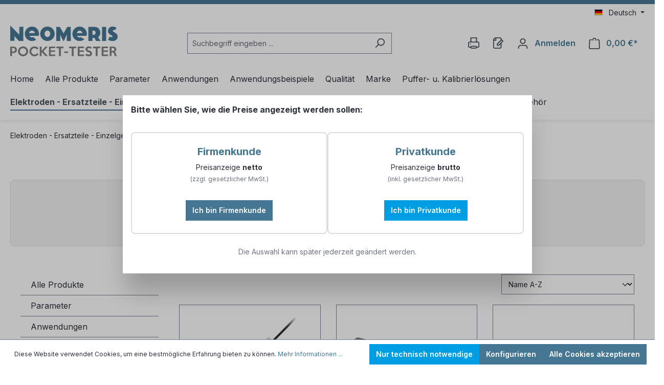

--- FILE ---
content_type: text/html; charset=UTF-8
request_url: https://www.pockettester.de/Elektroden-Ersatzteile-Einzelgeraete/Fluorid-F/Horiba/
body_size: 30921
content:
<!DOCTYPE html>
<html lang="de-DE"
      itemscope="itemscope"
      itemtype="https://schema.org/WebPage">


    
                            
    <head>
                                    <meta charset="utf-8">
            
                            <meta name="viewport"
                      content="width=device-width, initial-scale=1, shrink-to-fit=no">
            
                            <meta name="author"
                      content="">
                <meta name="robots"
                      content="index,follow">
                <meta name="revisit-after"
                      content="15 days">
                <meta name="keywords"
                      content="">
                <meta name="description"
                      content="">
            
                                                <meta property="og:url"
                          content="https://www.pockettester.de/Elektroden-Ersatzteile-Einzelgeraete/Fluorid-F/Horiba/">
                    <meta property="og:type"
                          content="website">
                    <meta property="og:site_name"
                          content="Heyl Neomeris Shop">
                    <meta property="og:title"
                          content="Horiba - Fluorid (F-) - Elektroden - Ersatzteile - Einzelgeräte">
                    <meta property="og:description"
                          content="">
                    <meta property="og:image"
                          content="https://www.pockettester.de/media/ed/ac/90/1642097646/pocket-tester.svg?ts=1651040562">

                    <meta name="twitter:card"
                          content="summary">
                    <meta name="twitter:site"
                          content="Heyl Neomeris Shop">
                    <meta name="twitter:title"
                          content="Horiba - Fluorid (F-) - Elektroden - Ersatzteile - Einzelgeräte">
                    <meta name="twitter:description"
                          content="">
                    <meta name="twitter:image"
                          content="https://www.pockettester.de/media/ed/ac/90/1642097646/pocket-tester.svg?ts=1651040562">
                            
                            <meta itemprop="copyrightHolder"
                      content="Heyl Neomeris Shop">
                <meta itemprop="copyrightYear"
                      content="">
                <meta itemprop="isFamilyFriendly"
                      content="true">
                <meta itemprop="image"
                      content="https://www.pockettester.de/media/ed/ac/90/1642097646/pocket-tester.svg?ts=1651040562">
            
                                            <meta name="theme-color"
                      content="#fff">
                            
                                                
                    <link rel="icon" href="https://www.pockettester.de/media/2f/d2/51/1631163160/favicon.svg?ts=1651040574">
        
                                <link rel="apple-touch-icon"
                  href="https://www.pockettester.de/media/2f/d2/51/1631163160/favicon.svg?ts=1651040574">
                    
                                    <link rel="canonical" href="https://www.pockettester.de/Elektroden-Ersatzteile-Einzelgeraete/Fluorid-F/Horiba/">
                    
            <title itemprop="name">
        Horiba - Fluorid (F-) - Elektroden - Ersatzteile - Einzelgeräte | Pocket Tester Shop    </title>

                                                                        <link rel="stylesheet"
                      href="https://www.pockettester.de/theme/e9eae8434cd0f31516151861a8d049f5/css/all.css?1768927489">
                                    
                    
    <script>
        window.features = {"V6_5_0_0":true,"v6.5.0.0":true,"V6_6_0_0":true,"v6.6.0.0":true,"V6_7_0_0":false,"v6.7.0.0":false,"V6_8_0_0":false,"v6.8.0.0":false,"ADDRESS_SELECTION_REWORK":false,"address.selection.rework":false,"DISABLE_VUE_COMPAT":false,"disable.vue.compat":false,"ACCESSIBILITY_TWEAKS":false,"accessibility.tweaks":false,"ADMIN_VITE":false,"admin.vite":false,"TELEMETRY_METRICS":false,"telemetry.metrics":false,"PERFORMANCE_TWEAKS":false,"performance.tweaks":false,"CACHE_REWORK":false,"cache.rework":false,"PAYPAL_SETTINGS_TWEAKS":false,"paypal.settings.tweaks":false};
    </script>
        
                                                
            <script>
            window.dataLayer = window.dataLayer || [];
            function gtag() { dataLayer.push(arguments); }

            (() => {
                const analyticsStorageEnabled = document.cookie.split(';').some((item) => item.trim().includes('google-analytics-enabled=1'));
                const adsEnabled = document.cookie.split(';').some((item) => item.trim().includes('google-ads-enabled=1'));

                // Always set a default consent for consent mode v2
                gtag('consent', 'default', {
                    'ad_user_data': adsEnabled ? 'granted' : 'denied',
                    'ad_storage': adsEnabled ? 'granted' : 'denied',
                    'ad_personalization': adsEnabled ? 'granted' : 'denied',
                    'analytics_storage': analyticsStorageEnabled ? 'granted' : 'denied'
                });
            })();
        </script>
            
    <script type="text/javascript">
        var _paq = window._paq = window._paq || [];
    </script>

                            
            
                
                                    <script>
                    window.useDefaultCookieConsent = true;
                </script>
                    
                                <script>
                window.activeNavigationId = '6eb0997a9f7f49b98b36972e0bc95c76';
                window.router = {
                    'frontend.cart.offcanvas': '/checkout/offcanvas',
                    'frontend.cookie.offcanvas': '/cookie/offcanvas',
                    'frontend.checkout.finish.page': '/checkout/finish',
                    'frontend.checkout.info': '/widgets/checkout/info',
                    'frontend.menu.offcanvas': '/widgets/menu/offcanvas',
                    'frontend.cms.page': '/widgets/cms',
                    'frontend.cms.navigation.page': '/widgets/cms/navigation',
                    'frontend.account.addressbook': '/widgets/account/address-book',
                    'frontend.country.country-data': '/country/country-state-data',
                    'frontend.app-system.generate-token': '/app-system/Placeholder/generate-token',
                    };
                window.salesChannelId = '825b2346a9864a8cb02e34efe9069a25';
            </script>
        
                                <script>
                
                window.breakpoints = {"xs":0,"sm":576,"md":768,"lg":992,"xl":1200,"xxl":1400};
            </script>
        
                                    <script>
                    window.customerLoggedInState = 0;

                    window.wishlistEnabled = 1;
                </script>
                    
                        
                            <script>
                window.themeAssetsPublicPath = 'https://www.pockettester.de/theme/10d2420de5344323bb32491a9b0df37e/assets/';
            </script>
        
                        
    <script>
        window.validationMessages = {"required":"Die Eingabe darf nicht leer sein.","email":"Ung\u00fcltige E-Mail-Adresse. Die E-Mail ben\u00f6tigt das Format \"nutzer@beispiel.de\".","confirmation":"Ihre Eingaben sind nicht identisch.","minLength":"Die Eingabe ist zu kurz."};
    </script>
        
                                                            <script>
                        window.themeJsPublicPath = 'https://www.pockettester.de/theme/e9eae8434cd0f31516151861a8d049f5/js/';
                    </script>
                                            <script type="text/javascript" src="https://www.pockettester.de/theme/e9eae8434cd0f31516151861a8d049f5/js/storefront/storefront.js?1768927489" defer></script>
                                            <script type="text/javascript" src="https://www.pockettester.de/theme/e9eae8434cd0f31516151861a8d049f5/js/heyl-subscriptions/heyl-subscriptions.js?1768927489" defer></script>
                                            <script type="text/javascript" src="https://www.pockettester.de/theme/e9eae8434cd0f31516151861a8d049f5/js/hs-dlb/hs-dlb.js?1768927489" defer></script>
                                            <script type="text/javascript" src="https://www.pockettester.de/theme/e9eae8434cd0f31516151861a8d049f5/js/swag-pay-pal/swag-pay-pal.js?1768927489" defer></script>
                                            <script type="text/javascript" src="https://www.pockettester.de/theme/e9eae8434cd0f31516151861a8d049f5/js/heyl-captcha/heyl-captcha.js?1768927489" defer></script>
                                            <script type="text/javascript" src="https://www.pockettester.de/theme/e9eae8434cd0f31516151861a8d049f5/js/heyl-neomeris/heyl-neomeris.js?1768927489" defer></script>
                                                        

    
    
        </head>

        <body class="is-ctl-navigation is-act-index">

            
                
    
    
            <div id="page-top" class="skip-to-content bg-primary-subtle text-primary-emphasis overflow-hidden" tabindex="-1">
            <div class="container skip-to-content-container d-flex justify-content-center visually-hidden-focusable">
                                                                                        <a href="#content-main" class="skip-to-content-link d-inline-flex text-decoration-underline m-1 p-2 fw-bold gap-2">
                                Zum Hauptinhalt springen
                            </a>
                                            
                                                                        <a href="#header-main-search-input" class="skip-to-content-link d-inline-flex text-decoration-underline m-1 p-2 fw-bold gap-2 d-none d-sm-block">
                                Zur Suche springen
                            </a>
                                            
                                                                        <a href="#main-navigation-menu" class="skip-to-content-link d-inline-flex text-decoration-underline m-1 p-2 fw-bold gap-2 d-none d-lg-block">
                                Zur Hauptnavigation springen
                            </a>
                                                                        </div>
        </div>
        
                        <noscript class="noscript-main">
                
    <div role="alert"
         aria-live="polite"
                  class="alert alert-info alert-has-icon">
                                                                        
                                                            <span class="icon icon-info" aria-hidden="true">
                                        <svg xmlns="http://www.w3.org/2000/svg" xmlns:xlink="http://www.w3.org/1999/xlink" width="24" height="24" viewBox="0 0 24 24"><defs><path d="M12 7c.5523 0 1 .4477 1 1s-.4477 1-1 1-1-.4477-1-1 .4477-1 1-1zm1 9c0 .5523-.4477 1-1 1s-1-.4477-1-1v-5c0-.5523.4477-1 1-1s1 .4477 1 1v5zm11-4c0 6.6274-5.3726 12-12 12S0 18.6274 0 12 5.3726 0 12 0s12 5.3726 12 12zM12 2C6.4772 2 2 6.4772 2 12s4.4772 10 10 10 10-4.4772 10-10S17.5228 2 12 2z" id="icons-default-info" /></defs><use xlink:href="#icons-default-info" fill="#758CA3" fill-rule="evenodd" /></svg>
                    </span>
                                                        
                                    
                    <div class="alert-content-container">
                                                    
                                                        <div class="alert-content">                                                    Um unseren Shop in vollem Umfang nutzen zu können, empfehlen wir Ihnen Javascript in Ihrem Browser zu aktivieren.
                                                                </div>                
                                                                </div>
            </div>
            </noscript>
        
                                                
    
                <header class="header-main">
                                                                <div class="container">
                                                
    <div class="top-bar d-none d-lg-block">
                                                    <nav class="top-bar-nav"
                     aria-label="Shop-Einstellungen">
                                            
                
            <div class="top-bar-nav-item top-bar-language">
                            <form method="post"
                      action="/checkout/language"
                      class="language-form"
                      data-form-auto-submit="true">
                                                                                            
                        <div class="languages-menu dropdown">
                            <button class="btn dropdown-toggle top-bar-nav-btn"
                                    type="button"
                                    id="languagesDropdown-top-bar"
                                    data-bs-toggle="dropdown"
                                    aria-haspopup="true"
                                    aria-expanded="false"
                                    aria-label="Sprache ändern (Deutsch ist die aktuelle Sprache)">
                                <span aria-hidden="true" class="top-bar-list-icon language-flag country-de language-de"></span>
                                                                <span class="top-bar-nav-text">Deutsch</span>
                            </button>

                                                            <ul class="top-bar-list dropdown-menu dropdown-menu-end"
                                    aria-label="Verfügbare Sprachen">
                                                                            
                                                                                                                        <li class="top-bar-list-item dropdown-item item-checked active">
                                                                                                                                                                                            
                                                                                                                                                    <label class="top-bar-list-label"
                                                           for="top-bar-2fbb5fe2e29a4d70aa5854ce7ce3e20b">
                                                        <input id="top-bar-2fbb5fe2e29a4d70aa5854ce7ce3e20b"
                                                               class="top-bar-list-radio"
                                                               value="2fbb5fe2e29a4d70aa5854ce7ce3e20b"
                                                               name="languageId"
                                                               type="radio"
                                                             checked>
                                                        <span aria-hidden="true" class="top-bar-list-icon language-flag country-de language-de"></span>
                                                        Deutsch
                                                    </label>
                                                
                                                                                                                                    </li>
                                                                            
                                                                                                                        <li class="top-bar-list-item dropdown-item">
                                                                                                                                                                                            
                                                                                                                                                    <label class="top-bar-list-label"
                                                           for="top-bar-ff53cca11ac145678d52b165b540707c">
                                                        <input id="top-bar-ff53cca11ac145678d52b165b540707c"
                                                               class="top-bar-list-radio"
                                                               value="ff53cca11ac145678d52b165b540707c"
                                                               name="languageId"
                                                               type="radio"
                                                            >
                                                        <span aria-hidden="true" class="top-bar-list-icon language-flag country-gb language-en"></span>
                                                        English
                                                    </label>
                                                
                                                                                                                                    </li>
                                                                    </ul>
                                                    </div>

                        <input name="redirectTo" type="hidden" value="frontend.navigation.page">

                                                    <input name="redirectParameters[_httpCache]" type="hidden" value="1">
                                                    <input name="redirectParameters[navigationId]" type="hidden" value="6eb0997a9f7f49b98b36972e0bc95c76">
                                                            </form>
                    </div>
                        
                                            
                
                                        </nav>
                        </div>
    
            <div class="row align-items-center header-row">
                            <div class="col-12 col-lg-auto header-logo-col pb-sm-2 my-3 m-lg-0">
                        <div class="header-logo-main">
                    <a class="header-logo-main-link"
               href="/"
               title="Zur Startseite gehen">
                                    <picture class="header-logo-picture">
                                                                            
                                                                            
                                                                                    <img src="https://www.pockettester.de/media/ed/ac/90/1642097646/pocket-tester.svg?ts=1651040562"
                                     alt="Zur Startseite gehen"
                                     class="img-fluid header-logo-main-img pocket"/>
                                                                        </picture>
                            </a>
            </div>
                </div>
            
                            <div class="col-12 order-2 col-sm order-sm-1 header-search-col">
                    <div class="row">
                        <div class="col-sm-auto d-none d-sm-block d-lg-none">
                                                            <div class="nav-main-toggle">
                                                                            <button
                                            class="btn nav-main-toggle-btn header-actions-btn"
                                            type="button"
                                            data-off-canvas-menu="true"
                                            aria-label="Menü"
                                        >
                                                                                                    <span class="icon icon-stack">
                                        <svg xmlns="http://www.w3.org/2000/svg" xmlns:xlink="http://www.w3.org/1999/xlink" width="24" height="24" viewBox="0 0 24 24"><defs><path d="M3 13c-.5523 0-1-.4477-1-1s.4477-1 1-1h18c.5523 0 1 .4477 1 1s-.4477 1-1 1H3zm0-7c-.5523 0-1-.4477-1-1s.4477-1 1-1h18c.5523 0 1 .4477 1 1s-.4477 1-1 1H3zm0 14c-.5523 0-1-.4477-1-1s.4477-1 1-1h18c.5523 0 1 .4477 1 1s-.4477 1-1 1H3z" id="icons-default-stack" /></defs><use xlink:href="#icons-default-stack" fill="#758CA3" fill-rule="evenodd" /></svg>
                    </span>
                                                                                        </button>
                                                                    </div>
                                                    </div>
                        <div class="col">
                            
    <div class="collapse"
         id="searchCollapse">
        <div class="header-search my-2 m-sm-auto">
                            <form action="/search"
                      method="get"
                      data-search-widget="true"
                      data-search-widget-options="{&quot;searchWidgetMinChars&quot;:2}"
                      data-url="/suggest?search="
                      class="header-search-form">
                                            <div class="input-group">
                                                            <input
                                    type="search"
                                    id="header-main-search-input"
                                    name="search"
                                    class="form-control header-search-input"
                                    autocomplete="off"
                                    autocapitalize="off"
                                    placeholder="Suchbegriff eingeben ..."
                                    aria-label="Suchbegriff eingeben ..."
                                    role="combobox"
                                    aria-autocomplete="list"
                                    aria-controls="search-suggest-listbox"
                                    aria-expanded="false"
                                    aria-describedby="search-suggest-result-info"
                                    value="">
                            
                                                            <button type="submit"
                                        class="btn header-search-btn"
                                        aria-label="Suchen">
                                    <span class="header-search-icon">
                                                <span class="icon icon-search">
                                        <svg xmlns="http://www.w3.org/2000/svg" xmlns:xlink="http://www.w3.org/1999/xlink" width="24" height="24" viewBox="0 0 24 24"><defs><path d="M10.0944 16.3199 4.707 21.707c-.3905.3905-1.0237.3905-1.4142 0-.3905-.3905-.3905-1.0237 0-1.4142L8.68 14.9056C7.6271 13.551 7 11.8487 7 10c0-4.4183 3.5817-8 8-8s8 3.5817 8 8-3.5817 8-8 8c-1.8487 0-3.551-.627-4.9056-1.6801zM15 16c3.3137 0 6-2.6863 6-6s-2.6863-6-6-6-6 2.6863-6 6 2.6863 6 6 6z" id="icons-default-search" /></defs><use xlink:href="#icons-default-search" fill="#758CA3" fill-rule="evenodd" /></svg>
                    </span>
                                        </span>
                                </button>
                            
                                                            <button class="btn header-close-btn js-search-close-btn d-none"
                                        type="button"
                                        aria-label="Die Dropdown-Suche schließen">
                                    <span class="header-close-icon">
                                                <span class="icon icon-x">
                                        <svg xmlns="http://www.w3.org/2000/svg" xmlns:xlink="http://www.w3.org/1999/xlink" width="24" height="24" viewBox="0 0 24 24"><defs><path d="m10.5858 12-7.293-7.2929c-.3904-.3905-.3904-1.0237 0-1.4142.3906-.3905 1.0238-.3905 1.4143 0L12 10.5858l7.2929-7.293c.3905-.3904 1.0237-.3904 1.4142 0 .3905.3906.3905 1.0238 0 1.4143L13.4142 12l7.293 7.2929c.3904.3905.3904 1.0237 0 1.4142-.3906.3905-1.0238.3905-1.4143 0L12 13.4142l-7.2929 7.293c-.3905.3904-1.0237.3904-1.4142 0-.3905-.3906-.3905-1.0238 0-1.4143L10.5858 12z" id="icons-default-x" /></defs><use xlink:href="#icons-default-x" fill="#758CA3" fill-rule="evenodd" /></svg>
                    </span>
                                        </span>
                                </button>
                                                    </div>
                                    </form>
                    </div>
    </div>
                        </div>
                    </div>
                </div>
            
                            <div class="col-12 order-1 col-sm-auto order-sm-2 header-actions-col">
                    <div class="row g-0">
                                                    <div class="col d-sm-none">
                                <div class="menu-button">
                                                                            <button
                                            class="btn nav-main-toggle-btn header-actions-btn"
                                            type="button"
                                            data-off-canvas-menu="true"
                                            aria-label="Menü"
                                        >
                                                                                                    <span class="icon icon-stack">
                                        <svg xmlns="http://www.w3.org/2000/svg" xmlns:xlink="http://www.w3.org/1999/xlink" width="24" height="24" viewBox="0 0 24 24"><use xlink:href="#icons-default-stack" fill="#758CA3" fill-rule="evenodd" /></svg>
                    </span>
                                                                                        </button>
                                                                    </div>
                            </div>
                        
                                                        <div class="col-auto d-sm-none">
                                <div class="search-toggle">
                                    <button class="btn header-actions-btn search-toggle-btn js-search-toggle-btn collapsed"
                                            type="button"
                                            data-bs-toggle="collapse"
                                            data-bs-target="#searchCollapse"
                                            aria-expanded="false"
                                            aria-controls="searchCollapse"
                                            aria-label="Suchen">
                                                <span class="icon icon-search">
                                        <svg xmlns="http://www.w3.org/2000/svg" xmlns:xlink="http://www.w3.org/1999/xlink" width="24" height="24" viewBox="0 0 24 24"><use xlink:href="#icons-default-search" fill="#758CA3" fill-rule="evenodd" /></svg>
                    </span>
                                        </button>
                                </div>
                            </div>
                        

    <div class="col-auto">
        <div class="header-print">
            <a class="btn header-print-btn header-actions-btn"
               href="javascript:window.print()"
               title="Drucken"
               aria-label="Drucken">
                    <span class="header-print-icon">
                <span class="icon icon-printer">
                                        <svg xmlns="http://www.w3.org/2000/svg" xmlns:xlink="http://www.w3.org/1999/xlink" width="24" height="24" viewBox="0 0 24 24"><defs><path d="M5.1707 22H3c-1.6569 0-3-1.3431-3-3v-7c0-1.6569 1.3431-3 3-3h2V1c0-.5523.4477-1 1-1h12c.5523 0 1 .4477 1 1v8h2c1.6569 0 3 1.3431 3 3v7c0 1.6569-1.3431 3-3 3h-2.1707c-.4118 1.1652-1.523 2-2.8293 2H8c-1.3062 0-2.4175-.8348-2.8293-2zm0-2c.4118-1.1652 1.523-2 2.8293-2h8c1.3062 0 2.4175.8348 2.8293 2H21c.5523 0 1-.4477 1-1v-7c0-.5523-.4477-1-1-1H3c-.5523 0-1 .4477-1 1v7c0 .5523.4477 1 1 1h2.1707zM7 2v7h10V2H7zm1 18c-.5523 0-1 .4477-1 1s.4477 1 1 1h8c.5523 0 1-.4477 1-1s-.4477-1-1-1H8zm-3-7c.5523 0 1 .4477 1 1s-.4477 1-1 1-1-.4477-1-1 .4477-1 1-1z" id="icons-default-printer" /></defs><use xlink:href="#icons-default-printer" fill="#758CA3" fill-rule="evenodd" /></svg>
                    </span>
        </span>
            </a>
        </div>
    </div>

                                                                                    <div class="col-auto">
                                    <div class="header-wishlist">
                                        <a class="btn header-wishlist-btn header-actions-btn"
                                           href="/wishlist"
                                           title="Merkzettel"
                                           aria-label="Merkzettel">
                                                
            <span class="header-wishlist-icon">
                    <span class="icon icon-paper-pencil">
                                        <svg xmlns="http://www.w3.org/2000/svg" xmlns:xlink="http://www.w3.org/1999/xlink" width="24" height="24" viewBox="0 0 24 24"><defs><path d="M8 2v4c0 .5523-.4477 1-1 1H3v14c0 .5523.4477 1 1 1h12c.5523 0 1-.4477 1-1v-6.5858l-3.2929 3.293A1 1 0 0 1 13 18h-3c-.5523 0-1-.4477-1-1v-3a1 1 0 0 1 .2929-.7071L17 5.5858V3c0-.5523-.4477-1-1-1H8zm-2 .126C4.5944 2.4878 3.4878 3.5944 3.126 5H6V2.126zm13 10.2882V21c0 1.6569-1.3431 3-3 3H4c-1.6569 0-3-1.3431-3-3V6c0-3.3137 2.6863-6 6-6h9c1.6569 0 3 1.3431 3 3v1c.256 0 .5118.0976.7071.2929l3 3c.3905.3905.3905 1.0237 0 1.4142L19 12.4142zM12.5858 16l8-8L19 6.4142l-8 8V16h1.5858z" id="icons-default-paper-pencil" /></defs><use xlink:href="#icons-default-paper-pencil" fill="#758CA3" fill-rule="evenodd" /></svg>
                    </span>
            </span>
    
    
    
    <span class="badge bg-primary header-wishlist-badge"
          id="wishlist-basket"
          data-wishlist-storage="true"
          data-wishlist-storage-options="{&quot;listPath&quot;:&quot;\/wishlist\/list&quot;,&quot;mergePath&quot;:&quot;\/wishlist\/merge&quot;,&quot;pageletPath&quot;:&quot;\/wishlist\/merge\/pagelet&quot;}"
          data-wishlist-widget="true"
          data-wishlist-widget-options="{&quot;showCounter&quot;:true}"
    ></span>
                                        </a>
                                    </div>
                                </div>
                                                    
                                                    <div class="col-auto">
                                <div class="account-menu">
                                        <div class="dropdown">
                    <button class="btn account-menu-btn header-actions-btn"
                type="button"
                id="accountWidget"
                                                    data-account-menu="true"
                                data-bs-toggle="dropdown"
                aria-haspopup="true"
                aria-expanded="false"
                aria-label="Konto"
                title="Konto">
                    <span class="icon icon-avatar">
                                        <svg xmlns="http://www.w3.org/2000/svg" xmlns:xlink="http://www.w3.org/1999/xlink" width="24" height="24" viewBox="0 0 24 24"><defs><path d="M12 3C9.7909 3 8 4.7909 8 7c0 2.2091 1.7909 4 4 4 2.2091 0 4-1.7909 4-4 0-2.2091-1.7909-4-4-4zm0-2c3.3137 0 6 2.6863 6 6s-2.6863 6-6 6-6-2.6863-6-6 2.6863-6 6-6zM4 22.099c0 .5523-.4477 1-1 1s-1-.4477-1-1V20c0-2.7614 2.2386-5 5-5h10.0007c2.7614 0 5 2.2386 5 5v2.099c0 .5523-.4477 1-1 1s-1-.4477-1-1V20c0-1.6569-1.3431-3-3-3H7c-1.6569 0-3 1.3431-3 3v2.099z" id="icons-default-avatar" /></defs><use xlink:href="#icons-default-avatar" fill="#758CA3" fill-rule="evenodd" /></svg>
                    </span>
    
            <span class="header-cart-total header-account">Anmelden</span>
        </button>
    
                    <div class="dropdown-menu dropdown-menu-end account-menu-dropdown js-account-menu-dropdown"
                 aria-labelledby="accountWidget">
                

        
            <div class="offcanvas-header">
                            <button class="btn btn-secondary offcanvas-close js-offcanvas-close">
                                                    <span class="icon icon-x icon-sm">
                                        <svg xmlns="http://www.w3.org/2000/svg" xmlns:xlink="http://www.w3.org/1999/xlink" width="24" height="24" viewBox="0 0 24 24"><use xlink:href="#icons-default-x" fill="#758CA3" fill-rule="evenodd" /></svg>
                    </span>
                        
                                            Menü schließen
                                    </button>
                    </div>
    
            <div class="offcanvas-body">
                <div class="account-menu">
                                    <div class="dropdown-header account-menu-header">
                    Konto
                </div>
                    
                    <div class="account-menu-login">
            <a href="/account/login"
               title="Anmelden"
               class="btn btn-primary account-menu-login-button">
                Anmelden
            </a>

            <div class="account-menu-register">
                <a href="/account/login"
                   title="Neukunden-Registrierung"
                   style="display: block; margin-bottom: 10px;">Neukunden-Registrierung</a>
                <a href="/account/easy-register"
                   title="Bestandskunden-Registrierung">Bestandskunden-Registrierung</a>
            </div>
        </div>
    
                    <div class="account-menu-links">
                    <div class="header-account-menu">
        <div class="card account-menu-inner">
                                        
                                                <nav class="list-group list-group-flush account-aside-list-group">
                                                                                            <a href="/account"
                                   title="Übersicht"
                                   class="list-group-item list-group-item-action account-aside-item"
                                   >
                                    Übersicht
                                </a>
                            
                                                            <a href="/account/profile"
                                   title="Persönliches Profil"
                                   class="list-group-item list-group-item-action account-aside-item"
                                   >
                                    Persönliches Profil
                                </a>
                            
                                                            <a href="/account/address"
                                   title="Adressen"
                                   class="list-group-item list-group-item-action account-aside-item"
                                   >
                                    Adressen
                                </a>
                            
                                                                                                                        <a href="/account/payment"
                                   title="Zahlungsarten"
                                   class="list-group-item list-group-item-action account-aside-item"
                                   >
                                    Zahlungsarten
                                </a>
                                                            
                                                            <a href="/account/order"
                                   title="Bestellungen"
                                   class="list-group-item list-group-item-action account-aside-item"
                                   >
                                    Bestellungen
                                </a>
                                                    
            <a href="/account/videos"
           title="Videos"
           class="list-group-item list-group-item-action account-aside-item">
            Videos
        </a>
    
            <a href="/account/subscriptions"
           title="Abonnements"
           class="list-group-item list-group-item-action account-aside-item">
            Abonnements
        </a>
    
            <a href="/account/warranties"
           title="Garantien"
           class="list-group-item list-group-item-action account-aside-item">
            Garantien
        </a>
                        </nav>
                            
                                                </div>
    </div>
            </div>
            </div>
        </div>
                </div>
            </div>
                                </div>
                            </div>
                        
                                                    <div class="col-auto">
                                <div
                                    class="header-cart"
                                    data-off-canvas-cart="true"
                                >
                                    <a
                                        class="btn header-cart-btn header-actions-btn"
                                        href="/checkout/cart"
                                        data-cart-widget="true"
                                        title="Warenkorb"
                                        aria-labelledby="cart-widget-aria-label"
                                        aria-haspopup="true"
                                    >
                                            <span class="header-cart-icon">
                <span class="icon icon-bag">
                                        <svg aria-label="Warenkorb" xmlns="http://www.w3.org/2000/svg" xmlns:xlink="http://www.w3.org/1999/xlink" width="24" height="24" viewBox="0 0 24 24"><defs><path d="M5.892 3c.5523 0 1 .4477 1 1s-.4477 1-1 1H3.7895a1 1 0 0 0-.9986.9475l-.7895 15c-.029.5515.3946 1.0221.9987 1.0525h17.8102c.5523 0 1-.4477.9986-1.0525l-.7895-15A1 1 0 0 0 20.0208 5H17.892c-.5523 0-1-.4477-1-1s.4477-1 1-1h2.1288c1.5956 0 2.912 1.249 2.9959 2.8423l.7894 15c.0035.0788.0035.0788.0042.1577 0 1.6569-1.3432 3-3 3H3c-.079-.0007-.079-.0007-.1577-.0041-1.6546-.0871-2.9253-1.499-2.8382-3.1536l.7895-15C.8775 4.249 2.1939 3 3.7895 3H5.892zm4 2c0 .5523-.4477 1-1 1s-1-.4477-1-1V3c0-1.6569 1.3432-3 3-3h2c1.6569 0 3 1.3431 3 3v2c0 .5523-.4477 1-1 1s-1-.4477-1-1V3c0-.5523-.4477-1-1-1h-2c-.5523 0-1 .4477-1 1v2z" id="icons-default-bag" /></defs><use xlink:href="#icons-default-bag" fill="#758CA3" fill-rule="evenodd" /></svg>
                    </span>
        </span>
        <span class="header-cart-total d-none d-sm-inline-block ms-sm-2">
                0,00 €*    </span>

        <span
        class="visually-hidden"
        id="cart-widget-aria-label"
    >
        Warenkorb enthält 0 Positionen. Der Gesamtwert beträgt 0,00 €.
    </span>
                                    </a>
                                </div>
                            </div>
                                            </div>
                </div>
                    </div>
    

                            </div>
                                    </header>
            
                                        <div class="nav-main">
                                                                                            
    <div class="main-navigation"
         id="mainNavigation"
         data-flyout-menu="true">
                    <div class="container">
                                    <nav class="nav main-navigation-menu"
                        id="main-navigation-menu"
                        aria-label="Hauptnavigation"
                        itemscope="itemscope"
                        itemtype="https://schema.org/SiteNavigationElement">
                        
                                                                                    <a class="nav-link main-navigation-link nav-item-47898d9e5a8a4c90ba3612e69a237240  home-link"
                                    href="/"
                                    itemprop="url"
                                    title="Home">
                                    <div class="main-navigation-link-text">
                                        <span itemprop="name">Home</span>
                                    </div>
                                </a>
                                                    
                                                    
                                                                                            
                                            <a class="nav-link main-navigation-link"
           href="https://www.pockettester.de/Alle-Produkte/"
           itemprop="url"
                                      title="Alle Produkte">
            <div class="main-navigation-link-text">
                <span itemprop="name">Alle Produkte</span>
            </div>
        </a>
                                                                                                
                                            <a class="nav-link main-navigation-link"
           href="https://www.pockettester.de/Parameter/pH/"
           itemprop="url"
           data-flyout-menu-trigger="4541e1e990e74aef8b560502bf8c77b7"                           title="Parameter">
            <div class="main-navigation-link-text">
                <span itemprop="name">Parameter</span>
            </div>
        </a>
                                                                                                
                                            <a class="nav-link main-navigation-link"
           href="https://www.pockettester.de/Anwendungen/Aquakulturen-und-Korallen/"
           itemprop="url"
           data-flyout-menu-trigger="78a961a4bc924f60b8d2c16f7b8d8002"                           title="Anwendungen">
            <div class="main-navigation-link-text">
                <span itemprop="name">Anwendungen</span>
            </div>
        </a>
                                                                                                
                                            <a class="nav-link main-navigation-link"
           href="https://www.pockettester.de/Anwendungsbeispiele/Nitratmessung-in-Rasengras/"
           itemprop="url"
           data-flyout-menu-trigger="7c0ed37417b74061ad62efe4190ee1e6"                           title="Anwendungsbeispiele">
            <div class="main-navigation-link-text">
                <span itemprop="name">Anwendungsbeispiele</span>
            </div>
        </a>
                                                                                                
                                            <a class="nav-link main-navigation-link"
           href="https://www.pockettester.de/Qualitaet/Advanced/"
           itemprop="url"
           data-flyout-menu-trigger="c97e6b6ebb084ff0bf91666bf504bde0"                           title="Qualität">
            <div class="main-navigation-link-text">
                <span itemprop="name">Qualität</span>
            </div>
        </a>
                                                                                                
                                            <a class="nav-link main-navigation-link"
           href="https://www.pockettester.de/Marke/XS-Instruments/"
           itemprop="url"
           data-flyout-menu-trigger="3b1eccefbbad4265be7a152c7dab4250"                           title="Marke">
            <div class="main-navigation-link-text">
                <span itemprop="name">Marke</span>
            </div>
        </a>
                                                                                                
                                            <a class="nav-link main-navigation-link"
           href="https://www.pockettester.de/Puffer-u.-Kalibrierloesungen/"
           itemprop="url"
           data-flyout-menu-trigger="b12e236c6a9d40d582486f0b4e7cbe22"                           title="Puffer- u. Kalibrierlösungen">
            <div class="main-navigation-link-text">
                <span itemprop="name">Puffer- u. Kalibrierlösungen</span>
            </div>
        </a>
                                                                                                
                                            <a class="nav-link main-navigation-link active"
           href="https://www.pockettester.de/Elektroden-Ersatzteile-Einzelgeraete/"
           itemprop="url"
           data-flyout-menu-trigger="900cb7e83fde44128b30bc1426310b26"                           title="Elektroden - Ersatzteile - Einzelgeräte">
            <div class="main-navigation-link-text">
                <span itemprop="name">Elektroden - Ersatzteile - Einzelgeräte</span>
            </div>
        </a>
                                                                                                
                                            <a class="nav-link main-navigation-link"
           href="https://www.pockettester.de/Pflanzen-Analyse-Natrium-Nitrat-Kalium-Calcium/"
           itemprop="url"
                                      title="Pflanzen Analyse - Natrium, Nitrat, Kalium, Calcium">
            <div class="main-navigation-link-text">
                <span itemprop="name">Pflanzen Analyse - Natrium, Nitrat, Kalium, Calcium</span>
            </div>
        </a>
                                                                                                
                                            <a class="nav-link main-navigation-link"
           href="https://www.pockettester.de/Labor-Benchtop-Messgeraete/"
           itemprop="url"
           data-flyout-menu-trigger="95a8ec3353104145a9eec39e39d819ee"                           title="Labor Benchtop Messgeräte">
            <div class="main-navigation-link-text">
                <span itemprop="name">Labor Benchtop Messgeräte</span>
            </div>
        </a>
                                                                                                
                                            <a class="nav-link main-navigation-link"
           href="https://www.pockettester.de/Zubehoer/"
           itemprop="url"
                                      title="Zubehör">
            <div class="main-navigation-link-text">
                <span itemprop="name">Zubehör</span>
            </div>
        </a>
                                                                            </nav>
                
                                                                                                                                                                                                                                                                                                                                                                                                                                                                                                                                                                                                                                                                                                                                                                                                                                                                                                                                                                                                                                                                
                                                                        <div class="navigation-flyouts">
                                                                                                                                                                                                                                                                                    <div class="navigation-flyout"
                                                     data-flyout-menu-id="4541e1e990e74aef8b560502bf8c77b7">
                                                    <div class="container">
                                                                                                                            
            <div class="row navigation-flyout-bar">
                            <div class="col">
                    <div class="navigation-flyout-category-link">
                                                </div>
                </div>
            
                            <div class="col-auto">
                    <div class="navigation-flyout-close js-close-flyout-menu">
                                                                                            <span class="icon icon-x">
                                        <svg xmlns="http://www.w3.org/2000/svg" xmlns:xlink="http://www.w3.org/1999/xlink" width="24" height="24" viewBox="0 0 24 24"><use xlink:href="#icons-default-x" fill="#758CA3" fill-rule="evenodd" /></svg>
                    </span>
                                                                            </div>
                </div>
                    </div>
    
            <div class="row navigation-flyout-content">
                            <div class="col">
                    <div class="navigation-flyout-categories">
                                                        
                    
    
    <div class="row navigation-flyout-categories is-level-0">
                                            
                            <div class="col-3 navigation-flyout-col">
                                <a class="nav-item nav-link navigation-flyout-link is-level-0"
           href="https://www.pockettester.de/Parameter/pH/"
           itemprop="url"
                      title="pH">
            <span itemprop="name">pH</span>
        </a>
    
                                                                            
        
    
    <div class="navigation-flyout-categories is-level-1">
                                            
                            <div class="navigation-flyout-col">
                                <a class="nav-item nav-link navigation-flyout-link is-level-1"
           href="https://www.pockettester.de/Parameter/pH/Horiba/"
           itemprop="url"
                      title="Horiba">
            <span itemprop="name">Horiba</span>
        </a>
    
                                                                            
        
    
    <div class="navigation-flyout-categories is-level-2">
            </div>
                                                            </div>
                                                        
                            <div class="navigation-flyout-col">
                                <a class="nav-item nav-link navigation-flyout-link is-level-1"
           href="https://www.pockettester.de/Parameter/pH/Milwaukee/"
           itemprop="url"
                      title="Milwaukee">
            <span itemprop="name">Milwaukee</span>
        </a>
    
                                                                            
        
    
    <div class="navigation-flyout-categories is-level-2">
            </div>
                                                            </div>
                                                        
                            <div class="navigation-flyout-col">
                                <a class="nav-item nav-link navigation-flyout-link is-level-1"
           href="https://www.pockettester.de/Parameter/pH/XS-Instruments/"
           itemprop="url"
                      title="XS Instruments">
            <span itemprop="name">XS Instruments</span>
        </a>
    
                                                                            
        
    
    <div class="navigation-flyout-categories is-level-2">
            </div>
                                                            </div>
                        </div>
                                                            </div>
                                                        
                            <div class="col-3 navigation-flyout-col">
                                <a class="nav-item nav-link navigation-flyout-link is-level-0"
           href="https://www.pockettester.de/Parameter/Redox/"
           itemprop="url"
                      title="Redox">
            <span itemprop="name">Redox</span>
        </a>
    
                                                                            
        
    
    <div class="navigation-flyout-categories is-level-1">
                                            
                            <div class="navigation-flyout-col">
                                <a class="nav-item nav-link navigation-flyout-link is-level-1"
           href="https://www.pockettester.de/Parameter/Redox/Horiba/"
           itemprop="url"
                      title="Horiba">
            <span itemprop="name">Horiba</span>
        </a>
    
                                                                            
        
    
    <div class="navigation-flyout-categories is-level-2">
            </div>
                                                            </div>
                                                        
                            <div class="navigation-flyout-col">
                                <a class="nav-item nav-link navigation-flyout-link is-level-1"
           href="https://www.pockettester.de/Parameter/Redox/Milwaukee/"
           itemprop="url"
                      title="Milwaukee">
            <span itemprop="name">Milwaukee</span>
        </a>
    
                                                                            
        
    
    <div class="navigation-flyout-categories is-level-2">
            </div>
                                                            </div>
                                                        
                            <div class="navigation-flyout-col">
                                <a class="nav-item nav-link navigation-flyout-link is-level-1"
           href="https://www.pockettester.de/Parameter/Redox/XS-Instruments/"
           itemprop="url"
                      title="XS Instruments">
            <span itemprop="name">XS Instruments</span>
        </a>
    
                                                                            
        
    
    <div class="navigation-flyout-categories is-level-2">
            </div>
                                                            </div>
                        </div>
                                                            </div>
                                                        
                            <div class="col-3 navigation-flyout-col">
                                <a class="nav-item nav-link navigation-flyout-link is-level-0"
           href="https://www.pockettester.de/Parameter/Leitfaehigkeit-und-TDS/"
           itemprop="url"
                      title="Leitfähigkeit und TDS">
            <span itemprop="name">Leitfähigkeit und TDS</span>
        </a>
    
                                                                            
        
    
    <div class="navigation-flyout-categories is-level-1">
                                            
                            <div class="navigation-flyout-col">
                                <a class="nav-item nav-link navigation-flyout-link is-level-1"
           href="https://www.pockettester.de/Parameter/Leitfaehigkeit-und-TDS/Horiba/"
           itemprop="url"
                      title="Horiba">
            <span itemprop="name">Horiba</span>
        </a>
    
                                                                            
        
    
    <div class="navigation-flyout-categories is-level-2">
            </div>
                                                            </div>
                                                        
                            <div class="navigation-flyout-col">
                                <a class="nav-item nav-link navigation-flyout-link is-level-1"
           href="https://www.pockettester.de/Parameter/Leitfaehigkeit-und-TDS/Milwaukee/"
           itemprop="url"
                      title="Milwaukee">
            <span itemprop="name">Milwaukee</span>
        </a>
    
                                                                            
        
    
    <div class="navigation-flyout-categories is-level-2">
            </div>
                                                            </div>
                                                        
                            <div class="navigation-flyout-col">
                                <a class="nav-item nav-link navigation-flyout-link is-level-1"
           href="https://www.pockettester.de/Parameter/Leitfaehigkeit-und-TDS/XS-Instruments/"
           itemprop="url"
                      title="XS Instruments">
            <span itemprop="name">XS Instruments</span>
        </a>
    
                                                                            
        
    
    <div class="navigation-flyout-categories is-level-2">
            </div>
                                                            </div>
                        </div>
                                                            </div>
                                                        
                            <div class="col-3 navigation-flyout-col">
                                <a class="nav-item nav-link navigation-flyout-link is-level-0"
           href="https://www.pockettester.de/Parameter/geloester-Sauerstoff-DO/"
           itemprop="url"
                      title="gelöster Sauerstoff (DO)">
            <span itemprop="name">gelöster Sauerstoff (DO)</span>
        </a>
    
                                                                            
        
    
    <div class="navigation-flyout-categories is-level-1">
                                            
                            <div class="navigation-flyout-col">
                                <a class="nav-item nav-link navigation-flyout-link is-level-1"
           href="https://www.pockettester.de/Parameter/geloester-Sauerstoff-DO/Horiba/"
           itemprop="url"
                      title="Horiba">
            <span itemprop="name">Horiba</span>
        </a>
    
                                                                            
        
    
    <div class="navigation-flyout-categories is-level-2">
            </div>
                                                            </div>
                                                        
                            <div class="navigation-flyout-col">
                                <a class="nav-item nav-link navigation-flyout-link is-level-1"
           href="https://www.pockettester.de/Parameter/geloester-Sauerstoff-DO/Milwaukee/"
           itemprop="url"
                      title="Milwaukee">
            <span itemprop="name">Milwaukee</span>
        </a>
    
                                                                            
        
    
    <div class="navigation-flyout-categories is-level-2">
            </div>
                                                            </div>
                                                        
                            <div class="navigation-flyout-col">
                                <a class="nav-item nav-link navigation-flyout-link is-level-1"
           href="https://www.pockettester.de/Parameter/geloester-Sauerstoff-DO/XS-Instruments/"
           itemprop="url"
                      title="XS Instruments">
            <span itemprop="name">XS Instruments</span>
        </a>
    
                                                                            
        
    
    <div class="navigation-flyout-categories is-level-2">
            </div>
                                                            </div>
                        </div>
                                                            </div>
                                                        
                            <div class="col-3 navigation-flyout-col">
                                <a class="nav-item nav-link navigation-flyout-link is-level-0"
           href="https://www.pockettester.de/Parameter/Kombiniert-Multiparameter/"
           itemprop="url"
                      title="Kombiniert - Multiparameter">
            <span itemprop="name">Kombiniert - Multiparameter</span>
        </a>
    
                                                                            
        
    
    <div class="navigation-flyout-categories is-level-1">
                                            
                            <div class="navigation-flyout-col">
                                <a class="nav-item nav-link navigation-flyout-link is-level-1"
           href="https://www.pockettester.de/Parameter/Kombiniert-Multiparameter/Horiba/"
           itemprop="url"
                      title="Horiba">
            <span itemprop="name">Horiba</span>
        </a>
    
                                                                            
        
    
    <div class="navigation-flyout-categories is-level-2">
            </div>
                                                            </div>
                                                        
                            <div class="navigation-flyout-col">
                                <a class="nav-item nav-link navigation-flyout-link is-level-1"
           href="https://www.pockettester.de/Parameter/Kombiniert-Multiparameter/Milwaukee/"
           itemprop="url"
                      title="Milwaukee">
            <span itemprop="name">Milwaukee</span>
        </a>
    
                                                                            
        
    
    <div class="navigation-flyout-categories is-level-2">
            </div>
                                                            </div>
                                                        
                            <div class="navigation-flyout-col">
                                <a class="nav-item nav-link navigation-flyout-link is-level-1"
           href="https://www.pockettester.de/Parameter/Kombiniert-Multiparameter/XS-Instruments/"
           itemprop="url"
                      title="XS Instruments">
            <span itemprop="name">XS Instruments</span>
        </a>
    
                                                                            
        
    
    <div class="navigation-flyout-categories is-level-2">
            </div>
                                                            </div>
                        </div>
                                                            </div>
                                                        
                            <div class="col-3 navigation-flyout-col">
                                <a class="nav-item nav-link navigation-flyout-link is-level-0"
           href="https://www.pockettester.de/Parameter/Ammoniak-NH3/"
           itemprop="url"
                      title="Ammoniak (NH<sub>3</sub>)">
            <span itemprop="name">Ammoniak (NH<sub>3</sub>)</span>
        </a>
    
                                                                            
        
    
    <div class="navigation-flyout-categories is-level-1">
                                            
                            <div class="navigation-flyout-col">
                                <a class="nav-item nav-link navigation-flyout-link is-level-1"
           href="https://www.pockettester.de/Parameter/Ammoniak-NH3/Horiba/"
           itemprop="url"
                      title="Horiba">
            <span itemprop="name">Horiba</span>
        </a>
    
                                                                            
        
    
    <div class="navigation-flyout-categories is-level-2">
            </div>
                                                            </div>
                                                        
                            <div class="navigation-flyout-col">
                                <a class="nav-item nav-link navigation-flyout-link is-level-1"
           href="https://www.pockettester.de/Parameter/Ammoniak-NH3/Milwaukee/"
           itemprop="url"
                      title="Milwaukee">
            <span itemprop="name">Milwaukee</span>
        </a>
    
                                                                            
        
    
    <div class="navigation-flyout-categories is-level-2">
            </div>
                                                            </div>
                        </div>
                                                            </div>
                                                        
                            <div class="col-3 navigation-flyout-col">
                                <a class="nav-item nav-link navigation-flyout-link is-level-0"
           href="https://www.pockettester.de/Parameter/Calcium-Ca2/"
           itemprop="url"
                      title="Calcium (Ca<sup>2+</sup>)">
            <span itemprop="name">Calcium (Ca<sup>2+</sup>)</span>
        </a>
    
                                                                            
        
    
    <div class="navigation-flyout-categories is-level-1">
                                            
                            <div class="navigation-flyout-col">
                                <a class="nav-item nav-link navigation-flyout-link is-level-1"
           href="https://www.pockettester.de/Parameter/Calcium-Ca2/Horiba/"
           itemprop="url"
                      title="Horiba">
            <span itemprop="name">Horiba</span>
        </a>
    
                                                                            
        
    
    <div class="navigation-flyout-categories is-level-2">
            </div>
                                                            </div>
                        </div>
                                                            </div>
                                                        
                            <div class="col-3 navigation-flyout-col">
                                <a class="nav-item nav-link navigation-flyout-link is-level-0"
           href="https://www.pockettester.de/Parameter/Chlorid-Cl/"
           itemprop="url"
                      title="Chlorid (Cl<sup>-</sup>)">
            <span itemprop="name">Chlorid (Cl<sup>-</sup>)</span>
        </a>
    
                                                                            
        
    
    <div class="navigation-flyout-categories is-level-1">
                                            
                            <div class="navigation-flyout-col">
                                <a class="nav-item nav-link navigation-flyout-link is-level-1"
           href="https://www.pockettester.de/Parameter/Chlorid-Cl/Horiba/"
           itemprop="url"
                      title="Horiba">
            <span itemprop="name">Horiba</span>
        </a>
    
                                                                            
        
    
    <div class="navigation-flyout-categories is-level-2">
            </div>
                                                            </div>
                        </div>
                                                            </div>
                                                        
                            <div class="col-3 navigation-flyout-col">
                                <a class="nav-item nav-link navigation-flyout-link is-level-0"
           href="https://www.pockettester.de/Parameter/Eisen-Fe/"
           itemprop="url"
                      title="Eisen (Fe)">
            <span itemprop="name">Eisen (Fe)</span>
        </a>
    
                                                                            
        
    
    <div class="navigation-flyout-categories is-level-1">
                                            
                            <div class="navigation-flyout-col">
                                <a class="nav-item nav-link navigation-flyout-link is-level-1"
           href="https://www.pockettester.de/Parameter/Eisen-Fe/Milwaukee/"
           itemprop="url"
                      title="Milwaukee">
            <span itemprop="name">Milwaukee</span>
        </a>
    
                                                                            
        
    
    <div class="navigation-flyout-categories is-level-2">
            </div>
                                                            </div>
                        </div>
                                                            </div>
                                                        
                            <div class="col-3 navigation-flyout-col">
                                <a class="nav-item nav-link navigation-flyout-link is-level-0"
           href="https://www.pockettester.de/Parameter/Fluorid-F/"
           itemprop="url"
                      title="Fluorid (F<sup>-</sup>)">
            <span itemprop="name">Fluorid (F<sup>-</sup>)</span>
        </a>
    
                                                                            
        
    
    <div class="navigation-flyout-categories is-level-1">
                                            
                            <div class="navigation-flyout-col">
                                <a class="nav-item nav-link navigation-flyout-link is-level-1"
           href="https://www.pockettester.de/Parameter/Fluorid-F/Horiba/"
           itemprop="url"
                      title="Horiba">
            <span itemprop="name">Horiba</span>
        </a>
    
                                                                            
        
    
    <div class="navigation-flyout-categories is-level-2">
            </div>
                                                            </div>
                        </div>
                                                            </div>
                                                        
                            <div class="col-3 navigation-flyout-col">
                                <a class="nav-item nav-link navigation-flyout-link is-level-0"
           href="https://www.pockettester.de/Parameter/Freies-Chlor/"
           itemprop="url"
                      title="Freies Chlor ">
            <span itemprop="name">Freies Chlor </span>
        </a>
    
                                                                            
        
    
    <div class="navigation-flyout-categories is-level-1">
                                            
                            <div class="navigation-flyout-col">
                                <a class="nav-item nav-link navigation-flyout-link is-level-1"
           href="https://www.pockettester.de/Parameter/Freies-Chlor/Milwaukee/"
           itemprop="url"
                      title="Milwaukee">
            <span itemprop="name">Milwaukee</span>
        </a>
    
                                                                            
        
    
    <div class="navigation-flyout-categories is-level-2">
            </div>
                                                            </div>
                        </div>
                                                            </div>
                                                        
                            <div class="col-3 navigation-flyout-col">
                                <a class="nav-item nav-link navigation-flyout-link is-level-0"
           href="https://www.pockettester.de/Parameter/Gesamtchlor/"
           itemprop="url"
                      title="Gesamtchlor">
            <span itemprop="name">Gesamtchlor</span>
        </a>
    
                                                                            
        
    
    <div class="navigation-flyout-categories is-level-1">
                                            
                            <div class="navigation-flyout-col">
                                <a class="nav-item nav-link navigation-flyout-link is-level-1"
           href="https://www.pockettester.de/Parameter/Gesamtchlor/Milwaukee/"
           itemprop="url"
                      title="Milwaukee">
            <span itemprop="name">Milwaukee</span>
        </a>
    
                                                                            
        
    
    <div class="navigation-flyout-categories is-level-2">
            </div>
                                                            </div>
                        </div>
                                                            </div>
                                                        
                            <div class="col-3 navigation-flyout-col">
                                <a class="nav-item nav-link navigation-flyout-link is-level-0"
           href="https://www.pockettester.de/Parameter/Glanz/"
           itemprop="url"
                      title="Glanz">
            <span itemprop="name">Glanz</span>
        </a>
    
                                                                            
        
    
    <div class="navigation-flyout-categories is-level-1">
                                            
                            <div class="navigation-flyout-col">
                                <a class="nav-item nav-link navigation-flyout-link is-level-1"
           href="https://www.pockettester.de/Parameter/Glanz/Horiba/"
           itemprop="url"
                      title="Horiba">
            <span itemprop="name">Horiba</span>
        </a>
    
                                                                            
        
    
    <div class="navigation-flyout-categories is-level-2">
            </div>
                                                            </div>
                        </div>
                                                            </div>
                                                        
                            <div class="col-3 navigation-flyout-col">
                                <a class="nav-item nav-link navigation-flyout-link is-level-0"
           href="https://www.pockettester.de/Parameter/Jod-I/"
           itemprop="url"
                      title="Jod (I)">
            <span itemprop="name">Jod (I)</span>
        </a>
    
                                                                            
        
    
    <div class="navigation-flyout-categories is-level-1">
                                            
                            <div class="navigation-flyout-col">
                                <a class="nav-item nav-link navigation-flyout-link is-level-1"
           href="https://www.pockettester.de/Parameter/Jod-I/Milwaukee/"
           itemprop="url"
                      title="Milwaukee">
            <span itemprop="name">Milwaukee</span>
        </a>
    
                                                                            
        
    
    <div class="navigation-flyout-categories is-level-2">
            </div>
                                                            </div>
                        </div>
                                                            </div>
                                                        
                            <div class="col-3 navigation-flyout-col">
                                <a class="nav-item nav-link navigation-flyout-link is-level-0"
           href="https://www.pockettester.de/Parameter/Kalium-K/"
           itemprop="url"
                      title="Kalium (K<sup>+</sup>)">
            <span itemprop="name">Kalium (K<sup>+</sup>)</span>
        </a>
    
                                                                            
        
    
    <div class="navigation-flyout-categories is-level-1">
                                            
                            <div class="navigation-flyout-col">
                                <a class="nav-item nav-link navigation-flyout-link is-level-1"
           href="https://www.pockettester.de/Parameter/Kalium-K/Horiba/"
           itemprop="url"
                      title="Horiba">
            <span itemprop="name">Horiba</span>
        </a>
    
                                                                            
        
    
    <div class="navigation-flyout-categories is-level-2">
            </div>
                                                            </div>
                        </div>
                                                            </div>
                                                        
                            <div class="col-3 navigation-flyout-col">
                                <a class="nav-item nav-link navigation-flyout-link is-level-0"
           href="https://www.pockettester.de/Parameter/Meerwasserdichte-Seawater-specific-gravity/"
           itemprop="url"
                      title="Meerwasserdichte (Seawater specific gravity)">
            <span itemprop="name">Meerwasserdichte (Seawater specific gravity)</span>
        </a>
    
                                                                            
        
    
    <div class="navigation-flyout-categories is-level-1">
                                            
                            <div class="navigation-flyout-col">
                                <a class="nav-item nav-link navigation-flyout-link is-level-1"
           href="https://www.pockettester.de/Parameter/Meerwasserdichte-Seawater-specific-gravity/Horiba/"
           itemprop="url"
                      title="Horiba">
            <span itemprop="name">Horiba</span>
        </a>
    
                                                                            
        
    
    <div class="navigation-flyout-categories is-level-2">
            </div>
                                                            </div>
                        </div>
                                                            </div>
                                                        
                            <div class="col-3 navigation-flyout-col">
                                <a class="nav-item nav-link navigation-flyout-link is-level-0"
           href="https://www.pockettester.de/Parameter/Natrium-Na/"
           itemprop="url"
                      title="Natrium (Na<sup>+</sup>)">
            <span itemprop="name">Natrium (Na<sup>+</sup>)</span>
        </a>
    
                                                                            
        
    
    <div class="navigation-flyout-categories is-level-1">
                                            
                            <div class="navigation-flyout-col">
                                <a class="nav-item nav-link navigation-flyout-link is-level-1"
           href="https://www.pockettester.de/Parameter/Natrium-Na/Horiba/"
           itemprop="url"
                      title="Horiba">
            <span itemprop="name">Horiba</span>
        </a>
    
                                                                            
        
    
    <div class="navigation-flyout-categories is-level-2">
            </div>
                                                            </div>
                        </div>
                                                            </div>
                                                        
                            <div class="col-3 navigation-flyout-col">
                                <a class="nav-item nav-link navigation-flyout-link is-level-0"
           href="https://www.pockettester.de/Parameter/Natriumchlorid-NaCl/"
           itemprop="url"
                      title="Natriumchlorid (NaCl)">
            <span itemprop="name">Natriumchlorid (NaCl)</span>
        </a>
    
                                                                            
        
    
    <div class="navigation-flyout-categories is-level-1">
                                            
                            <div class="navigation-flyout-col">
                                <a class="nav-item nav-link navigation-flyout-link is-level-1"
           href="https://www.pockettester.de/Parameter/Natriumchlorid-NaCl/Horiba/"
           itemprop="url"
                      title="Horiba">
            <span itemprop="name">Horiba</span>
        </a>
    
                                                                            
        
    
    <div class="navigation-flyout-categories is-level-2">
            </div>
                                                            </div>
                                                        
                            <div class="navigation-flyout-col">
                                <a class="nav-item nav-link navigation-flyout-link is-level-1"
           href="https://www.pockettester.de/Parameter/Natriumchlorid-NaCl/Milwaukee/"
           itemprop="url"
                      title="Milwaukee">
            <span itemprop="name">Milwaukee</span>
        </a>
    
                                                                            
        
    
    <div class="navigation-flyout-categories is-level-2">
            </div>
                                                            </div>
                        </div>
                                                            </div>
                                                        
                            <div class="col-3 navigation-flyout-col">
                                <a class="nav-item nav-link navigation-flyout-link is-level-0"
           href="https://www.pockettester.de/Parameter/Nitrat-NO3/"
           itemprop="url"
                      title="Nitrat (NO<sub>3</sub><sup>-</sup>)">
            <span itemprop="name">Nitrat (NO<sub>3</sub><sup>-</sup>)</span>
        </a>
    
                                                                            
        
    
    <div class="navigation-flyout-categories is-level-1">
                                            
                            <div class="navigation-flyout-col">
                                <a class="nav-item nav-link navigation-flyout-link is-level-1"
           href="https://www.pockettester.de/Parameter/Nitrat-NO3/Horiba/"
           itemprop="url"
                      title="Horiba">
            <span itemprop="name">Horiba</span>
        </a>
    
                                                                            
        
    
    <div class="navigation-flyout-categories is-level-2">
            </div>
                                                            </div>
                        </div>
                                                            </div>
                                                        
                            <div class="col-3 navigation-flyout-col">
                                <a class="nav-item nav-link navigation-flyout-link is-level-0"
           href="https://www.pockettester.de/Parameter/Salinitaet/"
           itemprop="url"
                      title="Salinität">
            <span itemprop="name">Salinität</span>
        </a>
    
                                                                            
        
    
    <div class="navigation-flyout-categories is-level-1">
                                            
                            <div class="navigation-flyout-col">
                                <a class="nav-item nav-link navigation-flyout-link is-level-1"
           href="https://www.pockettester.de/Parameter/Salinitaet/Horiba/"
           itemprop="url"
                      title="Horiba">
            <span itemprop="name">Horiba</span>
        </a>
    
                                                                            
        
    
    <div class="navigation-flyout-categories is-level-2">
            </div>
                                                            </div>
                                                        
                            <div class="navigation-flyout-col">
                                <a class="nav-item nav-link navigation-flyout-link is-level-1"
           href="https://www.pockettester.de/Parameter/Salinitaet/Milwaukee/"
           itemprop="url"
                      title="Milwaukee">
            <span itemprop="name">Milwaukee</span>
        </a>
    
                                                                            
        
    
    <div class="navigation-flyout-categories is-level-2">
            </div>
                                                            </div>
                                                        
                            <div class="navigation-flyout-col">
                                <a class="nav-item nav-link navigation-flyout-link is-level-1"
           href="https://www.pockettester.de/Parameter/Salinitaet/XS-Instruments/"
           itemprop="url"
                      title="XS Instruments">
            <span itemprop="name">XS Instruments</span>
        </a>
    
                                                                            
        
    
    <div class="navigation-flyout-categories is-level-2">
            </div>
                                                            </div>
                        </div>
                                                            </div>
                                                        
                            <div class="col-3 navigation-flyout-col">
                                <a class="nav-item nav-link navigation-flyout-link is-level-0"
           href="https://www.pockettester.de/Parameter/Truebung/"
           itemprop="url"
                      title="Trübung ">
            <span itemprop="name">Trübung </span>
        </a>
    
                                                                            
        
    
    <div class="navigation-flyout-categories is-level-1">
                                            
                            <div class="navigation-flyout-col">
                                <a class="nav-item nav-link navigation-flyout-link is-level-1"
           href="https://www.pockettester.de/Parameter/Truebung/Milwaukee/"
           itemprop="url"
                      title="Milwaukee ">
            <span itemprop="name">Milwaukee </span>
        </a>
    
                                                                            
        
    
    <div class="navigation-flyout-categories is-level-2">
            </div>
                                                            </div>
                        </div>
                                                            </div>
                        </div>
                                            </div>
                </div>
            
                                                </div>
                                                                                                                </div>
                                                </div>
                                                                                                                                                                                                                                                            <div class="navigation-flyout"
                                                     data-flyout-menu-id="78a961a4bc924f60b8d2c16f7b8d8002">
                                                    <div class="container">
                                                                                                                            
            <div class="row navigation-flyout-bar">
                            <div class="col">
                    <div class="navigation-flyout-category-link">
                                                </div>
                </div>
            
                            <div class="col-auto">
                    <div class="navigation-flyout-close js-close-flyout-menu">
                                                                                            <span class="icon icon-x">
                                        <svg xmlns="http://www.w3.org/2000/svg" xmlns:xlink="http://www.w3.org/1999/xlink" width="24" height="24" viewBox="0 0 24 24"><use xlink:href="#icons-default-x" fill="#758CA3" fill-rule="evenodd" /></svg>
                    </span>
                                                                            </div>
                </div>
                    </div>
    
            <div class="row navigation-flyout-content">
                            <div class="col">
                    <div class="navigation-flyout-categories">
                                                        
                    
    
    <div class="row navigation-flyout-categories is-level-0">
                                            
                            <div class="col-3 navigation-flyout-col">
                                <a class="nav-item nav-link navigation-flyout-link is-level-0"
           href="https://www.pockettester.de/Anwendungen/Aquakulturen-und-Korallen/"
           itemprop="url"
                      title="Aquakulturen und Korallen">
            <span itemprop="name">Aquakulturen und Korallen</span>
        </a>
    
                                                                            
        
    
    <div class="navigation-flyout-categories is-level-1">
            </div>
                                                            </div>
                                                        
                            <div class="col-3 navigation-flyout-col">
                                <a class="nav-item nav-link navigation-flyout-link is-level-0"
           href="https://www.pockettester.de/Anwendungen/Aquaristik/"
           itemprop="url"
                      title="Aquaristik">
            <span itemprop="name">Aquaristik</span>
        </a>
    
                                                                            
        
    
    <div class="navigation-flyout-categories is-level-1">
            </div>
                                                            </div>
                                                        
                            <div class="col-3 navigation-flyout-col">
                                <a class="nav-item nav-link navigation-flyout-link is-level-0"
           href="https://www.pockettester.de/Anwendungen/Bier/"
           itemprop="url"
                      title="Bier">
            <span itemprop="name">Bier</span>
        </a>
    
                                                                            
        
    
    <div class="navigation-flyout-categories is-level-1">
            </div>
                                                            </div>
                                                        
                            <div class="col-3 navigation-flyout-col">
                                <a class="nav-item nav-link navigation-flyout-link is-level-0"
           href="https://www.pockettester.de/Anwendungen/Gartenbau/"
           itemprop="url"
                      title="Gartenbau">
            <span itemprop="name">Gartenbau</span>
        </a>
    
                                                                            
        
    
    <div class="navigation-flyout-categories is-level-1">
            </div>
                                                            </div>
                                                        
                            <div class="col-3 navigation-flyout-col">
                                <a class="nav-item nav-link navigation-flyout-link is-level-0"
           href="https://www.pockettester.de/Anwendungen/Getraenke/"
           itemprop="url"
                      title="Getränke">
            <span itemprop="name">Getränke</span>
        </a>
    
                                                                            
        
    
    <div class="navigation-flyout-categories is-level-1">
            </div>
                                                            </div>
                                                        
                            <div class="col-3 navigation-flyout-col">
                                <a class="nav-item nav-link navigation-flyout-link is-level-0"
           href="https://www.pockettester.de/Anwendungen/Heizung/"
           itemprop="url"
                      title="Heizung">
            <span itemprop="name">Heizung</span>
        </a>
    
                                                                            
        
    
    <div class="navigation-flyout-categories is-level-1">
            </div>
                                                            </div>
                                                        
                            <div class="col-3 navigation-flyout-col">
                                <a class="nav-item nav-link navigation-flyout-link is-level-0"
           href="https://www.pockettester.de/Anwendungen/Labor/"
           itemprop="url"
                      title="Labor">
            <span itemprop="name">Labor</span>
        </a>
    
                                                                            
        
    
    <div class="navigation-flyout-categories is-level-1">
            </div>
                                                            </div>
                                                        
                            <div class="col-3 navigation-flyout-col">
                                <a class="nav-item nav-link navigation-flyout-link is-level-0"
           href="https://www.pockettester.de/Anwendungen/Lackpruefung/"
           itemprop="url"
                      title="Lackprüfung">
            <span itemprop="name">Lackprüfung</span>
        </a>
    
                                                                            
        
    
    <div class="navigation-flyout-categories is-level-1">
            </div>
                                                            </div>
                                                        
                            <div class="col-3 navigation-flyout-col">
                                <a class="nav-item nav-link navigation-flyout-link is-level-0"
           href="https://www.pockettester.de/Anwendungen/Lebensmittel/"
           itemprop="url"
                      title="Lebensmittel">
            <span itemprop="name">Lebensmittel</span>
        </a>
    
                                                                            
        
    
    <div class="navigation-flyout-categories is-level-1">
            </div>
                                                            </div>
                                                        
                            <div class="col-3 navigation-flyout-col">
                                <a class="nav-item nav-link navigation-flyout-link is-level-0"
           href="https://www.pockettester.de/Anwendungen/Pool/"
           itemprop="url"
                      title="Pool">
            <span itemprop="name">Pool</span>
        </a>
    
                                                                            
        
    
    <div class="navigation-flyout-categories is-level-1">
            </div>
                                                            </div>
                                                        
                            <div class="col-3 navigation-flyout-col">
                                <a class="nav-item nav-link navigation-flyout-link is-level-0"
           href="https://www.pockettester.de/Anwendungen/Schulen/"
           itemprop="url"
                      title="Schulen">
            <span itemprop="name">Schulen</span>
        </a>
    
                                                                            
        
    
    <div class="navigation-flyout-categories is-level-1">
            </div>
                                                            </div>
                                                        
                            <div class="col-3 navigation-flyout-col">
                                <a class="nav-item nav-link navigation-flyout-link is-level-0"
           href="https://www.pockettester.de/Anwendungen/Umwelt/"
           itemprop="url"
                      title="Umwelt">
            <span itemprop="name">Umwelt</span>
        </a>
    
                                                                            
        
    
    <div class="navigation-flyout-categories is-level-1">
            </div>
                                                            </div>
                                                        
                            <div class="col-3 navigation-flyout-col">
                                <a class="nav-item nav-link navigation-flyout-link is-level-0"
           href="https://www.pockettester.de/Anwendungen/Wasseraufbereitung/"
           itemprop="url"
                      title="Wasseraufbereitung">
            <span itemprop="name">Wasseraufbereitung</span>
        </a>
    
                                                                            
        
    
    <div class="navigation-flyout-categories is-level-1">
            </div>
                                                            </div>
                                                        
                            <div class="col-3 navigation-flyout-col">
                                <a class="nav-item nav-link navigation-flyout-link is-level-0"
           href="https://www.pockettester.de/Anwendungen/Wasserkonditionierung/"
           itemprop="url"
                      title="Wasserkonditionierung">
            <span itemprop="name">Wasserkonditionierung</span>
        </a>
    
                                                                            
        
    
    <div class="navigation-flyout-categories is-level-1">
            </div>
                                                            </div>
                                                        
                            <div class="col-3 navigation-flyout-col">
                                <a class="nav-item nav-link navigation-flyout-link is-level-0"
           href="https://www.pockettester.de/Anwendungen/Wasserkulturen/"
           itemprop="url"
                      title="Wasserkulturen">
            <span itemprop="name">Wasserkulturen</span>
        </a>
    
                                                                            
        
    
    <div class="navigation-flyout-categories is-level-1">
            </div>
                                                            </div>
                                                        
                            <div class="col-3 navigation-flyout-col">
                                <a class="nav-item nav-link navigation-flyout-link is-level-0"
           href="https://www.pockettester.de/Anwendungen/Wein/"
           itemprop="url"
                      title="Wein">
            <span itemprop="name">Wein</span>
        </a>
    
                                                                            
        
    
    <div class="navigation-flyout-categories is-level-1">
            </div>
                                                            </div>
                        </div>
                                            </div>
                </div>
            
                                                </div>
                                                                                                                </div>
                                                </div>
                                                                                                                                                                                                                                                            <div class="navigation-flyout"
                                                     data-flyout-menu-id="7c0ed37417b74061ad62efe4190ee1e6">
                                                    <div class="container">
                                                                                                                            
            <div class="row navigation-flyout-bar">
                            <div class="col">
                    <div class="navigation-flyout-category-link">
                                                </div>
                </div>
            
                            <div class="col-auto">
                    <div class="navigation-flyout-close js-close-flyout-menu">
                                                                                            <span class="icon icon-x">
                                        <svg xmlns="http://www.w3.org/2000/svg" xmlns:xlink="http://www.w3.org/1999/xlink" width="24" height="24" viewBox="0 0 24 24"><use xlink:href="#icons-default-x" fill="#758CA3" fill-rule="evenodd" /></svg>
                    </span>
                                                                            </div>
                </div>
                    </div>
    
            <div class="row navigation-flyout-content">
                            <div class="col">
                    <div class="navigation-flyout-categories">
                                                        
                    
    
    <div class="row navigation-flyout-categories is-level-0">
                                            
                            <div class="col-3 navigation-flyout-col">
                                <a class="nav-item nav-link navigation-flyout-link is-level-0"
           href="https://www.pockettester.de/Anwendungsbeispiele/Nitratmessung-in-Rasengras/"
           itemprop="url"
                      title="Nitratmessung in Rasengras">
            <span itemprop="name">Nitratmessung in Rasengras</span>
        </a>
    
                                                                            
        
    
    <div class="navigation-flyout-categories is-level-1">
            </div>
                                                            </div>
                                                        
                            <div class="col-3 navigation-flyout-col">
                                <a class="nav-item nav-link navigation-flyout-link is-level-0"
           href="https://www.pockettester.de/Anwendungsbeispiele/Messung-von-Kalium-im-Boden/"
           itemprop="url"
                      title="Messung von Kalium im Boden">
            <span itemprop="name">Messung von Kalium im Boden</span>
        </a>
    
                                                                            
        
    
    <div class="navigation-flyout-categories is-level-1">
            </div>
                                                            </div>
                                                        
                            <div class="col-3 navigation-flyout-col">
                                <a class="nav-item nav-link navigation-flyout-link is-level-0"
           href="https://www.pockettester.de/Anwendungsbeispiele/Messung-des-pH-Wertes-im-Pflanzengewebe/"
           itemprop="url"
                      title="Messung des pH-Wertes im Pflanzengewebe">
            <span itemprop="name">Messung des pH-Wertes im Pflanzengewebe</span>
        </a>
    
                                                                            
        
    
    <div class="navigation-flyout-categories is-level-1">
            </div>
                                                            </div>
                                                        
                            <div class="col-3 navigation-flyout-col">
                                <a class="nav-item nav-link navigation-flyout-link is-level-0"
           href="https://www.pockettester.de/Anwendungsbeispiele/UEberpruefung-der-Wasserqualitaet-beim-Bierbrauen/"
           itemprop="url"
                      title="Überprüfung der Wasserqualität beim Bierbrauen">
            <span itemprop="name">Überprüfung der Wasserqualität beim Bierbrauen</span>
        </a>
    
                                                                            
        
    
    <div class="navigation-flyout-categories is-level-1">
            </div>
                                                            </div>
                                                        
                            <div class="col-3 navigation-flyout-col">
                                <a class="nav-item nav-link navigation-flyout-link is-level-0"
           href="https://www.pockettester.de/Anwendungsbeispiele/UEberpruefung-von-Restnatrium-waehrend-Clean-in-Place-Prozess/"
           itemprop="url"
                      title="Überprüfung von Restnatrium während Clean-in-Place-Prozess">
            <span itemprop="name">Überprüfung von Restnatrium während Clean-in-Place-Prozess</span>
        </a>
    
                                                                            
        
    
    <div class="navigation-flyout-categories is-level-1">
            </div>
                                                            </div>
                                                        
                            <div class="col-3 navigation-flyout-col">
                                <a class="nav-item nav-link navigation-flyout-link is-level-0"
           href="https://www.pockettester.de/Anwendungsbeispiele/pH-Wert-und-Leitfaehigkeit-zum-Testen-von-Acryllackfilmen-und-Papiertraegern-sowie-zur-Formulierung-waessriger-Reinigungsloesungen/"
           itemprop="url"
                      title="pH-Wert und Leitfähigkeit zum Testen von Acryllackfilmen und Papierträgern sowie zur Formulierung wässriger Reinigungslösungen">
            <span itemprop="name">pH-Wert und Leitfähigkeit zum Testen von Acryllackfilmen und Papierträgern sowie zur Formulierung wässriger Reinigungslösungen</span>
        </a>
    
                                                                            
        
    
    <div class="navigation-flyout-categories is-level-1">
            </div>
                                                            </div>
                                                        
                            <div class="col-3 navigation-flyout-col">
                                <a class="nav-item nav-link navigation-flyout-link is-level-0"
           href="https://www.pockettester.de/Anwendungsbeispiele/Aquarienwasser-Tests/"
           itemprop="url"
                      title="Aquarienwasser-Tests">
            <span itemprop="name">Aquarienwasser-Tests</span>
        </a>
    
                                                                            
        
    
    <div class="navigation-flyout-categories is-level-1">
            </div>
                                                            </div>
                                                        
                            <div class="col-3 navigation-flyout-col">
                                <a class="nav-item nav-link navigation-flyout-link is-level-0"
           href="https://www.pockettester.de/Anwendungsbeispiele/pH-Messung-von-eingelegtem-Fruechten-und-Gemuese/"
           itemprop="url"
                      title="pH-Messung von eingelegtem Früchten und Gemüse">
            <span itemprop="name">pH-Messung von eingelegtem Früchten und Gemüse</span>
        </a>
    
                                                                            
        
    
    <div class="navigation-flyout-categories is-level-1">
            </div>
                                                            </div>
                                                        
                            <div class="col-3 navigation-flyout-col">
                                <a class="nav-item nav-link navigation-flyout-link is-level-0"
           href="https://www.pockettester.de/Anwendungsbeispiele/Kalium-Bestimmung-in-Pflanzengewebe/"
           itemprop="url"
                      title="Kalium-Bestimmung in Pflanzengewebe">
            <span itemprop="name">Kalium-Bestimmung in Pflanzengewebe</span>
        </a>
    
                                                                            
        
    
    <div class="navigation-flyout-categories is-level-1">
            </div>
                                                            </div>
                                                        
                            <div class="col-3 navigation-flyout-col">
                                <a class="nav-item nav-link navigation-flyout-link is-level-0"
           href="https://www.pockettester.de/Anwendungsbeispiele/Pflanzensafttests-fuer-den-Stickstoff-und-Kaliumstatus-von-Gemuesekulturen/"
           itemprop="url"
                      title="Pflanzensafttests für den Stickstoff- und Kaliumstatus von Gemüsekulturen">
            <span itemprop="name">Pflanzensafttests für den Stickstoff- und Kaliumstatus von Gemüsekulturen</span>
        </a>
    
                                                                            
        
    
    <div class="navigation-flyout-categories is-level-1">
            </div>
                                                            </div>
                                                        
                            <div class="col-3 navigation-flyout-col">
                                <a class="nav-item nav-link navigation-flyout-link is-level-0"
           href="https://www.pockettester.de/Anwendungsbeispiele/Nitratmessung-in-Hybrid-Sudangras-und-Perlhirseheu/"
           itemprop="url"
                      title="Nitratmessung in Hybrid-Sudangras und Perlhirseheu">
            <span itemprop="name">Nitratmessung in Hybrid-Sudangras und Perlhirseheu</span>
        </a>
    
                                                                            
        
    
    <div class="navigation-flyout-categories is-level-1">
            </div>
                                                            </div>
                                                        
                            <div class="col-3 navigation-flyout-col">
                                <a class="nav-item nav-link navigation-flyout-link is-level-0"
           href="https://www.pockettester.de/Anwendungsbeispiele/Schnelle-Vor-Ort-Bestimmung-von-Stickstoff-in-Zwiebeln/"
           itemprop="url"
                      title="Schnelle Vor-Ort-Bestimmung von Stickstoff in Zwiebeln">
            <span itemprop="name">Schnelle Vor-Ort-Bestimmung von Stickstoff in Zwiebeln</span>
        </a>
    
                                                                            
        
    
    <div class="navigation-flyout-categories is-level-1">
            </div>
                                                            </div>
                                                        
                            <div class="col-3 navigation-flyout-col">
                                <a class="nav-item nav-link navigation-flyout-link is-level-0"
           href="https://www.pockettester.de/Anwendungsbeispiele/Schnelle-Naehrstoffanalyse-im-Erdbeeranbau/"
           itemprop="url"
                      title="Schnelle Nährstoffanalyse im Erdbeeranbau">
            <span itemprop="name">Schnelle Nährstoffanalyse im Erdbeeranbau</span>
        </a>
    
                                                                            
        
    
    <div class="navigation-flyout-categories is-level-1">
            </div>
                                                            </div>
                                                        
                            <div class="col-3 navigation-flyout-col">
                                <a class="nav-item nav-link navigation-flyout-link is-level-0"
           href="https://www.pockettester.de/Anwendungsbeispiele/pH-Wert-der-Salzlake-fuer-Konservendosen-testen/"
           itemprop="url"
                      title="pH-Wert der Salzlake für Konservendosen testen">
            <span itemprop="name">pH-Wert der Salzlake für Konservendosen testen</span>
        </a>
    
                                                                            
        
    
    <div class="navigation-flyout-categories is-level-1">
            </div>
                                                            </div>
                                                        
                            <div class="col-3 navigation-flyout-col">
                                <a class="nav-item nav-link navigation-flyout-link is-level-0"
           href="https://www.pockettester.de/Anwendungsbeispiele/pH-Messung-zur-Bestimmung-der-Ansaeuerung-von-Sushi-Reis/"
           itemprop="url"
                      title="pH-Messung zur Bestimmung der Ansäuerung von Sushi-Reis">
            <span itemprop="name">pH-Messung zur Bestimmung der Ansäuerung von Sushi-Reis</span>
        </a>
    
                                                                            
        
    
    <div class="navigation-flyout-categories is-level-1">
            </div>
                                                            </div>
                                                        
                            <div class="col-3 navigation-flyout-col">
                                <a class="nav-item nav-link navigation-flyout-link is-level-0"
           href="https://www.pockettester.de/Anwendungsbeispiele/Messen-des-Salzgehalts-in-Chili-Sauce/"
           itemprop="url"
                      title="Messen des Salzgehalts in Chili-Sauce">
            <span itemprop="name">Messen des Salzgehalts in Chili-Sauce</span>
        </a>
    
                                                                            
        
    
    <div class="navigation-flyout-categories is-level-1">
            </div>
                                                            </div>
                                                        
                            <div class="col-3 navigation-flyout-col">
                                <a class="nav-item nav-link navigation-flyout-link is-level-0"
           href="https://www.pockettester.de/Anwendungsbeispiele/Messung-von-Kalium-in-Reis/"
           itemprop="url"
                      title="Messung von Kalium in Reis">
            <span itemprop="name">Messung von Kalium in Reis</span>
        </a>
    
                                                                            
        
    
    <div class="navigation-flyout-categories is-level-1">
            </div>
                                                            </div>
                                                        
                            <div class="col-3 navigation-flyout-col">
                                <a class="nav-item nav-link navigation-flyout-link is-level-0"
           href="https://www.pockettester.de/Anwendungsbeispiele/Geloester-Sauerstoff-im-Gewaechshaus/"
           itemprop="url"
                      title="Gelöster Sauerstoff im Gewächshaus">
            <span itemprop="name">Gelöster Sauerstoff im Gewächshaus</span>
        </a>
    
                                                                            
        
    
    <div class="navigation-flyout-categories is-level-1">
            </div>
                                                            </div>
                                                        
                            <div class="col-3 navigation-flyout-col">
                                <a class="nav-item nav-link navigation-flyout-link is-level-0"
           href="https://www.pockettester.de/Anwendungsbeispiele/Leitfaehigkeitsmessung-zur-Unterscheidung-von-Honigsorten/"
           itemprop="url"
                      title="Leitfähigkeitsmessung zur Unterscheidung von Honigsorten">
            <span itemprop="name">Leitfähigkeitsmessung zur Unterscheidung von Honigsorten</span>
        </a>
    
                                                                            
        
    
    <div class="navigation-flyout-categories is-level-1">
            </div>
                                                            </div>
                                                        
                            <div class="col-3 navigation-flyout-col">
                                <a class="nav-item nav-link navigation-flyout-link is-level-0"
           href="https://www.pockettester.de/Anwendungsbeispiele/Ertragssteigerung-durch-fruehzeitige-Untersuchung-der-Bodenbeschaffenheit/"
           itemprop="url"
                      title="Ertragssteigerung durch frühzeitige Untersuchung der Bodenbeschaffenheit">
            <span itemprop="name">Ertragssteigerung durch frühzeitige Untersuchung der Bodenbeschaffenheit</span>
        </a>
    
                                                                            
        
    
    <div class="navigation-flyout-categories is-level-1">
            </div>
                                                            </div>
                                                        
                            <div class="col-3 navigation-flyout-col">
                                <a class="nav-item nav-link navigation-flyout-link is-level-0"
           href="https://www.pockettester.de/Anwendungsbeispiele/UEberwachung-der-Wasserqualitaet-in-Ihrem-Aquarium-mit-den-Pocket-Testern-von-HORIBA/"
           itemprop="url"
                      title="Überwachung der Wasserqualität in Ihrem Aquarium mit den Pocket Testern von HORIBA ">
            <span itemprop="name">Überwachung der Wasserqualität in Ihrem Aquarium mit den Pocket Testern von HORIBA </span>
        </a>
    
                                                                            
        
    
    <div class="navigation-flyout-categories is-level-1">
            </div>
                                                            </div>
                                                        
                            <div class="col-3 navigation-flyout-col">
                                <a class="nav-item nav-link navigation-flyout-link is-level-0"
           href="https://www.pockettester.de/Anwendungsbeispiele/Bestimmung-von-Nitrat-und-Stickstoff-in-Oberflaechengewaessern-und-landwirtschaftlichen-Anwendungen/"
           itemprop="url"
                      title="Bestimmung von Nitrat und Stickstoff in Oberflächengewässern und landwirtschaftlichen Anwendungen">
            <span itemprop="name">Bestimmung von Nitrat und Stickstoff in Oberflächengewässern und landwirtschaftlichen Anwendungen</span>
        </a>
    
                                                                            
        
    
    <div class="navigation-flyout-categories is-level-1">
            </div>
                                                            </div>
                                                        
                            <div class="col-3 navigation-flyout-col">
                                <a class="nav-item nav-link navigation-flyout-link is-level-0"
           href="https://www.pockettester.de/Anwendungsbeispiele/Bestimmung-der-Naehrstoffkonzentrationen-in-der-Bodenloesung-und-im-Saft-von-Tomatenpflanzen/"
           itemprop="url"
                      title="Bestimmung der Nährstoffkonzentrationen in der Bodenlösung und im Saft von Tomatenpflanzen">
            <span itemprop="name">Bestimmung der Nährstoffkonzentrationen in der Bodenlösung und im Saft von Tomatenpflanzen</span>
        </a>
    
                                                                            
        
    
    <div class="navigation-flyout-categories is-level-1">
            </div>
                                                            </div>
                                                        
                            <div class="col-3 navigation-flyout-col">
                                <a class="nav-item nav-link navigation-flyout-link is-level-0"
           href="https://www.pockettester.de/Anwendungsbeispiele/Bedeutung-der-Naehrstoffmessung-bei-Kartoffelpflanzen/"
           itemprop="url"
                      title="Bedeutung der Nährstoffmessung bei Kartoffelpflanzen">
            <span itemprop="name">Bedeutung der Nährstoffmessung bei Kartoffelpflanzen</span>
        </a>
    
                                                                            
        
    
    <div class="navigation-flyout-categories is-level-1">
            </div>
                                                            </div>
                                                        
                            <div class="col-3 navigation-flyout-col">
                                <a class="nav-item nav-link navigation-flyout-link is-level-0"
           href="https://www.pockettester.de/Anwendungsbeispiele/Nitrat-im-Zwiebelanbau/"
           itemprop="url"
                      title="Nitrat im Zwiebelanbau">
            <span itemprop="name">Nitrat im Zwiebelanbau</span>
        </a>
    
                                                                            
        
    
    <div class="navigation-flyout-categories is-level-1">
            </div>
                                                            </div>
                                                        
                            <div class="col-3 navigation-flyout-col">
                                <a class="nav-item nav-link navigation-flyout-link is-level-0"
           href="https://www.pockettester.de/Anwendungsbeispiele/UEberwachung-der-Wasserqualitaet-in-der-Aquakultur-und-Fischzucht/"
           itemprop="url"
                      title="Überwachung der Wasserqualität in der Aquakultur und Fischzucht">
            <span itemprop="name">Überwachung der Wasserqualität in der Aquakultur und Fischzucht</span>
        </a>
    
                                                                            
        
    
    <div class="navigation-flyout-categories is-level-1">
            </div>
                                                            </div>
                                                        
                            <div class="col-3 navigation-flyout-col">
                                <a class="nav-item nav-link navigation-flyout-link is-level-0"
           href="https://www.pockettester.de/Anwendungsbeispiele/Kalium-Leitfaden-fuer-Pflanzenwachstum/"
           itemprop="url"
                      title="Kalium-Leitfaden für Pflanzenwachstum">
            <span itemprop="name">Kalium-Leitfaden für Pflanzenwachstum</span>
        </a>
    
                                                                            
        
    
    <div class="navigation-flyout-categories is-level-1">
            </div>
                                                            </div>
                                                        
                            <div class="col-3 navigation-flyout-col">
                                <a class="nav-item nav-link navigation-flyout-link is-level-0"
           href="https://www.pockettester.de/Anwendungsbeispiele/Messung-von-Fluorid-in-Industrieabwasser/"
           itemprop="url"
                      title="Messung von Fluorid in Industrieabwasser">
            <span itemprop="name">Messung von Fluorid in Industrieabwasser</span>
        </a>
    
                                                                            
        
    
    <div class="navigation-flyout-categories is-level-1">
            </div>
                                                            </div>
                                                        
                            <div class="col-3 navigation-flyout-col">
                                <a class="nav-item nav-link navigation-flyout-link is-level-0"
           href="https://www.pockettester.de/Anwendungsbeispiele/Messung-von-ORP-Eh-im-Boden/"
           itemprop="url"
                      title="Messung von ORP (Eh) im Boden">
            <span itemprop="name">Messung von ORP (Eh) im Boden</span>
        </a>
    
                                                                            
        
    
    <div class="navigation-flyout-categories is-level-1">
            </div>
                                                            </div>
                                                        
                            <div class="col-3 navigation-flyout-col">
                                <a class="nav-item nav-link navigation-flyout-link is-level-0"
           href="https://www.pockettester.de/Anwendungsbeispiele/Gezielte-Messwertueberwachung-fuer-gruene-Infrastruktur/"
           itemprop="url"
                      title="Gezielte Messwertüberwachung für grüne Infrastruktur">
            <span itemprop="name">Gezielte Messwertüberwachung für grüne Infrastruktur</span>
        </a>
    
                                                                            
        
    
    <div class="navigation-flyout-categories is-level-1">
            </div>
                                                            </div>
                                                        
                            <div class="col-3 navigation-flyout-col">
                                <a class="nav-item nav-link navigation-flyout-link is-level-0"
           href="https://www.pockettester.de/Anwendungsbeispiele/Nitrat-und-Kaliumleitfaden-fuer-den-Anbau-von-Weisskohl/"
           itemprop="url"
                      title="Nitrat- und Kaliumleitfaden für den Anbau von Weißkohl">
            <span itemprop="name">Nitrat- und Kaliumleitfaden für den Anbau von Weißkohl</span>
        </a>
    
                                                                            
        
    
    <div class="navigation-flyout-categories is-level-1">
            </div>
                                                            </div>
                                                        
                            <div class="col-3 navigation-flyout-col">
                                <a class="nav-item nav-link navigation-flyout-link is-level-0"
           href="https://www.pockettester.de/Anwendungsbeispiele/UEberwachung-des-Calciumgehalts-in-Erbsen-Pisum-Sativum/"
           itemprop="url"
                      title="Überwachung des Calciumgehalts in Erbsen (Pisum Sativum)">
            <span itemprop="name">Überwachung des Calciumgehalts in Erbsen (Pisum Sativum)</span>
        </a>
    
                                                                            
        
    
    <div class="navigation-flyout-categories is-level-1">
            </div>
                                                            </div>
                                                        
                            <div class="col-3 navigation-flyout-col">
                                <a class="nav-item nav-link navigation-flyout-link is-level-0"
           href="https://www.pockettester.de/Anwendungsbeispiele/Messung-von-ORP-in-der-Hydrokultur/"
           itemprop="url"
                      title="Messung von ORP in der Hydrokultur">
            <span itemprop="name">Messung von ORP in der Hydrokultur</span>
        </a>
    
                                                                            
        
    
    <div class="navigation-flyout-categories is-level-1">
            </div>
                                                            </div>
                        </div>
                                            </div>
                </div>
            
                                                </div>
                                                                                                                </div>
                                                </div>
                                                                                                                                                                                                                                                            <div class="navigation-flyout"
                                                     data-flyout-menu-id="c97e6b6ebb084ff0bf91666bf504bde0">
                                                    <div class="container">
                                                                                                                            
            <div class="row navigation-flyout-bar">
                            <div class="col">
                    <div class="navigation-flyout-category-link">
                                                </div>
                </div>
            
                            <div class="col-auto">
                    <div class="navigation-flyout-close js-close-flyout-menu">
                                                                                            <span class="icon icon-x">
                                        <svg xmlns="http://www.w3.org/2000/svg" xmlns:xlink="http://www.w3.org/1999/xlink" width="24" height="24" viewBox="0 0 24 24"><use xlink:href="#icons-default-x" fill="#758CA3" fill-rule="evenodd" /></svg>
                    </span>
                                                                            </div>
                </div>
                    </div>
    
            <div class="row navigation-flyout-content">
                            <div class="col">
                    <div class="navigation-flyout-categories">
                                                        
                    
    
    <div class="row navigation-flyout-categories is-level-0">
                                            
                            <div class="col-3 navigation-flyout-col">
                                <a class="nav-item nav-link navigation-flyout-link is-level-0"
           href="https://www.pockettester.de/Qualitaet/Basic/"
           itemprop="url"
                      title="Basic">
            <span itemprop="name">Basic</span>
        </a>
    
                                                                            
        
    
    <div class="navigation-flyout-categories is-level-1">
            </div>
                                                            </div>
                                                        
                            <div class="col-3 navigation-flyout-col">
                                <a class="nav-item nav-link navigation-flyout-link is-level-0"
           href="https://www.pockettester.de/Qualitaet/Advanced/"
           itemprop="url"
                      title="Advanced">
            <span itemprop="name">Advanced</span>
        </a>
    
                                                                            
        
    
    <div class="navigation-flyout-categories is-level-1">
            </div>
                                                            </div>
                                                        
                            <div class="col-3 navigation-flyout-col">
                                <a class="nav-item nav-link navigation-flyout-link is-level-0"
           href="https://www.pockettester.de/Qualitaet/Professional/"
           itemprop="url"
                      title="Professional">
            <span itemprop="name">Professional</span>
        </a>
    
                                                                            
        
    
    <div class="navigation-flyout-categories is-level-1">
            </div>
                                                            </div>
                        </div>
                                            </div>
                </div>
            
                                                </div>
                                                                                                                </div>
                                                </div>
                                                                                                                                                                                                                                                            <div class="navigation-flyout"
                                                     data-flyout-menu-id="3b1eccefbbad4265be7a152c7dab4250">
                                                    <div class="container">
                                                                                                                            
            <div class="row navigation-flyout-bar">
                            <div class="col">
                    <div class="navigation-flyout-category-link">
                                                </div>
                </div>
            
                            <div class="col-auto">
                    <div class="navigation-flyout-close js-close-flyout-menu">
                                                                                            <span class="icon icon-x">
                                        <svg xmlns="http://www.w3.org/2000/svg" xmlns:xlink="http://www.w3.org/1999/xlink" width="24" height="24" viewBox="0 0 24 24"><use xlink:href="#icons-default-x" fill="#758CA3" fill-rule="evenodd" /></svg>
                    </span>
                                                                            </div>
                </div>
                    </div>
    
            <div class="row navigation-flyout-content">
                            <div class="col">
                    <div class="navigation-flyout-categories">
                                                        
                    
    
    <div class="row navigation-flyout-categories is-level-0">
                                            
                            <div class="col-3 navigation-flyout-col">
                                <a class="nav-item nav-link navigation-flyout-link is-level-0"
           href="https://www.pockettester.de/Marke/XS-Instruments/"
           itemprop="url"
                      title="XS Instruments">
            <span itemprop="name">XS Instruments</span>
        </a>
    
                                                                            
        
    
    <div class="navigation-flyout-categories is-level-1">
            </div>
                                                            </div>
                                                        
                            <div class="col-3 navigation-flyout-col">
                                <a class="nav-item nav-link navigation-flyout-link is-level-0"
           href="https://www.pockettester.de/Marke/Milwaukee-Instruments/"
           itemprop="url"
                      title="Milwaukee Instruments">
            <span itemprop="name">Milwaukee Instruments</span>
        </a>
    
                                                                            
        
    
    <div class="navigation-flyout-categories is-level-1">
            </div>
                                                            </div>
                                                        
                            <div class="col-3 navigation-flyout-col">
                                <a class="nav-item nav-link navigation-flyout-link is-level-0"
           href="https://www.pockettester.de/Marke/Horiba/"
           itemprop="url"
                      title="Horiba">
            <span itemprop="name">Horiba</span>
        </a>
    
                                                                            
        
    
    <div class="navigation-flyout-categories is-level-1">
            </div>
                                                            </div>
                        </div>
                                            </div>
                </div>
            
                                                </div>
                                                                                                                </div>
                                                </div>
                                                                                                                                                                                                                                                            <div class="navigation-flyout"
                                                     data-flyout-menu-id="b12e236c6a9d40d582486f0b4e7cbe22">
                                                    <div class="container">
                                                                                                                            
            <div class="row navigation-flyout-bar">
                            <div class="col">
                    <div class="navigation-flyout-category-link">
                                    <a class="nav-link"
           href="https://www.pockettester.de/Puffer-u.-Kalibrierloesungen/"
           itemprop="url"
           title="Puffer- u. Kalibrierlösungen">
                            Zur Kategorie Puffer- u. Kalibrierlösungen
                        <span class="icon icon-arrow-right icon-primary">
                                        <svg xmlns="http://www.w3.org/2000/svg" xmlns:xlink="http://www.w3.org/1999/xlink" width="16" height="16" viewBox="0 0 16 16"><defs><path id="icons-solid-arrow-right" d="M6.7071 6.2929c-.3905-.3905-1.0237-.3905-1.4142 0-.3905.3905-.3905 1.0237 0 1.4142l3 3c.3905.3905 1.0237.3905 1.4142 0l3-3c.3905-.3905.3905-1.0237 0-1.4142-.3905-.3905-1.0237-.3905-1.4142 0L9 8.5858l-2.2929-2.293z" /></defs><use transform="rotate(-90 9 8.5)" xlink:href="#icons-solid-arrow-right" fill="#758CA3" fill-rule="evenodd" /></svg>
                    </span>
                        </a>
                        </div>
                </div>
            
                            <div class="col-auto">
                    <div class="navigation-flyout-close js-close-flyout-menu">
                                                                                            <span class="icon icon-x">
                                        <svg xmlns="http://www.w3.org/2000/svg" xmlns:xlink="http://www.w3.org/1999/xlink" width="24" height="24" viewBox="0 0 24 24"><use xlink:href="#icons-default-x" fill="#758CA3" fill-rule="evenodd" /></svg>
                    </span>
                                                                            </div>
                </div>
                    </div>
    
            <div class="row navigation-flyout-content">
                            <div class="col">
                    <div class="navigation-flyout-categories">
                                                        
                    
    
    <div class="row navigation-flyout-categories is-level-0">
                                            
                            <div class="col-3 navigation-flyout-col">
                                <a class="nav-item nav-link navigation-flyout-link is-level-0"
           href="https://www.pockettester.de/Puffer-u.-Kalibrierloesungen/pH-Pufferloesungen/"
           itemprop="url"
                      title="pH Pufferlösungen">
            <span itemprop="name">pH Pufferlösungen</span>
        </a>
    
                                                                            
        
    
    <div class="navigation-flyout-categories is-level-1">
                                            
                            <div class="navigation-flyout-col">
                                <a class="nav-item nav-link navigation-flyout-link is-level-1"
           href="https://www.pockettester.de/Puffer-u.-Kalibrierloesungen/pH-Pufferloesungen/Hanna/"
           itemprop="url"
                      title="Hanna">
            <span itemprop="name">Hanna</span>
        </a>
    
                                                                            
        
    
    <div class="navigation-flyout-categories is-level-2">
            </div>
                                                            </div>
                                                        
                            <div class="navigation-flyout-col">
                                <a class="nav-item nav-link navigation-flyout-link is-level-1"
           href="https://www.pockettester.de/Puffer-u.-Kalibrierloesungen/pH-Pufferloesungen/Horiba/"
           itemprop="url"
                      title="Horiba">
            <span itemprop="name">Horiba</span>
        </a>
    
                                                                            
        
    
    <div class="navigation-flyout-categories is-level-2">
            </div>
                                                            </div>
                                                        
                            <div class="navigation-flyout-col">
                                <a class="nav-item nav-link navigation-flyout-link is-level-1"
           href="https://www.pockettester.de/Puffer-u.-Kalibrierloesungen/pH-Pufferloesungen/Neomeris/"
           itemprop="url"
                      title="Neomeris">
            <span itemprop="name">Neomeris</span>
        </a>
    
                                                                            
        
    
    <div class="navigation-flyout-categories is-level-2">
            </div>
                                                            </div>
                                                        
                            <div class="navigation-flyout-col">
                                <a class="nav-item nav-link navigation-flyout-link is-level-1"
           href="https://www.pockettester.de/Puffer-u.-Kalibrierloesungen/pH-Pufferloesungen/Milwaukee/"
           itemprop="url"
                      title="Milwaukee">
            <span itemprop="name">Milwaukee</span>
        </a>
    
                                                                            
        
    
    <div class="navigation-flyout-categories is-level-2">
            </div>
                                                            </div>
                                                        
                            <div class="navigation-flyout-col">
                                <a class="nav-item nav-link navigation-flyout-link is-level-1"
           href="https://www.pockettester.de/Puffer-u.-Kalibrierloesungen/pH-Pufferloesungen/XS-Instruments/"
           itemprop="url"
                      title="XS Instruments">
            <span itemprop="name">XS Instruments</span>
        </a>
    
                                                                            
        
    
    <div class="navigation-flyout-categories is-level-2">
            </div>
                                                            </div>
                        </div>
                                                            </div>
                                                        
                            <div class="col-3 navigation-flyout-col">
                                <a class="nav-item nav-link navigation-flyout-link is-level-0"
           href="https://www.pockettester.de/Puffer-u.-Kalibrierloesungen/Redox-Pufferloesungen/"
           itemprop="url"
                      title="Redox Pufferlösungen">
            <span itemprop="name">Redox Pufferlösungen</span>
        </a>
    
                                                                            
        
    
    <div class="navigation-flyout-categories is-level-1">
                                            
                            <div class="navigation-flyout-col">
                                <a class="nav-item nav-link navigation-flyout-link is-level-1"
           href="https://www.pockettester.de/Puffer-u.-Kalibrierloesungen/Redox-Pufferloesungen/Horiba/"
           itemprop="url"
                      title="Horiba">
            <span itemprop="name">Horiba</span>
        </a>
    
                                                                            
        
    
    <div class="navigation-flyout-categories is-level-2">
            </div>
                                                            </div>
                                                        
                            <div class="navigation-flyout-col">
                                <a class="nav-item nav-link navigation-flyout-link is-level-1"
           href="https://www.pockettester.de/Puffer-u.-Kalibrierloesungen/Redox-Pufferloesungen/Neomeris/"
           itemprop="url"
                      title="Neomeris">
            <span itemprop="name">Neomeris</span>
        </a>
    
                                                                            
        
    
    <div class="navigation-flyout-categories is-level-2">
            </div>
                                                            </div>
                                                        
                            <div class="navigation-flyout-col">
                                <a class="nav-item nav-link navigation-flyout-link is-level-1"
           href="https://www.pockettester.de/Puffer-u.-Kalibrierloesungen/Redox-Pufferloesungen/Milwaukee/"
           itemprop="url"
                      title="Milwaukee">
            <span itemprop="name">Milwaukee</span>
        </a>
    
                                                                            
        
    
    <div class="navigation-flyout-categories is-level-2">
            </div>
                                                            </div>
                        </div>
                                                            </div>
                                                        
                            <div class="col-3 navigation-flyout-col">
                                <a class="nav-item nav-link navigation-flyout-link is-level-0"
           href="https://www.pockettester.de/Puffer-u.-Kalibrierloesungen/Leitfaehigkeit-TDS-Kalibrierloesungen/"
           itemprop="url"
                      title="Leitfähigkeit + TDS Kalibrierlösungen">
            <span itemprop="name">Leitfähigkeit + TDS Kalibrierlösungen</span>
        </a>
    
                                                                            
        
    
    <div class="navigation-flyout-categories is-level-1">
                                            
                            <div class="navigation-flyout-col">
                                <a class="nav-item nav-link navigation-flyout-link is-level-1"
           href="https://www.pockettester.de/Puffer-u.-Kalibrierloesungen/Leitfaehigkeit-TDS-Kalibrierloesungen/Hanna/"
           itemprop="url"
                      title="Hanna">
            <span itemprop="name">Hanna</span>
        </a>
    
                                                                            
        
    
    <div class="navigation-flyout-categories is-level-2">
            </div>
                                                            </div>
                                                        
                            <div class="navigation-flyout-col">
                                <a class="nav-item nav-link navigation-flyout-link is-level-1"
           href="https://www.pockettester.de/Puffer-u.-Kalibrierloesungen/Leitfaehigkeit-TDS-Kalibrierloesungen/Horiba/"
           itemprop="url"
                      title="Horiba">
            <span itemprop="name">Horiba</span>
        </a>
    
                                                                            
        
    
    <div class="navigation-flyout-categories is-level-2">
            </div>
                                                            </div>
                                                        
                            <div class="navigation-flyout-col">
                                <a class="nav-item nav-link navigation-flyout-link is-level-1"
           href="https://www.pockettester.de/Puffer-u.-Kalibrierloesungen/Leitfaehigkeit-TDS-Kalibrierloesungen/Neomeris/"
           itemprop="url"
                      title="Neomeris">
            <span itemprop="name">Neomeris</span>
        </a>
    
                                                                            
        
    
    <div class="navigation-flyout-categories is-level-2">
            </div>
                                                            </div>
                                                        
                            <div class="navigation-flyout-col">
                                <a class="nav-item nav-link navigation-flyout-link is-level-1"
           href="https://www.pockettester.de/Puffer-u.-Kalibrierloesungen/Leitfaehigkeit-TDS-Kalibrierloesungen/Milwaukee/"
           itemprop="url"
                      title="Milwaukee">
            <span itemprop="name">Milwaukee</span>
        </a>
    
                                                                            
        
    
    <div class="navigation-flyout-categories is-level-2">
            </div>
                                                            </div>
                                                        
                            <div class="navigation-flyout-col">
                                <a class="nav-item nav-link navigation-flyout-link is-level-1"
           href="https://www.pockettester.de/Puffer-u.-Kalibrierloesungen/Leitfaehigkeit-TDS-Kalibrierloesungen/XS-Instruments/"
           itemprop="url"
                      title="XS Instruments">
            <span itemprop="name">XS Instruments</span>
        </a>
    
                                                                            
        
    
    <div class="navigation-flyout-categories is-level-2">
            </div>
                                                            </div>
                        </div>
                                                            </div>
                                                        
                            <div class="col-3 navigation-flyout-col">
                                <a class="nav-item nav-link navigation-flyout-link is-level-0"
           href="https://www.pockettester.de/Puffer-u.-Kalibrierloesungen/Aufbewahrungsloesungen-KCL/"
           itemprop="url"
                      title="Aufbewahrungslösungen (KCL)">
            <span itemprop="name">Aufbewahrungslösungen (KCL)</span>
        </a>
    
                                                                            
        
    
    <div class="navigation-flyout-categories is-level-1">
                                            
                            <div class="navigation-flyout-col">
                                <a class="nav-item nav-link navigation-flyout-link is-level-1"
           href="https://www.pockettester.de/Puffer-u.-Kalibrierloesungen/Aufbewahrungsloesungen-KCL/Horiba/"
           itemprop="url"
                      title="Horiba">
            <span itemprop="name">Horiba</span>
        </a>
    
                                                                            
        
    
    <div class="navigation-flyout-categories is-level-2">
            </div>
                                                            </div>
                                                        
                            <div class="navigation-flyout-col">
                                <a class="nav-item nav-link navigation-flyout-link is-level-1"
           href="https://www.pockettester.de/Puffer-u.-Kalibrierloesungen/Aufbewahrungsloesungen-KCL/Neomeris/"
           itemprop="url"
                      title="Neomeris">
            <span itemprop="name">Neomeris</span>
        </a>
    
                                                                            
        
    
    <div class="navigation-flyout-categories is-level-2">
            </div>
                                                            </div>
                                                        
                            <div class="navigation-flyout-col">
                                <a class="nav-item nav-link navigation-flyout-link is-level-1"
           href="https://www.pockettester.de/Puffer-u.-Kalibrierloesungen/Aufbewahrungsloesungen-KCL/Milwaukee/"
           itemprop="url"
                      title="Milwaukee">
            <span itemprop="name">Milwaukee</span>
        </a>
    
                                                                            
        
    
    <div class="navigation-flyout-categories is-level-2">
            </div>
                                                            </div>
                                                        
                            <div class="navigation-flyout-col">
                                <a class="nav-item nav-link navigation-flyout-link is-level-1"
           href="https://www.pockettester.de/Puffer-u.-Kalibrierloesungen/Aufbewahrungsloesungen-KCL/XS-Instruments/"
           itemprop="url"
                      title="XS Instruments">
            <span itemprop="name">XS Instruments</span>
        </a>
    
                                                                            
        
    
    <div class="navigation-flyout-categories is-level-2">
            </div>
                                                            </div>
                        </div>
                                                            </div>
                                                        
                            <div class="col-3 navigation-flyout-col">
                                <a class="nav-item nav-link navigation-flyout-link is-level-0"
           href="https://www.pockettester.de/Puffer-u.-Kalibrierloesungen/Reinigungsloesungen/"
           itemprop="url"
                      title="Reinigungslösungen">
            <span itemprop="name">Reinigungslösungen</span>
        </a>
    
                                                                            
        
    
    <div class="navigation-flyout-categories is-level-1">
                                            
                            <div class="navigation-flyout-col">
                                <a class="nav-item nav-link navigation-flyout-link is-level-1"
           href="https://www.pockettester.de/Puffer-u.-Kalibrierloesungen/Reinigungsloesungen/Horiba/"
           itemprop="url"
                      title="Horiba">
            <span itemprop="name">Horiba</span>
        </a>
    
                                                                            
        
    
    <div class="navigation-flyout-categories is-level-2">
            </div>
                                                            </div>
                                                        
                            <div class="navigation-flyout-col">
                                <a class="nav-item nav-link navigation-flyout-link is-level-1"
           href="https://www.pockettester.de/Puffer-u.-Kalibrierloesungen/Reinigungsloesungen/Neomeris/"
           itemprop="url"
                      title="Neomeris">
            <span itemprop="name">Neomeris</span>
        </a>
    
                                                                            
        
    
    <div class="navigation-flyout-categories is-level-2">
            </div>
                                                            </div>
                                                        
                            <div class="navigation-flyout-col">
                                <a class="nav-item nav-link navigation-flyout-link is-level-1"
           href="https://www.pockettester.de/Puffer-u.-Kalibrierloesungen/Reinigungsloesungen/Milwaukee/"
           itemprop="url"
                      title="Milwaukee">
            <span itemprop="name">Milwaukee</span>
        </a>
    
                                                                            
        
    
    <div class="navigation-flyout-categories is-level-2">
            </div>
                                                            </div>
                                                        
                            <div class="navigation-flyout-col">
                                <a class="nav-item nav-link navigation-flyout-link is-level-1"
           href="https://www.pockettester.de/Puffer-u.-Kalibrierloesungen/Reinigungsloesungen/XS-Instruments/"
           itemprop="url"
                      title="XS Instruments">
            <span itemprop="name">XS Instruments</span>
        </a>
    
                                                                            
        
    
    <div class="navigation-flyout-categories is-level-2">
            </div>
                                                            </div>
                        </div>
                                                            </div>
                                                        
                            <div class="col-3 navigation-flyout-col">
                                <a class="nav-item nav-link navigation-flyout-link is-level-0"
           href="https://www.pockettester.de/Puffer-u.-Kalibrierloesungen/NaCl-Standard-Loesung/"
           itemprop="url"
                      title="NaCl Standard Lösung">
            <span itemprop="name">NaCl Standard Lösung</span>
        </a>
    
                                                                            
        
    
    <div class="navigation-flyout-categories is-level-1">
                                            
                            <div class="navigation-flyout-col">
                                <a class="nav-item nav-link navigation-flyout-link is-level-1"
           href="https://www.pockettester.de/Puffer-u.-Kalibrierloesungen/NaCl-Standard-Loesung/Horiba/"
           itemprop="url"
                      title="Horiba">
            <span itemprop="name">Horiba</span>
        </a>
    
                                                                            
        
    
    <div class="navigation-flyout-categories is-level-2">
            </div>
                                                            </div>
                                                        
                            <div class="navigation-flyout-col">
                                <a class="nav-item nav-link navigation-flyout-link is-level-1"
           href="https://www.pockettester.de/Puffer-u.-Kalibrierloesungen/NaCl-Standard-Loesung/Milwaukee/"
           itemprop="url"
                      title="Milwaukee">
            <span itemprop="name">Milwaukee</span>
        </a>
    
                                                                            
        
    
    <div class="navigation-flyout-categories is-level-2">
            </div>
                                                            </div>
                        </div>
                                                            </div>
                                                        
                            <div class="col-3 navigation-flyout-col">
                                <a class="nav-item nav-link navigation-flyout-link is-level-0"
           href="https://www.pockettester.de/Puffer-u.-Kalibrierloesungen/Ammoniak-Ionen-Standard-Loesung/"
           itemprop="url"
                      title="Ammoniak Ionen Standard Lösung">
            <span itemprop="name">Ammoniak Ionen Standard Lösung</span>
        </a>
    
                                                                            
        
    
    <div class="navigation-flyout-categories is-level-1">
                                            
                            <div class="navigation-flyout-col">
                                <a class="nav-item nav-link navigation-flyout-link is-level-1"
           href="https://www.pockettester.de/Puffer-u.-Kalibrierloesungen/Ammoniak-Ionen-Standard-Loesung/Horiba/"
           itemprop="url"
                      title="Horiba">
            <span itemprop="name">Horiba</span>
        </a>
    
                                                                            
        
    
    <div class="navigation-flyout-categories is-level-2">
            </div>
                                                            </div>
                        </div>
                                                            </div>
                                                        
                            <div class="col-3 navigation-flyout-col">
                                <a class="nav-item nav-link navigation-flyout-link is-level-0"
           href="https://www.pockettester.de/Puffer-u.-Kalibrierloesungen/Calcium-Ionen-Standard-Loesung/"
           itemprop="url"
                      title="Calcium Ionen Standard Lösung">
            <span itemprop="name">Calcium Ionen Standard Lösung</span>
        </a>
    
                                                                            
        
    
    <div class="navigation-flyout-categories is-level-1">
                                            
                            <div class="navigation-flyout-col">
                                <a class="nav-item nav-link navigation-flyout-link is-level-1"
           href="https://www.pockettester.de/Puffer-u.-Kalibrierloesungen/Calcium-Ionen-Standard-Loesung/Horiba/"
           itemprop="url"
                      title="Horiba">
            <span itemprop="name">Horiba</span>
        </a>
    
                                                                            
        
    
    <div class="navigation-flyout-categories is-level-2">
            </div>
                                                            </div>
                        </div>
                                                            </div>
                                                        
                            <div class="col-3 navigation-flyout-col">
                                <a class="nav-item nav-link navigation-flyout-link is-level-0"
           href="https://www.pockettester.de/Puffer-u.-Kalibrierloesungen/Chlorid-Ionen-Standard-Loesung/"
           itemprop="url"
                      title="Chlorid Ionen Standard Lösung">
            <span itemprop="name">Chlorid Ionen Standard Lösung</span>
        </a>
    
                                                                            
        
    
    <div class="navigation-flyout-categories is-level-1">
                                            
                            <div class="navigation-flyout-col">
                                <a class="nav-item nav-link navigation-flyout-link is-level-1"
           href="https://www.pockettester.de/Puffer-u.-Kalibrierloesungen/Chlorid-Ionen-Standard-Loesung/Horiba/"
           itemprop="url"
                      title="Horiba">
            <span itemprop="name">Horiba</span>
        </a>
    
                                                                            
        
    
    <div class="navigation-flyout-categories is-level-2">
            </div>
                                                            </div>
                        </div>
                                                            </div>
                                                        
                            <div class="col-3 navigation-flyout-col">
                                <a class="nav-item nav-link navigation-flyout-link is-level-0"
           href="https://www.pockettester.de/Puffer-u.-Kalibrierloesungen/Fluorid-Ionen-Standard-Loesung/"
           itemprop="url"
                      title="Fluorid Ionen Standard Lösung">
            <span itemprop="name">Fluorid Ionen Standard Lösung</span>
        </a>
    
                                                                            
        
    
    <div class="navigation-flyout-categories is-level-1">
                                            
                            <div class="navigation-flyout-col">
                                <a class="nav-item nav-link navigation-flyout-link is-level-1"
           href="https://www.pockettester.de/Puffer-u.-Kalibrierloesungen/Fluorid-Ionen-Standard-Loesung/Horiba/"
           itemprop="url"
                      title="Horiba">
            <span itemprop="name">Horiba</span>
        </a>
    
                                                                            
        
    
    <div class="navigation-flyout-categories is-level-2">
            </div>
                                                            </div>
                        </div>
                                                            </div>
                                                        
                            <div class="col-3 navigation-flyout-col">
                                <a class="nav-item nav-link navigation-flyout-link is-level-0"
           href="https://www.pockettester.de/Puffer-u.-Kalibrierloesungen/Natrium-Ionen-Standard-Loesung/"
           itemprop="url"
                      title="Natrium Ionen Standard Lösung">
            <span itemprop="name">Natrium Ionen Standard Lösung</span>
        </a>
    
                                                                            
        
    
    <div class="navigation-flyout-categories is-level-1">
                                            
                            <div class="navigation-flyout-col">
                                <a class="nav-item nav-link navigation-flyout-link is-level-1"
           href="https://www.pockettester.de/Puffer-u.-Kalibrierloesungen/Natrium-Ionen-Standard-Loesung/Horiba/"
           itemprop="url"
                      title="Horiba">
            <span itemprop="name">Horiba</span>
        </a>
    
                                                                            
        
    
    <div class="navigation-flyout-categories is-level-2">
            </div>
                                                            </div>
                        </div>
                                                            </div>
                                                        
                            <div class="col-3 navigation-flyout-col">
                                <a class="nav-item nav-link navigation-flyout-link is-level-0"
           href="https://www.pockettester.de/Puffer-u.-Kalibrierloesungen/Nitrat-Ionen-Standard-Loesung/"
           itemprop="url"
                      title="Nitrat Ionen Standard Lösung">
            <span itemprop="name">Nitrat Ionen Standard Lösung</span>
        </a>
    
                                                                            
        
    
    <div class="navigation-flyout-categories is-level-1">
                                            
                            <div class="navigation-flyout-col">
                                <a class="nav-item nav-link navigation-flyout-link is-level-1"
           href="https://www.pockettester.de/Puffer-u.-Kalibrierloesungen/Nitrat-Ionen-Standard-Loesung/Horiba/"
           itemprop="url"
                      title="Horiba">
            <span itemprop="name">Horiba</span>
        </a>
    
                                                                            
        
    
    <div class="navigation-flyout-categories is-level-2">
            </div>
                                                            </div>
                        </div>
                                                            </div>
                                                        
                            <div class="col-3 navigation-flyout-col">
                                <a class="nav-item nav-link navigation-flyout-link is-level-0"
           href="https://www.pockettester.de/Puffer-u.-Kalibrierloesungen/Kalium-Ionen-Standard-Loesung/"
           itemprop="url"
                      title="Kalium Ionen Standard Lösung">
            <span itemprop="name">Kalium Ionen Standard Lösung</span>
        </a>
    
                                                                            
        
    
    <div class="navigation-flyout-categories is-level-1">
                                            
                            <div class="navigation-flyout-col">
                                <a class="nav-item nav-link navigation-flyout-link is-level-1"
           href="https://www.pockettester.de/Puffer-u.-Kalibrierloesungen/Kalium-Ionen-Standard-Loesung/Horiba/"
           itemprop="url"
                      title="Horiba">
            <span itemprop="name">Horiba</span>
        </a>
    
                                                                            
        
    
    <div class="navigation-flyout-categories is-level-2">
            </div>
                                                            </div>
                        </div>
                                                            </div>
                                                        
                            <div class="col-3 navigation-flyout-col">
                                <a class="nav-item nav-link navigation-flyout-link is-level-0"
           href="https://www.pockettester.de/Puffer-u.-Kalibrierloesungen/sonstige/"
           itemprop="url"
                      title="sonstige">
            <span itemprop="name">sonstige</span>
        </a>
    
                                                                            
        
    
    <div class="navigation-flyout-categories is-level-1">
                                            
                            <div class="navigation-flyout-col">
                                <a class="nav-item nav-link navigation-flyout-link is-level-1"
           href="https://www.pockettester.de/Puffer-u.-Kalibrierloesungen/sonstige/Horiba/"
           itemprop="url"
                      title="Horiba">
            <span itemprop="name">Horiba</span>
        </a>
    
                                                                            
        
    
    <div class="navigation-flyout-categories is-level-2">
            </div>
                                                            </div>
                                                        
                            <div class="navigation-flyout-col">
                                <a class="nav-item nav-link navigation-flyout-link is-level-1"
           href="https://www.pockettester.de/Puffer-u.-Kalibrierloesungen/sonstige/Milwaukee/"
           itemprop="url"
                      title="Milwaukee">
            <span itemprop="name">Milwaukee</span>
        </a>
    
                                                                            
        
    
    <div class="navigation-flyout-categories is-level-2">
            </div>
                                                            </div>
                        </div>
                                                            </div>
                        </div>
                                            </div>
                </div>
            
                                                </div>
                                                                                                                </div>
                                                </div>
                                                                                                                                                                                                                                                            <div class="navigation-flyout"
                                                     data-flyout-menu-id="900cb7e83fde44128b30bc1426310b26">
                                                    <div class="container">
                                                                                                                            
            <div class="row navigation-flyout-bar">
                            <div class="col">
                    <div class="navigation-flyout-category-link">
                                    <a class="nav-link"
           href="https://www.pockettester.de/Elektroden-Ersatzteile-Einzelgeraete/"
           itemprop="url"
           title="Elektroden - Ersatzteile - Einzelgeräte">
                            Zur Kategorie Elektroden - Ersatzteile - Einzelgeräte
                        <span class="icon icon-arrow-right icon-primary">
                                        <svg xmlns="http://www.w3.org/2000/svg" xmlns:xlink="http://www.w3.org/1999/xlink" width="16" height="16" viewBox="0 0 16 16"><use transform="rotate(-90 9 8.5)" xlink:href="#icons-solid-arrow-right" fill="#758CA3" fill-rule="evenodd" /></svg>
                    </span>
                        </a>
                        </div>
                </div>
            
                            <div class="col-auto">
                    <div class="navigation-flyout-close js-close-flyout-menu">
                                                                                            <span class="icon icon-x">
                                        <svg xmlns="http://www.w3.org/2000/svg" xmlns:xlink="http://www.w3.org/1999/xlink" width="24" height="24" viewBox="0 0 24 24"><use xlink:href="#icons-default-x" fill="#758CA3" fill-rule="evenodd" /></svg>
                    </span>
                                                                            </div>
                </div>
                    </div>
    
            <div class="row navigation-flyout-content">
                            <div class="col">
                    <div class="navigation-flyout-categories">
                                                        
                    
    
    <div class="row navigation-flyout-categories is-level-0">
                                            
                            <div class="col-3 navigation-flyout-col">
                                <a class="nav-item nav-link navigation-flyout-link is-level-0"
           href="https://www.pockettester.de/Elektroden-Ersatzteile-Einzelgeraete/pH/"
           itemprop="url"
                      title="pH">
            <span itemprop="name">pH</span>
        </a>
    
                                                                            
        
    
    <div class="navigation-flyout-categories is-level-1">
                                            
                            <div class="navigation-flyout-col">
                                <a class="nav-item nav-link navigation-flyout-link is-level-1"
           href="https://www.pockettester.de/Elektroden-Ersatzteile-Einzelgeraete/pH/Horiba/"
           itemprop="url"
                      title="Horiba">
            <span itemprop="name">Horiba</span>
        </a>
    
                                                                            
        
    
    <div class="navigation-flyout-categories is-level-2">
            </div>
                                                            </div>
                                                        
                            <div class="navigation-flyout-col">
                                <a class="nav-item nav-link navigation-flyout-link is-level-1"
           href="https://www.pockettester.de/Elektroden-Ersatzteile-Einzelgeraete/pH/Milwaukee/"
           itemprop="url"
                      title="Milwaukee">
            <span itemprop="name">Milwaukee</span>
        </a>
    
                                                                            
        
    
    <div class="navigation-flyout-categories is-level-2">
            </div>
                                                            </div>
                                                        
                            <div class="navigation-flyout-col">
                                <a class="nav-item nav-link navigation-flyout-link is-level-1"
           href="https://www.pockettester.de/Elektroden-Ersatzteile-Einzelgeraete/pH/XS-Instruments/"
           itemprop="url"
                      title="XS Instruments">
            <span itemprop="name">XS Instruments</span>
        </a>
    
                                                                            
        
    
    <div class="navigation-flyout-categories is-level-2">
            </div>
                                                            </div>
                        </div>
                                                            </div>
                                                        
                            <div class="col-3 navigation-flyout-col">
                                <a class="nav-item nav-link navigation-flyout-link is-level-0"
           href="https://www.pockettester.de/Elektroden-Ersatzteile-Einzelgeraete/Redox/"
           itemprop="url"
                      title="Redox">
            <span itemprop="name">Redox</span>
        </a>
    
                                                                            
        
    
    <div class="navigation-flyout-categories is-level-1">
                                            
                            <div class="navigation-flyout-col">
                                <a class="nav-item nav-link navigation-flyout-link is-level-1"
           href="https://www.pockettester.de/Elektroden-Ersatzteile-Einzelgeraete/Redox/Horiba/"
           itemprop="url"
                      title="Horiba">
            <span itemprop="name">Horiba</span>
        </a>
    
                                                                            
        
    
    <div class="navigation-flyout-categories is-level-2">
            </div>
                                                            </div>
                                                        
                            <div class="navigation-flyout-col">
                                <a class="nav-item nav-link navigation-flyout-link is-level-1"
           href="https://www.pockettester.de/Elektroden-Ersatzteile-Einzelgeraete/Redox/Milwaukee/"
           itemprop="url"
                      title="Milwaukee">
            <span itemprop="name">Milwaukee</span>
        </a>
    
                                                                            
        
    
    <div class="navigation-flyout-categories is-level-2">
            </div>
                                                            </div>
                                                        
                            <div class="navigation-flyout-col">
                                <a class="nav-item nav-link navigation-flyout-link is-level-1"
           href="https://www.pockettester.de/Elektroden-Ersatzteile-Einzelgeraete/Redox/XS-Instruments/"
           itemprop="url"
                      title="XS Instruments">
            <span itemprop="name">XS Instruments</span>
        </a>
    
                                                                            
        
    
    <div class="navigation-flyout-categories is-level-2">
            </div>
                                                            </div>
                        </div>
                                                            </div>
                                                        
                            <div class="col-3 navigation-flyout-col">
                                <a class="nav-item nav-link navigation-flyout-link is-level-0"
           href="https://www.pockettester.de/Elektroden-Ersatzteile-Einzelgeraete/Leitfaehigkeit-und-TDS/"
           itemprop="url"
                      title="Leitfähigkeit und TDS">
            <span itemprop="name">Leitfähigkeit und TDS</span>
        </a>
    
                                                                            
        
    
    <div class="navigation-flyout-categories is-level-1">
                                            
                            <div class="navigation-flyout-col">
                                <a class="nav-item nav-link navigation-flyout-link is-level-1"
           href="https://www.pockettester.de/Elektroden-Ersatzteile-Einzelgeraete/Leitfaehigkeit-und-TDS/Horiba/"
           itemprop="url"
                      title="Horiba">
            <span itemprop="name">Horiba</span>
        </a>
    
                                                                            
        
    
    <div class="navigation-flyout-categories is-level-2">
            </div>
                                                            </div>
                                                        
                            <div class="navigation-flyout-col">
                                <a class="nav-item nav-link navigation-flyout-link is-level-1"
           href="https://www.pockettester.de/Elektroden-Ersatzteile-Einzelgeraete/Leitfaehigkeit-und-TDS/Milwaukee/"
           itemprop="url"
                      title="Milwaukee">
            <span itemprop="name">Milwaukee</span>
        </a>
    
                                                                            
        
    
    <div class="navigation-flyout-categories is-level-2">
            </div>
                                                            </div>
                                                        
                            <div class="navigation-flyout-col">
                                <a class="nav-item nav-link navigation-flyout-link is-level-1"
           href="https://www.pockettester.de/Elektroden-Ersatzteile-Einzelgeraete/Leitfaehigkeit-und-TDS/XS-Instruments/"
           itemprop="url"
                      title="XS Instruments">
            <span itemprop="name">XS Instruments</span>
        </a>
    
                                                                            
        
    
    <div class="navigation-flyout-categories is-level-2">
            </div>
                                                            </div>
                        </div>
                                                            </div>
                                                        
                            <div class="col-3 navigation-flyout-col">
                                <a class="nav-item nav-link navigation-flyout-link is-level-0"
           href="https://www.pockettester.de/Elektroden-Ersatzteile-Einzelgeraete/Sauerstoff/"
           itemprop="url"
                      title="Sauerstoff">
            <span itemprop="name">Sauerstoff</span>
        </a>
    
                                                                            
        
    
    <div class="navigation-flyout-categories is-level-1">
                                            
                            <div class="navigation-flyout-col">
                                <a class="nav-item nav-link navigation-flyout-link is-level-1"
           href="https://www.pockettester.de/Elektroden-Ersatzteile-Einzelgeraete/Sauerstoff/Horiba/"
           itemprop="url"
                      title="Horiba">
            <span itemprop="name">Horiba</span>
        </a>
    
                                                                            
        
    
    <div class="navigation-flyout-categories is-level-2">
            </div>
                                                            </div>
                                                        
                            <div class="navigation-flyout-col">
                                <a class="nav-item nav-link navigation-flyout-link is-level-1"
           href="https://www.pockettester.de/Elektroden-Ersatzteile-Einzelgeraete/Sauerstoff/Milwaukee/"
           itemprop="url"
                      title="Milwaukee">
            <span itemprop="name">Milwaukee</span>
        </a>
    
                                                                            
        
    
    <div class="navigation-flyout-categories is-level-2">
            </div>
                                                            </div>
                                                        
                            <div class="navigation-flyout-col">
                                <a class="nav-item nav-link navigation-flyout-link is-level-1"
           href="https://www.pockettester.de/Elektroden-Ersatzteile-Einzelgeraete/Sauerstoff/XS-Instruments/"
           itemprop="url"
                      title="XS Instruments">
            <span itemprop="name">XS Instruments</span>
        </a>
    
                                                                            
        
    
    <div class="navigation-flyout-categories is-level-2">
            </div>
                                                            </div>
                        </div>
                                                            </div>
                                                        
                            <div class="col-3 navigation-flyout-col">
                                <a class="nav-item nav-link navigation-flyout-link is-level-0"
           href="https://www.pockettester.de/Elektroden-Ersatzteile-Einzelgeraete/Kombiniert-Multiparameter/"
           itemprop="url"
                      title="Kombiniert - Multiparameter">
            <span itemprop="name">Kombiniert - Multiparameter</span>
        </a>
    
                                                                            
        
    
    <div class="navigation-flyout-categories is-level-1">
                                            
                            <div class="navigation-flyout-col">
                                <a class="nav-item nav-link navigation-flyout-link is-level-1"
           href="https://www.pockettester.de/Elektroden-Ersatzteile-Einzelgeraete/Kombiniert-Multiparameter/Horiba/"
           itemprop="url"
                      title="Horiba">
            <span itemprop="name">Horiba</span>
        </a>
    
                                                                            
        
    
    <div class="navigation-flyout-categories is-level-2">
            </div>
                                                            </div>
                                                        
                            <div class="navigation-flyout-col">
                                <a class="nav-item nav-link navigation-flyout-link is-level-1"
           href="https://www.pockettester.de/Elektroden-Ersatzteile-Einzelgeraete/Kombiniert-Multiparameter/Milwaukee/"
           itemprop="url"
                      title="Milwaukee">
            <span itemprop="name">Milwaukee</span>
        </a>
    
                                                                            
        
    
    <div class="navigation-flyout-categories is-level-2">
            </div>
                                                            </div>
                                                        
                            <div class="navigation-flyout-col">
                                <a class="nav-item nav-link navigation-flyout-link is-level-1"
           href="https://www.pockettester.de/Elektroden-Ersatzteile-Einzelgeraete/Kombiniert-Multiparameter/XS-Instruments/"
           itemprop="url"
                      title="XS Instruments">
            <span itemprop="name">XS Instruments</span>
        </a>
    
                                                                            
        
    
    <div class="navigation-flyout-categories is-level-2">
            </div>
                                                            </div>
                        </div>
                                                            </div>
                                                        
                            <div class="col-3 navigation-flyout-col">
                                <a class="nav-item nav-link navigation-flyout-link is-level-0"
           href="https://www.pockettester.de/Elektroden-Ersatzteile-Einzelgeraete/Ammoniak-NH3/"
           itemprop="url"
                      title=" Ammoniak (NH3)">
            <span itemprop="name"> Ammoniak (NH3)</span>
        </a>
    
                                                                            
        
    
    <div class="navigation-flyout-categories is-level-1">
                                            
                            <div class="navigation-flyout-col">
                                <a class="nav-item nav-link navigation-flyout-link is-level-1"
           href="https://www.pockettester.de/Elektroden-Ersatzteile-Einzelgeraete/Ammoniak-NH3/Horiba/"
           itemprop="url"
                      title="Horiba">
            <span itemprop="name">Horiba</span>
        </a>
    
                                                                            
        
    
    <div class="navigation-flyout-categories is-level-2">
            </div>
                                                            </div>
                        </div>
                                                            </div>
                                                        
                            <div class="col-3 navigation-flyout-col">
                                <a class="nav-item nav-link navigation-flyout-link is-level-0"
           href="https://www.pockettester.de/Elektroden-Ersatzteile-Einzelgeraete/Calcium-Ca2/"
           itemprop="url"
                      title="Calcium (Ca2+)">
            <span itemprop="name">Calcium (Ca2+)</span>
        </a>
    
                                                                            
        
    
    <div class="navigation-flyout-categories is-level-1">
                                            
                            <div class="navigation-flyout-col">
                                <a class="nav-item nav-link navigation-flyout-link is-level-1"
           href="https://www.pockettester.de/Elektroden-Ersatzteile-Einzelgeraete/Calcium-Ca2/Horiba/"
           itemprop="url"
                      title="Horiba">
            <span itemprop="name">Horiba</span>
        </a>
    
                                                                            
        
    
    <div class="navigation-flyout-categories is-level-2">
            </div>
                                                            </div>
                        </div>
                                                            </div>
                                                        
                            <div class="col-3 navigation-flyout-col">
                                <a class="nav-item nav-link navigation-flyout-link is-level-0"
           href="https://www.pockettester.de/Elektroden-Ersatzteile-Einzelgeraete/Chlorid-Cl/"
           itemprop="url"
                      title="Chlorid (Cl-)">
            <span itemprop="name">Chlorid (Cl-)</span>
        </a>
    
                                                                            
        
    
    <div class="navigation-flyout-categories is-level-1">
                                            
                            <div class="navigation-flyout-col">
                                <a class="nav-item nav-link navigation-flyout-link is-level-1"
           href="https://www.pockettester.de/Elektroden-Ersatzteile-Einzelgeraete/Chlorid-Cl/Horiba/"
           itemprop="url"
                      title="Horiba">
            <span itemprop="name">Horiba</span>
        </a>
    
                                                                            
        
    
    <div class="navigation-flyout-categories is-level-2">
            </div>
                                                            </div>
                        </div>
                                                            </div>
                                                        
                            <div class="col-3 navigation-flyout-col">
                                <a class="nav-item nav-link navigation-flyout-link is-level-0 active"
           href="https://www.pockettester.de/Elektroden-Ersatzteile-Einzelgeraete/Fluorid-F/"
           itemprop="url"
                      title="Fluorid (F-)">
            <span itemprop="name">Fluorid (F-)</span>
        </a>
    
                                                                            
        
    
    <div class="navigation-flyout-categories is-level-1">
                                            
                            <div class="navigation-flyout-col">
                                <a class="nav-item nav-link navigation-flyout-link is-level-1 active"
           href="https://www.pockettester.de/Elektroden-Ersatzteile-Einzelgeraete/Fluorid-F/Horiba/"
           itemprop="url"
                      title="Horiba">
            <span itemprop="name">Horiba</span>
        </a>
    
                                                                            
        
    
    <div class="navigation-flyout-categories is-level-2">
            </div>
                                                            </div>
                        </div>
                                                            </div>
                                                        
                            <div class="col-3 navigation-flyout-col">
                                <a class="nav-item nav-link navigation-flyout-link is-level-0"
           href="https://www.pockettester.de/Elektroden-Ersatzteile-Einzelgeraete/Kalium-K/"
           itemprop="url"
                      title="Kalium (K+)">
            <span itemprop="name">Kalium (K+)</span>
        </a>
    
                                                                            
        
    
    <div class="navigation-flyout-categories is-level-1">
                                            
                            <div class="navigation-flyout-col">
                                <a class="nav-item nav-link navigation-flyout-link is-level-1"
           href="https://www.pockettester.de/Elektroden-Ersatzteile-Einzelgeraete/Kalium-K/Horiba/"
           itemprop="url"
                      title="Horiba">
            <span itemprop="name">Horiba</span>
        </a>
    
                                                                            
        
    
    <div class="navigation-flyout-categories is-level-2">
            </div>
                                                            </div>
                        </div>
                                                            </div>
                                                        
                            <div class="col-3 navigation-flyout-col">
                                <a class="nav-item nav-link navigation-flyout-link is-level-0"
           href="https://www.pockettester.de/Elektroden-Ersatzteile-Einzelgeraete/Natrium-Na/"
           itemprop="url"
                      title="Natrium (Na+)">
            <span itemprop="name">Natrium (Na+)</span>
        </a>
    
                                                                            
        
    
    <div class="navigation-flyout-categories is-level-1">
                                            
                            <div class="navigation-flyout-col">
                                <a class="nav-item nav-link navigation-flyout-link is-level-1"
           href="https://www.pockettester.de/Elektroden-Ersatzteile-Einzelgeraete/Natrium-Na/Horiba/"
           itemprop="url"
                      title="Horiba">
            <span itemprop="name">Horiba</span>
        </a>
    
                                                                            
        
    
    <div class="navigation-flyout-categories is-level-2">
            </div>
                                                            </div>
                        </div>
                                                            </div>
                                                        
                            <div class="col-3 navigation-flyout-col">
                                <a class="nav-item nav-link navigation-flyout-link is-level-0"
           href="https://www.pockettester.de/Elektroden-Ersatzteile-Einzelgeraete/Natriumchlorid-NaCl/"
           itemprop="url"
                      title="Natriumchlorid (NaCl)">
            <span itemprop="name">Natriumchlorid (NaCl)</span>
        </a>
    
                                                                            
        
    
    <div class="navigation-flyout-categories is-level-1">
                                            
                            <div class="navigation-flyout-col">
                                <a class="nav-item nav-link navigation-flyout-link is-level-1"
           href="https://www.pockettester.de/Elektroden-Ersatzteile-Einzelgeraete/Natriumchlorid-NaCl/Horiba/"
           itemprop="url"
                      title="Horiba">
            <span itemprop="name">Horiba</span>
        </a>
    
                                                                            
        
    
    <div class="navigation-flyout-categories is-level-2">
            </div>
                                                            </div>
                        </div>
                                                            </div>
                                                        
                            <div class="col-3 navigation-flyout-col">
                                <a class="nav-item nav-link navigation-flyout-link is-level-0"
           href="https://www.pockettester.de/Elektroden-Ersatzteile-Einzelgeraete/Nitrat-NO3/"
           itemprop="url"
                      title="Nitrat (NO3-)">
            <span itemprop="name">Nitrat (NO3-)</span>
        </a>
    
                                                                            
        
    
    <div class="navigation-flyout-categories is-level-1">
                                            
                            <div class="navigation-flyout-col">
                                <a class="nav-item nav-link navigation-flyout-link is-level-1"
           href="https://www.pockettester.de/Elektroden-Ersatzteile-Einzelgeraete/Nitrat-NO3/Horiba/"
           itemprop="url"
                      title="Horiba">
            <span itemprop="name">Horiba</span>
        </a>
    
                                                                            
        
    
    <div class="navigation-flyout-categories is-level-2">
            </div>
                                                            </div>
                        </div>
                                                            </div>
                                                        
                            <div class="col-3 navigation-flyout-col">
                                <a class="nav-item nav-link navigation-flyout-link is-level-0"
           href="https://www.pockettester.de/Elektroden-Ersatzteile-Einzelgeraete/Salinitaet/"
           itemprop="url"
                      title="Salinität">
            <span itemprop="name">Salinität</span>
        </a>
    
                                                                            
        
    
    <div class="navigation-flyout-categories is-level-1">
                                            
                            <div class="navigation-flyout-col">
                                <a class="nav-item nav-link navigation-flyout-link is-level-1"
           href="https://www.pockettester.de/Elektroden-Ersatzteile-Einzelgeraete/Salinitaet/Horiba/"
           itemprop="url"
                      title="Horiba">
            <span itemprop="name">Horiba</span>
        </a>
    
                                                                            
        
    
    <div class="navigation-flyout-categories is-level-2">
            </div>
                                                            </div>
                                                        
                            <div class="navigation-flyout-col">
                                <a class="nav-item nav-link navigation-flyout-link is-level-1"
           href="https://www.pockettester.de/Elektroden-Ersatzteile-Einzelgeraete/Salinitaet/Milwaukee/"
           itemprop="url"
                      title="Milwaukee">
            <span itemprop="name">Milwaukee</span>
        </a>
    
                                                                            
        
    
    <div class="navigation-flyout-categories is-level-2">
            </div>
                                                            </div>
                                                        
                            <div class="navigation-flyout-col">
                                <a class="nav-item nav-link navigation-flyout-link is-level-1"
           href="https://www.pockettester.de/Elektroden-Ersatzteile-Einzelgeraete/Salinitaet/XS-Instruments/"
           itemprop="url"
                      title="XS Instruments">
            <span itemprop="name">XS Instruments</span>
        </a>
    
                                                                            
        
    
    <div class="navigation-flyout-categories is-level-2">
            </div>
                                                            </div>
                        </div>
                                                            </div>
                        </div>
                                            </div>
                </div>
            
                                                </div>
                                                                                                                </div>
                                                </div>
                                                                                                                                                                                                                                                                                                                                        <div class="navigation-flyout"
                                                     data-flyout-menu-id="95a8ec3353104145a9eec39e39d819ee">
                                                    <div class="container">
                                                                                                                            
            <div class="row navigation-flyout-bar">
                            <div class="col">
                    <div class="navigation-flyout-category-link">
                                    <a class="nav-link"
           href="https://www.pockettester.de/Labor-Benchtop-Messgeraete/"
           itemprop="url"
           title="Labor Benchtop Messgeräte">
                            Zur Kategorie Labor Benchtop Messgeräte
                        <span class="icon icon-arrow-right icon-primary">
                                        <svg xmlns="http://www.w3.org/2000/svg" xmlns:xlink="http://www.w3.org/1999/xlink" width="16" height="16" viewBox="0 0 16 16"><use transform="rotate(-90 9 8.5)" xlink:href="#icons-solid-arrow-right" fill="#758CA3" fill-rule="evenodd" /></svg>
                    </span>
                        </a>
                        </div>
                </div>
            
                            <div class="col-auto">
                    <div class="navigation-flyout-close js-close-flyout-menu">
                                                                                            <span class="icon icon-x">
                                        <svg xmlns="http://www.w3.org/2000/svg" xmlns:xlink="http://www.w3.org/1999/xlink" width="24" height="24" viewBox="0 0 24 24"><use xlink:href="#icons-default-x" fill="#758CA3" fill-rule="evenodd" /></svg>
                    </span>
                                                                            </div>
                </div>
                    </div>
    
            <div class="row navigation-flyout-content">
                            <div class="col">
                    <div class="navigation-flyout-categories">
                                                        
                    
    
    <div class="row navigation-flyout-categories is-level-0">
                                            
                            <div class="col-3 navigation-flyout-col">
                                <a class="nav-item nav-link navigation-flyout-link is-level-0"
           href="https://www.pockettester.de/Labor-Benchtop-Messgeraete/pH-Redox-0C/"
           itemprop="url"
                      title="pH / Redox / °C">
            <span itemprop="name">pH / Redox / °C</span>
        </a>
    
                                                                            
        
    
    <div class="navigation-flyout-categories is-level-1">
            </div>
                                                            </div>
                                                        
                            <div class="col-3 navigation-flyout-col">
                                <a class="nav-item nav-link navigation-flyout-link is-level-0"
           href="https://www.pockettester.de/Labor-Benchtop-Messgeraete/pH-Redox-Leitfaehigkeit-Widerstand-TDS-Salzgehalt-0C/"
           itemprop="url"
                      title="pH / Redox / Leitfähigkeit / Widerstand / TDS / Salzgehalt / °C">
            <span itemprop="name">pH / Redox / Leitfähigkeit / Widerstand / TDS / Salzgehalt / °C</span>
        </a>
    
                                                                            
        
    
    <div class="navigation-flyout-categories is-level-1">
            </div>
                                                            </div>
                                                        
                            <div class="col-3 navigation-flyout-col">
                                <a class="nav-item nav-link navigation-flyout-link is-level-0"
           href="https://www.pockettester.de/Labor-Benchtop-Messgeraete/pH-ORP-ION-DO-BOD-Temperatur/"
           itemprop="url"
                      title="pH/ORP/ION/DO/BOD/Temperatur">
            <span itemprop="name">pH/ORP/ION/DO/BOD/Temperatur</span>
        </a>
    
                                                                            
        
    
    <div class="navigation-flyout-categories is-level-1">
            </div>
                                                            </div>
                                                        
                            <div class="col-3 navigation-flyout-col">
                                <a class="nav-item nav-link navigation-flyout-link is-level-0"
           href="https://www.pockettester.de/Labor-Benchtop-Messgeraete/DO-BOD-geloester-Sauerstoff/"
           itemprop="url"
                      title="DO/BOD gelöster Sauerstoff">
            <span itemprop="name">DO/BOD gelöster Sauerstoff</span>
        </a>
    
                                                                            
        
    
    <div class="navigation-flyout-categories is-level-1">
            </div>
                                                            </div>
                                                        
                            <div class="col-3 navigation-flyout-col">
                                <a class="nav-item nav-link navigation-flyout-link is-level-0"
           href="https://www.pockettester.de/Labor-Benchtop-Messgeraete/Leitfaehigkeit-Widerstand-TDS-Salzgehalt-0C/"
           itemprop="url"
                      title="Leitfähigkeit / Widerstand / TDS / Salzgehalt / °C">
            <span itemprop="name">Leitfähigkeit / Widerstand / TDS / Salzgehalt / °C</span>
        </a>
    
                                                                            
        
    
    <div class="navigation-flyout-categories is-level-1">
            </div>
                                                            </div>
                                                        
                            <div class="col-3 navigation-flyout-col">
                                <a class="nav-item nav-link navigation-flyout-link is-level-0"
           href="https://www.pockettester.de/Labor-Benchtop-Messgeraete/Ionen-selektive-Messung-Ammoniak-Calcium-Chlorid-Fluorid-Nitrat-Kalium/"
           itemprop="url"
                      title="Ionen- selektive Messung (Ammoniak, Calcium,Chlorid, Fluorid, Nitrat, Kalium)">
            <span itemprop="name">Ionen- selektive Messung (Ammoniak, Calcium,Chlorid, Fluorid, Nitrat, Kalium)</span>
        </a>
    
                                                                            
        
    
    <div class="navigation-flyout-categories is-level-1">
            </div>
                                                            </div>
                        </div>
                                            </div>
                </div>
            
                                                </div>
                                                                                                                </div>
                                                </div>
                                                                                                                                                                                                                                                                </div>
                                                                                        </div>
            </div>
                                    </div>
            
                                                            <div class="d-none js-navigation-offcanvas-initial-content">
                                                                            

        
            <div class="offcanvas-header">
                            <button class="btn btn-secondary offcanvas-close js-offcanvas-close">
                                                    <span class="icon icon-x icon-sm">
                                        <svg xmlns="http://www.w3.org/2000/svg" xmlns:xlink="http://www.w3.org/1999/xlink" width="24" height="24" viewBox="0 0 24 24"><use xlink:href="#icons-default-x" fill="#758CA3" fill-rule="evenodd" /></svg>
                    </span>
                        
                                            Menü schließen
                                    </button>
                    </div>
    
            <div class="offcanvas-body">
                        <nav class="nav navigation-offcanvas-actions">
                                
    
            <div class="top-bar-nav-item top-bar-language">
                            <form method="post"
                      action="/checkout/language"
                      class="language-form"
                      data-form-auto-submit="true">
                                                                                            
                        <div class="languages-menu dropdown">
                            <button class="btn dropdown-toggle top-bar-nav-btn"
                                    type="button"
                                    id="languagesDropdown-offcanvas"
                                    data-bs-toggle="dropdown"
                                    aria-haspopup="true"
                                    aria-expanded="false"
                                    aria-label="Sprache ändern (Deutsch ist die aktuelle Sprache)">
                                <span aria-hidden="true" class="top-bar-list-icon language-flag country-de language-de"></span>
                                                                <span class="top-bar-nav-text">Deutsch</span>
                            </button>

                                                            <ul class="top-bar-list dropdown-menu dropdown-menu-end"
                                    aria-label="Verfügbare Sprachen">
                                                                            
                                                                                                                        <li class="top-bar-list-item dropdown-item item-checked active">
                                                                                                                                                                                            
                                                                                                                                                    <label class="top-bar-list-label"
                                                           for="offcanvas-2fbb5fe2e29a4d70aa5854ce7ce3e20b">
                                                        <input id="offcanvas-2fbb5fe2e29a4d70aa5854ce7ce3e20b"
                                                               class="top-bar-list-radio"
                                                               value="2fbb5fe2e29a4d70aa5854ce7ce3e20b"
                                                               name="languageId"
                                                               type="radio"
                                                             checked>
                                                        <span aria-hidden="true" class="top-bar-list-icon language-flag country-de language-de"></span>
                                                        Deutsch
                                                    </label>
                                                
                                                                                                                                    </li>
                                                                            
                                                                                                                        <li class="top-bar-list-item dropdown-item">
                                                                                                                                                                                            
                                                                                                                                                    <label class="top-bar-list-label"
                                                           for="offcanvas-ff53cca11ac145678d52b165b540707c">
                                                        <input id="offcanvas-ff53cca11ac145678d52b165b540707c"
                                                               class="top-bar-list-radio"
                                                               value="ff53cca11ac145678d52b165b540707c"
                                                               name="languageId"
                                                               type="radio"
                                                            >
                                                        <span aria-hidden="true" class="top-bar-list-icon language-flag country-gb language-en"></span>
                                                        English
                                                    </label>
                                                
                                                                                                                                    </li>
                                                                    </ul>
                                                    </div>

                        <input name="redirectTo" type="hidden" value="frontend.navigation.page">

                                                    <input name="redirectParameters[_httpCache]" type="hidden" value="1">
                                                    <input name="redirectParameters[navigationId]" type="hidden" value="6eb0997a9f7f49b98b36972e0bc95c76">
                                                            </form>
                    </div>
                
                                
    
                        </nav>
    
                <div class="navigation-offcanvas-container"></div>
            </div>
                                                </div>
                                    
                    <main class="content-main" id="content-main">
                                    <div class="flashbags container">
                                            </div>
                
                    <div class="container-main">
                                    <div class="cms-breadcrumb container">
                    
                
            
        <nav aria-label="breadcrumb">
                            <ol class="breadcrumb"
                    itemscope
                    itemtype="https://schema.org/BreadcrumbList">
                                                                                            
                            <li class="breadcrumb-item"
                itemprop="itemListElement"
        itemscope
        itemtype="https://schema.org/ListItem">
                    <a href="https://www.pockettester.de/Elektroden-Ersatzteile-Einzelgeraete/"
               class="breadcrumb-link "
               title="Elektroden - Ersatzteile - Einzelgeräte"
                              itemprop="item">
                <link itemprop="url"
                      href="https://www.pockettester.de/Elektroden-Ersatzteile-Einzelgeraete/">
                <span class="breadcrumb-title" itemprop="name">Elektroden - Ersatzteile - Einzelgeräte</span>
            </a>
                <meta itemprop="position" content="1">
    </li>

                                                                                    <div class="breadcrumb-placeholder">
                                            <span class="icon icon-arrow-medium-right icon-fluid" aria-hidden="true">
                                        <svg xmlns="http://www.w3.org/2000/svg" xmlns:xlink="http://www.w3.org/1999/xlink" width="16" height="16" viewBox="0 0 16 16"><defs><path id="icons-solid-arrow-medium-right" d="M4.7071 5.2929c-.3905-.3905-1.0237-.3905-1.4142 0-.3905.3905-.3905 1.0237 0 1.4142l4 4c.3905.3905 1.0237.3905 1.4142 0l4-4c.3905-.3905.3905-1.0237 0-1.4142-.3905-.3905-1.0237-.3905-1.4142 0L8 8.5858l-3.2929-3.293z" /></defs><use transform="rotate(-90 8 8)" xlink:href="#icons-solid-arrow-medium-right" fill="#758CA3" fill-rule="evenodd" /></svg>
                    </span>
                                    </div>
                                                                                                                                                
                            <li class="breadcrumb-item"
                itemprop="itemListElement"
        itemscope
        itemtype="https://schema.org/ListItem">
                    <a href="https://www.pockettester.de/Elektroden-Ersatzteile-Einzelgeraete/Fluorid-F/"
               class="breadcrumb-link "
               title="Fluorid (F-)"
                              itemprop="item">
                <link itemprop="url"
                      href="https://www.pockettester.de/Elektroden-Ersatzteile-Einzelgeraete/Fluorid-F/">
                <span class="breadcrumb-title" itemprop="name">Fluorid (F-)</span>
            </a>
                <meta itemprop="position" content="2">
    </li>

                                                                                    <div class="breadcrumb-placeholder">
                                            <span class="icon icon-arrow-medium-right icon-fluid" aria-hidden="true">
                                        <svg xmlns="http://www.w3.org/2000/svg" xmlns:xlink="http://www.w3.org/1999/xlink" width="16" height="16" viewBox="0 0 16 16"><use transform="rotate(-90 8 8)" xlink:href="#icons-solid-arrow-medium-right" fill="#758CA3" fill-rule="evenodd" /></svg>
                    </span>
                                    </div>
                                                                                                                                                
                            <li class="breadcrumb-item"
        aria-current="page"        itemprop="itemListElement"
        itemscope
        itemtype="https://schema.org/ListItem">
                    <a href="https://www.pockettester.de/Elektroden-Ersatzteile-Einzelgeraete/Fluorid-F/Horiba/"
               class="breadcrumb-link  is-active"
               title="Horiba"
                              itemprop="item">
                <link itemprop="url"
                      href="https://www.pockettester.de/Elektroden-Ersatzteile-Einzelgeraete/Fluorid-F/Horiba/">
                <span class="breadcrumb-title" itemprop="name">Horiba</span>
            </a>
                <meta itemprop="position" content="3">
    </li>

                                                                                                                </ol>
                    </nav>
                    </div>
            
                                                                            <div class="cms-page">
                                            
    <div class="cms-sections">
                                            
            
            
            
                                        
                                    
                            <div class="cms-section  pos-0 cms-section-default"
                     style="">

                                <section class="cms-section-default boxed">
                                    
                
                
    
    
    
    
            
    
                
            
    <div
        class="cms-block  pos-0 cms-block-image-text position-relative"
            >
                            
                    <div class="cms-block-container"
                 style="padding: 20px 20px 20px 20px;">
                                    <div class="cms-block-container-row row cms-row ">
                            
        
    
        
    <div class="col-md-12 col-2-desktop" data-cms-element-id="019a78e69fe27079bd45b8f94ae58f79">
                                        
    <div class="cms-element-text">
                                        
                        </div>
            
            </div>
                    </div>
                            </div>
            </div>
                                                
                
                
    
    
    
    
            
    
                
            
    <div
        class="cms-block  pos-1 cms-block-text-teaser position-relative"
            >
                            
                    <div class="cms-block-container"
                 style="padding: 20px 20px 20px 20px;">
                                    <div class="cms-block-container-row row cms-row ">
                                
    <div class="col-12" data-cms-element-id="019a78e81e5077d9afd689da49f0b3a5">
                        
    <div class="cms-element-text">
                                        <div style="background:#f2f2f2; padding:18px; text-align:center; border-radius:8px; margin-bottom:15px; border:1px solid #ddd; font-size:17px; line-height:1.5;">
  <strong style="display:block; font-size:20px; margin-bottom:8px;">Unsere Servicehotline – Wir sind für Sie da</strong>
<a style="color:#117792; text-decoration:none; font-weight:bold; font-size:36px;" href="tel:+495121760999">📞 +49 (0) 5121 7609 99</a>
</div>
                        </div>
            </div>
                    </div>
                            </div>
            </div>
                        </section>
                </div>
                                                        
            
            
            
                                        
                                    
                            <div class="cms-section  pos-1 cms-section-sidebar"
                     style="">

                                
    <div class="cms-section-sidebar cms-section-sidebar-mobile-wrap boxed row">

                
                    <div class="cms-section-sidebar-sidebar-content col-lg-4 col-xl-3">

                                                            
                
                
    
    
    
    
            
                
                
            
    <div
        class="cms-block  pos-0 cms-block-category-navigation position-relative"
            >
                            
                    <div class="cms-block-container"
                 style="padding: 20px 20px 30px 20px;">
                                    <div class="cms-block-container-row row cms-row has--sidebar">
                            
    <div class="col-12" data-cms-element-id="019a78e69fe27079bd45b8f94973363f">
                            
    <div class="cms-element-category-navigation">
                    <div class="category-navigation-box">
                                                            
                
                        
            <ul class="category-navigation level-0">
                                                                                            
                    <li class="category-navigation-entry">
                                                        <a class="category-navigation-link"
                       href="https://www.pockettester.de/Alle-Produkte/"
                       >
                                                    Alle Produkte
                                            </a>
                                        </li>
                                                                                            
                    <li class="category-navigation-entry">
                                                        <a class="category-navigation-link"
                       href="https://www.pockettester.de/Parameter/pH/"
                       >
                                                    Parameter
                                            </a>
                                        </li>
                                                                                            
                    <li class="category-navigation-entry">
                                                        <a class="category-navigation-link"
                       href="https://www.pockettester.de/Anwendungen/Aquakulturen-und-Korallen/"
                       >
                                                    Anwendungen
                                            </a>
                                        </li>
                                                                                            
                    <li class="category-navigation-entry">
                                                        <a class="category-navigation-link"
                       href="https://www.pockettester.de/Anwendungsbeispiele/Nitratmessung-in-Rasengras/"
                       >
                                                    Anwendungsbeispiele
                                            </a>
                                        </li>
                                                                                            
                    <li class="category-navigation-entry">
                                                        <a class="category-navigation-link"
                       href="https://www.pockettester.de/Qualitaet/Advanced/"
                       >
                                                    Qualität
                                            </a>
                                        </li>
                                                                                            
                    <li class="category-navigation-entry">
                                                        <a class="category-navigation-link"
                       href="https://www.pockettester.de/Marke/XS-Instruments/"
                       >
                                                    Marke
                                            </a>
                                        </li>
                                                                                            
                    <li class="category-navigation-entry">
                                                        <a class="category-navigation-link"
                       href="https://www.pockettester.de/Puffer-u.-Kalibrierloesungen/"
                       >
                                                    Puffer- u. Kalibrierlösungen
                                            </a>
                                        </li>
                                                                                            
                    <li class="category-navigation-entry">
                                                        <a class="category-navigation-link in-path"
                       href="https://www.pockettester.de/Elektroden-Ersatzteile-Einzelgeraete/"
                       >
                                                    Elektroden - Ersatzteile - Einzelgeräte
                                            </a>
                                                                                
    
                        
            <ul class="category-navigation level-1">
                                                                                            
                    <li class="category-navigation-entry">
                                                        <a class="category-navigation-link"
                       href="https://www.pockettester.de/Elektroden-Ersatzteile-Einzelgeraete/pH/"
                       >
                                                    pH
                                            </a>
                                        </li>
                                                                                            
                    <li class="category-navigation-entry">
                                                        <a class="category-navigation-link"
                       href="https://www.pockettester.de/Elektroden-Ersatzteile-Einzelgeraete/Redox/"
                       >
                                                    Redox
                                            </a>
                                        </li>
                                                                                            
                    <li class="category-navigation-entry">
                                                        <a class="category-navigation-link"
                       href="https://www.pockettester.de/Elektroden-Ersatzteile-Einzelgeraete/Leitfaehigkeit-und-TDS/"
                       >
                                                    Leitfähigkeit und TDS
                                            </a>
                                        </li>
                                                                                            
                    <li class="category-navigation-entry">
                                                        <a class="category-navigation-link"
                       href="https://www.pockettester.de/Elektroden-Ersatzteile-Einzelgeraete/Sauerstoff/"
                       >
                                                    Sauerstoff
                                            </a>
                                        </li>
                                                                                            
                    <li class="category-navigation-entry">
                                                        <a class="category-navigation-link"
                       href="https://www.pockettester.de/Elektroden-Ersatzteile-Einzelgeraete/Kombiniert-Multiparameter/"
                       >
                                                    Kombiniert - Multiparameter
                                            </a>
                                        </li>
                                                                                            
                    <li class="category-navigation-entry">
                                                        <a class="category-navigation-link"
                       href="https://www.pockettester.de/Elektroden-Ersatzteile-Einzelgeraete/Ammoniak-NH3/"
                       >
                                                     Ammoniak (NH3)
                                            </a>
                                        </li>
                                                                                            
                    <li class="category-navigation-entry">
                                                        <a class="category-navigation-link"
                       href="https://www.pockettester.de/Elektroden-Ersatzteile-Einzelgeraete/Calcium-Ca2/"
                       >
                                                    Calcium (Ca2+)
                                            </a>
                                        </li>
                                                                                            
                    <li class="category-navigation-entry">
                                                        <a class="category-navigation-link"
                       href="https://www.pockettester.de/Elektroden-Ersatzteile-Einzelgeraete/Chlorid-Cl/"
                       >
                                                    Chlorid (Cl-)
                                            </a>
                                        </li>
                                                                                            
                    <li class="category-navigation-entry">
                                                        <a class="category-navigation-link in-path"
                       href="https://www.pockettester.de/Elektroden-Ersatzteile-Einzelgeraete/Fluorid-F/"
                       >
                                                    Fluorid (F-)
                                            </a>
                                                                                
    
                        
            <ul class="category-navigation level-2">
                                                                                            
                    <li class="category-navigation-entry">
                                                        <a class="category-navigation-link is-active"
                       href="https://www.pockettester.de/Elektroden-Ersatzteile-Einzelgeraete/Fluorid-F/Horiba/"
                       >
                                                    Horiba
                                            </a>
                                                                                
    
                        
            <ul class="category-navigation level-3">
                    </ul>
                                            </li>
                    </ul>
                                            </li>
                                                                                            
                    <li class="category-navigation-entry">
                                                        <a class="category-navigation-link"
                       href="https://www.pockettester.de/Elektroden-Ersatzteile-Einzelgeraete/Kalium-K/"
                       >
                                                    Kalium (K+)
                                            </a>
                                        </li>
                                                                                            
                    <li class="category-navigation-entry">
                                                        <a class="category-navigation-link"
                       href="https://www.pockettester.de/Elektroden-Ersatzteile-Einzelgeraete/Natrium-Na/"
                       >
                                                    Natrium (Na+)
                                            </a>
                                        </li>
                                                                                            
                    <li class="category-navigation-entry">
                                                        <a class="category-navigation-link"
                       href="https://www.pockettester.de/Elektroden-Ersatzteile-Einzelgeraete/Natriumchlorid-NaCl/"
                       >
                                                    Natriumchlorid (NaCl)
                                            </a>
                                        </li>
                                                                                            
                    <li class="category-navigation-entry">
                                                        <a class="category-navigation-link"
                       href="https://www.pockettester.de/Elektroden-Ersatzteile-Einzelgeraete/Nitrat-NO3/"
                       >
                                                    Nitrat (NO3-)
                                            </a>
                                        </li>
                                                                                            
                    <li class="category-navigation-entry">
                                                        <a class="category-navigation-link"
                       href="https://www.pockettester.de/Elektroden-Ersatzteile-Einzelgeraete/Salinitaet/"
                       >
                                                    Salinität
                                            </a>
                                        </li>
                    </ul>
                                            </li>
                                                                                            
                    <li class="category-navigation-entry">
                                                        <a class="category-navigation-link"
                       href="https://www.pockettester.de/Pflanzen-Analyse-Natrium-Nitrat-Kalium-Calcium/"
                       >
                                                    Pflanzen Analyse - Natrium, Nitrat, Kalium, Calcium
                                            </a>
                                        </li>
                                                                                            
                    <li class="category-navigation-entry">
                                                        <a class="category-navigation-link"
                       href="https://www.pockettester.de/Labor-Benchtop-Messgeraete/"
                       >
                                                    Labor Benchtop Messgeräte
                                            </a>
                                        </li>
                                                                                            
                    <li class="category-navigation-entry">
                                                        <a class="category-navigation-link"
                       href="https://www.pockettester.de/Zubehoer/"
                       >
                                                    Zubehör
                                            </a>
                                        </li>
                    </ul>
                                </div>
            </div>
            </div>
                    </div>
                            </div>
            </div>
                                                                                
                
                
    
    
    
    
            
                
                
            
    <div
        class="cms-block  pos-1 cms-block-sidebar-filter position-relative"
            >
                            
                    <div class="cms-block-container"
                 style="padding: 20px 20px 20px 20px;">
                                    <div class="cms-block-container-row row cms-row has--sidebar">
                                
    <div class="col-12" data-cms-element-id="019a78e69fe27079bd45b8f94775bfcf">
                                                                
            <div class="cms-element-sidebar-filter">
                            <button
                    class="btn btn-outline-primary filter-panel-wrapper-toggle"
                    type="button"
                    data-off-canvas-filter="true"
                    aria-haspopup="true"
                    aria-expanded="false"
                >
                                                    <span class="icon icon-sliders-horizontal icon-sm" aria-hidden="true">
                                        <svg xmlns="http://www.w3.org/2000/svg" xmlns:xlink="http://www.w3.org/1999/xlink" width="20" height="20" viewBox="0 0 20 20"><defs><g id="icons-default-sliders-horizontal"><g id="Productlistig" transform="translate(-156 -444)"><g id="Components-Forms-Button-large-secondary-normal" transform="translate(28 432)"><g id="Group" transform="translate(128 12)"><g id="icons-default-sliders-horizontal-down" transform="rotate(90 10 10)"><path d="M3.3333 0a.8333.8333 0 0 1 .8334.8333l.0002 3.4757c.9709.3433 1.6664 1.2693 1.6664 2.3577 0 1.0884-.6955 2.0143-1.6664 2.3576l-.0002 10.1424a.8333.8333 0 0 1-1.6667 0L2.4997 9.0243C1.529 8.681.8333 7.7551.8333 6.6667S1.529 4.6523 2.4997 4.309L2.5.8333A.8333.8333 0 0 1 3.3333 0zM10 0a.8333.8333 0 0 1 .8333.8333l.0013 10.976c.9703.3436 1.6654 1.2693 1.6654 2.3574 0 1.088-.695 2.0137-1.6654 2.3573l-.0013 2.6427a.8333.8333 0 1 1-1.6666 0l-.0003-2.6424C8.1955 16.181 7.5 15.2551 7.5 14.1667s.6955-2.0144 1.6664-2.3577L9.1667.8333A.8333.8333 0 0 1 10 0zm6.6667 0A.8333.8333 0 0 1 17.5.8333v3.3334a.839.839 0 0 1-.0116.1392c.977.3387 1.6783 1.2678 1.6783 2.3608 0 1.0884-.6956 2.0143-1.6664 2.3576L17.5 19.1667a.8333.8333 0 1 1-1.6667 0l-.0002-10.1424c-.9709-.3433-1.6664-1.2692-1.6664-2.3576 0-1.093.7013-2.022 1.6784-2.362a.7927.7927 0 0 1-.0118-.138V.8333A.8333.8333 0 0 1 16.6667 0zM10 13.3333A.8333.8333 0 1 0 10 15a.8333.8333 0 0 0 0-1.6667zm-6.6667-7.5a.8333.8333 0 1 0 0 1.6667.8333.8333 0 0 0 0-1.6667zm13.3334 0a.8333.8333 0 1 0 0 1.6667.8333.8333 0 0 0 0-1.6667z" id="Shape" /></g></g></g></g></g></defs><use xlink:href="#icons-default-sliders-horizontal" fill="#758CA3" fill-rule="evenodd" /></svg>
                    </span>
                        
                    Produkte filtern
                </button>
            
                            <div
                    id="filter-panel-wrapper"
                    class="filter-panel-wrapper"
                    data-off-canvas-filter-content="true"
                >
                                <div class="filter-panel-offcanvas-header">
            <h2 data-id="off-canvas-headline" class="filter-panel-offcanvas-only filter-panel-offcanvas-title">
                Produkte filtern
            </h2>

            <button type="button" class="btn-close filter-panel-offcanvas-only filter-panel-offcanvas-close js-offcanvas-close" aria-label="Filter schließen">
            </button>
        </div>
    
                <div class="filter-panel is--sidebar" aria-label="Produkte filtern">
                            <div class="filter-panel-items-container" role="list">
                    
                        
                                                                                
                                                                                                


    <div class="filter-multi-select filter-multi-select-properties filter-panel-item d-grid"
         role="listitem"
         data-filter-property-select="true"
         data-filter-property-select-options='{&quot;name&quot;:&quot;properties&quot;,&quot;propertyName&quot;:&quot;Kabell\u00e4nge&quot;,&quot;snippets&quot;:{&quot;disabledFilterText&quot;:&quot;Dieser Filter zeigt in Kombination mit den ausgew\u00e4hlten Filtern keine weiteren Ergebnisse an.&quot;,&quot;ariaLabel&quot;:&quot;Filtern nach Kabell\u00e4nge&quot;,&quot;ariaLabelCount&quot;:&quot;%count% ausgew\u00e4hlt&quot;}}'>

                    <button class="filter-panel-item-toggle btn"
                    aria-expanded="false"
                                        aria-label="Filtern nach Kabellänge"
                                                            data-bs-toggle="collapse"
                    data-bs-target="#filter-properties-850841578"
                    >

                                    Kabellänge
                
                                    <span class="filter-multi-select-count"></span>
                
                                            <span class="icon icon-arrow-medium-down icon-xs icon-filter-panel-item-toggle">
                                        <svg aria-label="Filtern nach Kabellänge" xmlns="http://www.w3.org/2000/svg" xmlns:xlink="http://www.w3.org/1999/xlink" width="16" height="16" viewBox="0 0 16 16"><defs><path id="icons-solid-arrow-medium-down" d="M4.7071 6.2929c-.3905-.3905-1.0237-.3905-1.4142 0-.3905.3905-.3905 1.0237 0 1.4142l4 4c.3905.3905 1.0237.3905 1.4142 0l4-4c.3905-.3905.3905-1.0237 0-1.4142-.3905-.3905-1.0237-.3905-1.4142 0L8 9.5858l-3.2929-3.293z" /></defs><use xlink:href="#icons-solid-arrow-medium-down" fill="#758CA3" fill-rule="evenodd" /></svg>
                    </span>
                                </button>
        
                    <div class="filter-multi-select-dropdown filter-panel-item-dropdown collapse"
                 id="filter-properties-850841578">
                                    <ul class="filter-multi-select-list" aria-label="Kabellänge">
                                                        <li class="filter-multi-select-list-item filter-property-select-list-item">
                                        <div class="form-check">
                
                    <input type="checkbox"
                   class="form-check-input filter-multi-select-checkbox"
                   data-label="2 Meter"
                   value="31687a2e707d47d6b6e52f863fdcabca"
                   id="31687a2e707d47d6b6e52f863fdcabca">
        
                    <label class="filter-multi-select-item-label form-check-label" for="31687a2e707d47d6b6e52f863fdcabca">
                                    2 Meter
                            </label>
            </div>
                        </li>
                                                        <li class="filter-multi-select-list-item filter-property-select-list-item">
                                        <div class="form-check">
                
                    <input type="checkbox"
                   class="form-check-input filter-multi-select-checkbox"
                   data-label="5 Meter"
                   value="623a850f10d24f92b547f48095a292fb"
                   id="623a850f10d24f92b547f48095a292fb">
        
                    <label class="filter-multi-select-item-label form-check-label" for="623a850f10d24f92b547f48095a292fb">
                                    5 Meter
                            </label>
            </div>
                        </li>
                                            </ul>
                            </div>
            </div>
                                                                    


    <div class="filter-multi-select filter-multi-select-properties filter-panel-item d-grid"
         role="listitem"
         data-filter-property-select="true"
         data-filter-property-select-options='{&quot;name&quot;:&quot;properties&quot;,&quot;propertyName&quot;:&quot;Marke&quot;,&quot;snippets&quot;:{&quot;disabledFilterText&quot;:&quot;Dieser Filter zeigt in Kombination mit den ausgew\u00e4hlten Filtern keine weiteren Ergebnisse an.&quot;,&quot;ariaLabel&quot;:&quot;Filtern nach Marke&quot;,&quot;ariaLabelCount&quot;:&quot;%count% ausgew\u00e4hlt&quot;}}'>

                    <button class="filter-panel-item-toggle btn"
                    aria-expanded="false"
                                        aria-label="Filtern nach Marke"
                                                            data-bs-toggle="collapse"
                    data-bs-target="#filter-properties-35163645"
                    >

                                    Marke
                
                                    <span class="filter-multi-select-count"></span>
                
                                            <span class="icon icon-arrow-medium-down icon-xs icon-filter-panel-item-toggle">
                                        <svg aria-label="Filtern nach Marke" xmlns="http://www.w3.org/2000/svg" xmlns:xlink="http://www.w3.org/1999/xlink" width="16" height="16" viewBox="0 0 16 16"><use xlink:href="#icons-solid-arrow-medium-down" fill="#758CA3" fill-rule="evenodd" /></svg>
                    </span>
                                </button>
        
                    <div class="filter-multi-select-dropdown filter-panel-item-dropdown collapse"
                 id="filter-properties-35163645">
                                    <ul class="filter-multi-select-list" aria-label="Marke">
                                                        <li class="filter-multi-select-list-item filter-property-select-list-item">
                                        <div class="form-check">
                
                    <input type="checkbox"
                   class="form-check-input filter-multi-select-checkbox"
                   data-label="Horiba"
                   value="5c93b1b5f9ad4916973157b8dda1e864"
                   id="5c93b1b5f9ad4916973157b8dda1e864">
        
                    <label class="filter-multi-select-item-label form-check-label" for="5c93b1b5f9ad4916973157b8dda1e864">
                                    Horiba
                            </label>
            </div>
                        </li>
                                            </ul>
                            </div>
            </div>
                                                                    


    <div class="filter-multi-select filter-multi-select-properties filter-panel-item d-grid"
         role="listitem"
         data-filter-property-select="true"
         data-filter-property-select-options='{&quot;name&quot;:&quot;properties&quot;,&quot;propertyName&quot;:&quot;Parameter&quot;,&quot;snippets&quot;:{&quot;disabledFilterText&quot;:&quot;Dieser Filter zeigt in Kombination mit den ausgew\u00e4hlten Filtern keine weiteren Ergebnisse an.&quot;,&quot;ariaLabel&quot;:&quot;Filtern nach Parameter&quot;,&quot;ariaLabelCount&quot;:&quot;%count% ausgew\u00e4hlt&quot;}}'>

                    <button class="filter-panel-item-toggle btn"
                    aria-expanded="false"
                                        aria-label="Filtern nach Parameter"
                                                            data-bs-toggle="collapse"
                    data-bs-target="#filter-properties-1267337995"
                    >

                                    Parameter
                
                                    <span class="filter-multi-select-count"></span>
                
                                            <span class="icon icon-arrow-medium-down icon-xs icon-filter-panel-item-toggle">
                                        <svg aria-label="Filtern nach Parameter" xmlns="http://www.w3.org/2000/svg" xmlns:xlink="http://www.w3.org/1999/xlink" width="16" height="16" viewBox="0 0 16 16"><use xlink:href="#icons-solid-arrow-medium-down" fill="#758CA3" fill-rule="evenodd" /></svg>
                    </span>
                                </button>
        
                    <div class="filter-multi-select-dropdown filter-panel-item-dropdown collapse"
                 id="filter-properties-1267337995">
                                    <ul class="filter-multi-select-list" aria-label="Parameter">
                                                        <li class="filter-multi-select-list-item filter-property-select-list-item">
                                        <div class="form-check">
                
                    <input type="checkbox"
                   class="form-check-input filter-multi-select-checkbox"
                   data-label=" Ammoniak (NH3)"
                   value="11fad8e783bf42dba8451d621c04ce57"
                   id="11fad8e783bf42dba8451d621c04ce57">
        
                    <label class="filter-multi-select-item-label form-check-label" for="11fad8e783bf42dba8451d621c04ce57">
                                     Ammoniak (NH3)
                            </label>
            </div>
                        </li>
                                                        <li class="filter-multi-select-list-item filter-property-select-list-item">
                                        <div class="form-check">
                
                    <input type="checkbox"
                   class="form-check-input filter-multi-select-checkbox"
                   data-label="Calcium (Ca2+)"
                   value="1796fad19fd3464db859d6adc153eb8b"
                   id="1796fad19fd3464db859d6adc153eb8b">
        
                    <label class="filter-multi-select-item-label form-check-label" for="1796fad19fd3464db859d6adc153eb8b">
                                    Calcium (Ca2+)
                            </label>
            </div>
                        </li>
                                                        <li class="filter-multi-select-list-item filter-property-select-list-item">
                                        <div class="form-check">
                
                    <input type="checkbox"
                   class="form-check-input filter-multi-select-checkbox"
                   data-label="Chlorid (Cl-)"
                   value="ff39a27930b24e60a69e880e8a5c2188"
                   id="ff39a27930b24e60a69e880e8a5c2188">
        
                    <label class="filter-multi-select-item-label form-check-label" for="ff39a27930b24e60a69e880e8a5c2188">
                                    Chlorid (Cl-)
                            </label>
            </div>
                        </li>
                                                        <li class="filter-multi-select-list-item filter-property-select-list-item">
                                        <div class="form-check">
                
                    <input type="checkbox"
                   class="form-check-input filter-multi-select-checkbox"
                   data-label="Fluorid (F-)"
                   value="da52641b6f374849bb9a8c180ed8a242"
                   id="da52641b6f374849bb9a8c180ed8a242">
        
                    <label class="filter-multi-select-item-label form-check-label" for="da52641b6f374849bb9a8c180ed8a242">
                                    Fluorid (F-)
                            </label>
            </div>
                        </li>
                                                        <li class="filter-multi-select-list-item filter-property-select-list-item">
                                        <div class="form-check">
                
                    <input type="checkbox"
                   class="form-check-input filter-multi-select-checkbox"
                   data-label="Kalium (K+)"
                   value="5e623d18335e4917b20f046d9ceeac07"
                   id="5e623d18335e4917b20f046d9ceeac07">
        
                    <label class="filter-multi-select-item-label form-check-label" for="5e623d18335e4917b20f046d9ceeac07">
                                    Kalium (K+)
                            </label>
            </div>
                        </li>
                                                        <li class="filter-multi-select-list-item filter-property-select-list-item">
                                        <div class="form-check">
                
                    <input type="checkbox"
                   class="form-check-input filter-multi-select-checkbox"
                   data-label="Kombiniert Multiparameter"
                   value="f5f02da77edb4f2282b34e0f999071ff"
                   id="f5f02da77edb4f2282b34e0f999071ff">
        
                    <label class="filter-multi-select-item-label form-check-label" for="f5f02da77edb4f2282b34e0f999071ff">
                                    Kombiniert Multiparameter
                            </label>
            </div>
                        </li>
                                                        <li class="filter-multi-select-list-item filter-property-select-list-item">
                                        <div class="form-check">
                
                    <input type="checkbox"
                   class="form-check-input filter-multi-select-checkbox"
                   data-label="Nitrat (NO3-)"
                   value="8fbbe7ff3a6b424c88da681ffb91d53c"
                   id="8fbbe7ff3a6b424c88da681ffb91d53c">
        
                    <label class="filter-multi-select-item-label form-check-label" for="8fbbe7ff3a6b424c88da681ffb91d53c">
                                    Nitrat (NO3-)
                            </label>
            </div>
                        </li>
                                                        <li class="filter-multi-select-list-item filter-property-select-list-item">
                                        <div class="form-check">
                
                    <input type="checkbox"
                   class="form-check-input filter-multi-select-checkbox"
                   data-label="Redox"
                   value="9a41194a85bd4edfa31b33ca2fab1d9a"
                   id="9a41194a85bd4edfa31b33ca2fab1d9a">
        
                    <label class="filter-multi-select-item-label form-check-label" for="9a41194a85bd4edfa31b33ca2fab1d9a">
                                    Redox
                            </label>
            </div>
                        </li>
                                                        <li class="filter-multi-select-list-item filter-property-select-list-item">
                                        <div class="form-check">
                
                    <input type="checkbox"
                   class="form-check-input filter-multi-select-checkbox"
                   data-label="Sauerstoff"
                   value="d025a48a48d942718939f177bb0a138c"
                   id="d025a48a48d942718939f177bb0a138c">
        
                    <label class="filter-multi-select-item-label form-check-label" for="d025a48a48d942718939f177bb0a138c">
                                    Sauerstoff
                            </label>
            </div>
                        </li>
                                                        <li class="filter-multi-select-list-item filter-property-select-list-item">
                                        <div class="form-check">
                
                    <input type="checkbox"
                   class="form-check-input filter-multi-select-checkbox"
                   data-label="pH"
                   value="e80ceb1b09ac4a21b343ec8934920b65"
                   id="e80ceb1b09ac4a21b343ec8934920b65">
        
                    <label class="filter-multi-select-item-label form-check-label" for="e80ceb1b09ac4a21b343ec8934920b65">
                                    pH
                            </label>
            </div>
                        </li>
                                            </ul>
                            </div>
            </div>
                                                                                    
                                                    
                                                            
    
    
    
    


    


    <div class="filter-range filter-panel-item d-grid"
         role="listitem"
         data-filter-range="true"
         data-filter-range-options="{&quot;name&quot;:&quot;price&quot;,&quot;minKey&quot;:&quot;min-price&quot;,&quot;maxKey&quot;:&quot;max-price&quot;,&quot;lowerBound&quot;:0,&quot;unit&quot;:&quot;\u20ac&quot;,&quot;snippets&quot;:{&quot;filterRangeActiveMinLabel&quot;:&quot;Preis ab&quot;,&quot;filterRangeActiveMaxLabel&quot;:&quot;Preis bis&quot;,&quot;filterRangeErrorMessage&quot;:&quot;Der Mindestwert darf nicht h\u00f6her sein als der H\u00f6chstwert.&quot;,&quot;filterRangeLowerBoundErrorMessage&quot;:&quot;Der Mindest- und H\u00f6chstwert muss gr\u00f6\u00dfer oder gleich 0 sein.&quot;}}">
                    <button class="filter-panel-item-toggle btn"
                    aria-expanded="false"
                                        aria-label="Filtern nach Preis"
                                                            data-bs-toggle="collapse"
                    data-bs-target="#filter-price-1019219262"
                    >
                                    Preis
                
                                            <span class="icon icon-arrow-medium-down icon-xs icon-filter-panel-item-toggle">
                                        <svg aria-label="Filtern nach Preis" xmlns="http://www.w3.org/2000/svg" xmlns:xlink="http://www.w3.org/1999/xlink" width="16" height="16" viewBox="0 0 16 16"><use xlink:href="#icons-solid-arrow-medium-down" fill="#758CA3" fill-rule="evenodd" /></svg>
                    </span>
                                </button>
        
                    <div class="filter-range-dropdown filter-panel-item-dropdown collapse"
                 id="filter-price-1019219262">
                                    <div class="filter-range-container">
                                                    <label class="filter-range-min">
                                                                    Minimal
                                
                                                                    <input class="form-control min-input"
                                           type="number"
                                           name="min-price"
                                           min="0"
                                           max="910.0000">
                                
                                                                   <span class="filter-range-unit">
                                            €
                                    </span>
                                                            </label>
                        
                                                    <div class="filter-range-divider">
                                &ndash;
                            </div>
                        
                                                    <label class="filter-range-max">
                                                                    Maximal
                                
                                                                    <input class="form-control max-input"
                                           type="number"
                                           name="max-price"
                                           min="0"
                                           max="910.0000">
                                
                                                                    <span class="filter-range-unit">
                                        €
                                    </span>
                                                            </label>
                                            </div>
                            </div>
            </div>
                                                    
                                                    
                                                    
                                                    
                                                                                        </div>
            
                                            <div class="filter-panel-active-container">
                                    </div>
            
                                                            <div class="filter-panel-aria-live visually-hidden" aria-live="polite" aria-atomic="true">
                                            </div>
                                    </div>
                     </div>
                    </div>
                </div>
                    </div>
                            </div>
            </div>
                                                </div>
        
                    <div class="cms-section-sidebar-main-content col-lg-8 col-xl-9">

                                                            
                
                
    
    
    
    
            
    
                
            
    <div
        class="cms-block  pos-2 cms-block-product-listing position-relative"
            >
                            
                    <div class="cms-block-container"
                 style="padding: 20px 20px 20px 20px;">
                                    <div class="cms-block-container-row row cms-row ">
                                
    <div class="col-12" data-cms-element-id="019a78e69fe27079bd45b8f94851535a">
                                            
                
    
        
                        
        
                
    

    

    <div class="cms-element-product-listing-wrapper"
         data-listing-pagination="true"
                          data-listing-pagination-options='{&quot;page&quot;:1}'
                 data-listing="true"
         data-listing-options="{&quot;sidebar&quot;:false,&quot;params&quot;:{&quot;slots&quot;:&quot;019a78e69fe27079bd45b8f94851535a&quot;,&quot;no-aggregations&quot;:1},&quot;dataUrl&quot;:&quot;\/widgets\/cms\/navigation\/6eb0997a9f7f49b98b36972e0bc95c76&quot;,&quot;filterUrl&quot;:&quot;\/widgets\/cms\/navigation\/6eb0997a9f7f49b98b36972e0bc95c76\/filter&quot;,&quot;disableEmptyFilter&quot;:true,&quot;ariaLiveUpdates&quot;:true,&quot;snippets&quot;:{&quot;resetAllButtonText&quot;:&quot;Alle zur\u00fccksetzen&quot;,&quot;resetAllFiltersAriaLabel&quot;:&quot;Alle Filter zur\u00fccksetzen&quot;,&quot;removeFilterAriaLabel&quot;:&quot;Filter entfernen&quot;}}">
                    <div class="cms-element-product-listing">
                                                            <div class="cms-element-product-listing-actions row justify-content-between">
                            <div class="col-md-auto">
                                                                                                                                                
                                
        
    
    
        
                                                                                                    </div>

                            <div class="col-md-auto">
                                                                    

    <div class="sorting"
         data-listing-sorting="true"
         data-listing-sorting-options="{&quot;sorting&quot;:&quot;name-asc&quot;}">
        <select class="sorting form-select" aria-label="Sortierung">
                                            <option value="name-asc" selected>Name A-Z</option>
                                            <option value="name-desc">Name Z-A</option>
                                            <option value="price-asc">Preis aufsteigend</option>
                                            <option value="price-desc">Preis absteigend</option>
                                            <option value="productnumber">Produktnummer</option>
                                            <option value="topseller">Topseller</option>
                    </select>
    </div>
                                                            </div>
                        </div>
                                    
                                    
                    <div class="row cms-listing-row js-listing-wrapper" data-aria-live-text="Es werden 6 Produkte angezeigt." role="list">
                                                                                                                        <div class="cms-listing-col col-sm-6 col-lg-6 col-xl-4" role="listitem">
                                                                                        
    
    
    
                                                        
        <div class="card product-box box-standard" data-product-information="{&quot;id&quot;:&quot;ee79967124c644058265c43d4170299c&quot;,&quot;name&quot;:&quot;Horiba 6561S-10C, Fluorid-Ionen (F-)-Elektrode (kombiniert)&quot;}">
                            <div class="card-body">
                                                <div class="product-badges">
        
                            
                </div>
                    
                                            <div class="product-image-wrapper">
                                                        
                                                        
                                                                                                                                                            <a href="https://www.pockettester.de/Horiba-6561S-10C-Fluorid-Ionen-F-Elektrode-kombiniert/895883"
                                       title="Horiba 6561S-10C, Fluorid-Ionen (F-)-Elektrode (kombiniert)"
                                       class="product-image-link is-standard">
                                                                                                                                                        
                                                                                            
                                                
                                                                                                    
                    
                        
                        
    
    
    
        
                
        
                
                    
            <img src="https://www.pockettester.de/media/33/58/e1/1661244228/895883_6561S-10C.png?ts=1764763207"                             srcset="https://www.pockettester.de/thumbnail/33/58/e1/1661244228/895883_6561S-10C_400x400.png?ts=1750752680 400w, https://www.pockettester.de/thumbnail/33/58/e1/1661244228/895883_6561S-10C_800x800.png?ts=1750752680 800w, https://www.pockettester.de/thumbnail/33/58/e1/1661244228/895883_6561S-10C_1920x1920.png?ts=1750752680 1920w, https://www.pockettester.de/thumbnail/33/58/e1/1661244228/895883_6561S-10C_280x280.png?ts=1750752680 280w"                                 sizes="(min-width: 1200px) 280px, (min-width: 992px) 350px, (min-width: 768px) 390px, (min-width: 576px) 315px, (min-width: 0px) 500px, 100vw"
                                         class="product-image is-standard" title="Horiba 6561S-10C, Fluorid-Ionen (F-)-Elektrode (kombiniert)" alt="Horiba 6561S‑10C kombinierte Fluorid‑ISE mit integriertem Referenzelement, schlanker Elektrodenkörper" loading="lazy"        />
                                                                                                                                                                                                                                                                                </a>
                                                            
                                                                                                            
        
                    <div class="product-wishlist">
                                    <button
                            class="product-wishlist-ee79967124c644058265c43d4170299c product-wishlist-action-circle product-wishlist-not-added product-wishlist-loading"
                            title="Zum Merkzettel hinzufügen"
                            data-add-to-wishlist="true"
                            data-add-to-wishlist-options="{&quot;productId&quot;:&quot;ee79967124c644058265c43d4170299c&quot;,&quot;router&quot;:{&quot;add&quot;:{&quot;afterLoginPath&quot;:&quot;\/wishlist\/add-after-login\/ee79967124c644058265c43d4170299c&quot;,&quot;path&quot;:&quot;\/wishlist\/add\/ee79967124c644058265c43d4170299c&quot;},&quot;remove&quot;:{&quot;path&quot;:&quot;\/wishlist\/remove\/ee79967124c644058265c43d4170299c&quot;}},&quot;texts&quot;:{&quot;add&quot;:&quot;Zum Merkzettel hinzuf\u00fcgen&quot;,&quot;remove&quot;:&quot;Vom Merkzettel entfernen&quot;}}"
                    >
                                                            <span class="icon icon-paper-pencil-signed icon-md icon-#ffffff icon-wishlist icon-wishlist-added">
                                        <svg xmlns="http://www.w3.org/2000/svg" xmlns:xlink="http://www.w3.org/1999/xlink" width="24" height="24" viewBox="0 0 24 24"><defs><path d="M3 7v14c0 .5523.4477 1 1 1h12c.5523 0 1-.4477 1-1v-6.5858l-3.2929 3.293A1 1 0 0 1 13 18H6c-.5523 0-1-.4477-1-1s.4477-1 1-1h3v-2a1 1 0 0 1 .2929-.7071L17 5.5858V3c0-.5523-.4477-1-1-1H8v4c0 .5523-.4477 1-1 1H3zm.126-2H6V2.126C4.5944 2.4878 3.4878 3.5944 3.126 5zM19 12.4142V21c0 1.6569-1.3431 3-3 3H4c-1.6569 0-3-1.3431-3-3V6c0-3.3137 2.6863-6 6-6h9c1.6569 0 3 1.3431 3 3v1c.256 0 .5118.0976.7071.2929l3 3c.3905.3905.3905 1.0237 0 1.4142L19 12.4142zM12.5858 16l8-8L19 6.4142l-8 8V16h1.5858z" id="icons-default-paper-pencil-signed" /></defs><use xlink:href="#icons-default-paper-pencil-signed" fill="#758CA3" fill-rule="evenodd" /></svg>
                    </span>
                                        <span class="icon icon-paper-pencil icon-md icon-wishlist icon-wishlist-not-added">
                                        <svg xmlns="http://www.w3.org/2000/svg" xmlns:xlink="http://www.w3.org/1999/xlink" width="24" height="24" viewBox="0 0 24 24"><use xlink:href="#icons-default-paper-pencil" fill="#758CA3" fill-rule="evenodd" /></svg>
                    </span>
    
                                                                        </button>
                            </div>
                                                                                                </div>
                    
                                            <div class="product-info">
                                                                                        
                                                                                                <a href="https://www.pockettester.de/Horiba-6561S-10C-Fluorid-Ionen-F-Elektrode-kombiniert/895883"
                                   class="product-name">
                                    Horiba 6561S-10C, Fluorid-Ionen (F-)-Elektrode (kombiniert)
                                </a>
                            
    <div class="product-ordernumber">Artikelnummer:
        <strong> 895883</strong></div>
    
                                <div class="product-variant-characteristics">
        <div class="product-variant-characteristics-text">
            
                            
                <div class="product-variant-characteristics-text">
                                            Messbereich:
                        <span class="product-variant-characteristics-option">Fluorid: 0.02 - 19,000 mg/L F-</span>
                    
                                             | 
                    
                                            Messparameter:
                        <span class="product-variant-characteristics-option">Fluorid</span>
                                    </div>
                    </div>
    </div>

                                                            <div class="product-description">
                                    Herstellernummer: 3200693774

Ionenselektive Elektroden reagieren auf die Konzentration bestimmter Ionen in der Testfl&uuml;ssigkeit und sind Elektroden mit variablem Potential. Sie werden in Verbindung mit Referenzelektroden verwendet, um die Konzentration bestimmter Ionen zu messen.
Bei Messungen mit einem Ionenmessger&auml;t kann durch die Kalibrierung mit verschiedenen Standardl&ouml;sungen die Ionenkonzentration direkt abgelesen werden. Da sich der Volumenmesswert mit der Temperatur &auml;ndert, m&uuml;ssen die Messungen bei einer festen Temperatur durchgef&uuml;hrt werden.

                                </div>
                            
                                                                
                    
    
        
    
    <div class="product-price-info">
                    <p class="product-price-unit">
                                                                    
                                                                                </p>
        
                    <div class="product-price-wrapper">
            
            
            
            <span class="product-price">
                910,00 €*

                                </span>
        </div>
    
                    </div>
                            
                                                                    <div class="product-action">
                        
                                                    <div class="d-grid">
                    <a href="https://www.pockettester.de/Horiba-6561S-10C-Fluorid-Ionen-F-Elektrode-kombiniert/895883"
                       class="btn btn-light btn-detail"
                       title="Details">
                                                    Details
                                            </a>
                </div>
            
                        </div>

                        <input type="hidden"
                   name="product-name"
                   value="Horiba 6561S-10C, Fluorid-Ionen (F-)-Elektrode (kombiniert)">

            <input type="hidden"
                   name="product-id"
                   value="ee79967124c644058265c43d4170299c">
        
                                                        </div>
                                    </div>
                    </div>
                                                                                    </div>
                                                                    <div class="cms-listing-col col-sm-6 col-lg-6 col-xl-4" role="listitem">
                                                                                        
    
    
    
                                                        
        <div class="card product-box box-standard" data-product-information="{&quot;id&quot;:&quot;2376fce4ed8a444cb2bd11f37fd5151e&quot;,&quot;name&quot;:&quot;Horiba 7661S, Fluorid-Elektrodenspitze&quot;}">
                            <div class="card-body">
                                                <div class="product-badges">
        
                            
                </div>
                    
                                            <div class="product-image-wrapper">
                                                        
                                                        
                                                                                                                                                            <a href="https://www.pockettester.de/Horiba-7661S-Fluorid-Elektrodenspitze/895889"
                                       title="Horiba 7661S, Fluorid-Elektrodenspitze"
                                       class="product-image-link is-standard">
                                                                                                                                                        
                                                                                            
                                                
                                                                                                    
                    
                        
                        
    
    
    
        
                
        
                
                    
            <img src="https://www.pockettester.de/media/03/b8/1f/1661244770/895889_Fluoride_ion_electrode_tip_7661S.png?ts=1764763475"                             srcset="https://www.pockettester.de/thumbnail/03/b8/1f/1661244770/895889_Fluoride_ion_electrode_tip_7661S_400x400.png?ts=1750753837 400w, https://www.pockettester.de/thumbnail/03/b8/1f/1661244770/895889_Fluoride_ion_electrode_tip_7661S_800x800.png?ts=1750753837 800w, https://www.pockettester.de/thumbnail/03/b8/1f/1661244770/895889_Fluoride_ion_electrode_tip_7661S_1920x1920.png?ts=1750753837 1920w, https://www.pockettester.de/thumbnail/03/b8/1f/1661244770/895889_Fluoride_ion_electrode_tip_7661S_280x280.png?ts=1750753837 280w"                                 sizes="(min-width: 1200px) 280px, (min-width: 992px) 350px, (min-width: 768px) 390px, (min-width: 576px) 315px, (min-width: 0px) 500px, 100vw"
                                         class="product-image is-standard" title="Horiba 7661S, Fluorid-Elektrodenspitze" alt="Horiba 7661S Fluorid-Elektrodenspitze, komplette Bauform vor neutralem Hintergrund, für 6561S-10C" loading="lazy"        />
                                                                                                                                                                                                                                                                                </a>
                                                            
                                                                                                            
        
                    <div class="product-wishlist">
                                    <button
                            class="product-wishlist-2376fce4ed8a444cb2bd11f37fd5151e product-wishlist-action-circle product-wishlist-not-added product-wishlist-loading"
                            title="Zum Merkzettel hinzufügen"
                            data-add-to-wishlist="true"
                            data-add-to-wishlist-options="{&quot;productId&quot;:&quot;2376fce4ed8a444cb2bd11f37fd5151e&quot;,&quot;router&quot;:{&quot;add&quot;:{&quot;afterLoginPath&quot;:&quot;\/wishlist\/add-after-login\/2376fce4ed8a444cb2bd11f37fd5151e&quot;,&quot;path&quot;:&quot;\/wishlist\/add\/2376fce4ed8a444cb2bd11f37fd5151e&quot;},&quot;remove&quot;:{&quot;path&quot;:&quot;\/wishlist\/remove\/2376fce4ed8a444cb2bd11f37fd5151e&quot;}},&quot;texts&quot;:{&quot;add&quot;:&quot;Zum Merkzettel hinzuf\u00fcgen&quot;,&quot;remove&quot;:&quot;Vom Merkzettel entfernen&quot;}}"
                    >
                                                            <span class="icon icon-paper-pencil-signed icon-md icon-#ffffff icon-wishlist icon-wishlist-added">
                                        <svg xmlns="http://www.w3.org/2000/svg" xmlns:xlink="http://www.w3.org/1999/xlink" width="24" height="24" viewBox="0 0 24 24"><use xlink:href="#icons-default-paper-pencil-signed" fill="#758CA3" fill-rule="evenodd" /></svg>
                    </span>
                                        <span class="icon icon-paper-pencil icon-md icon-wishlist icon-wishlist-not-added">
                                        <svg xmlns="http://www.w3.org/2000/svg" xmlns:xlink="http://www.w3.org/1999/xlink" width="24" height="24" viewBox="0 0 24 24"><use xlink:href="#icons-default-paper-pencil" fill="#758CA3" fill-rule="evenodd" /></svg>
                    </span>
    
                                                                        </button>
                            </div>
                                                                                                </div>
                    
                                            <div class="product-info">
                                                                                        
                                                                                                <a href="https://www.pockettester.de/Horiba-7661S-Fluorid-Elektrodenspitze/895889"
                                   class="product-name">
                                    Horiba 7661S, Fluorid-Elektrodenspitze
                                </a>
                            
    <div class="product-ordernumber">Artikelnummer:
        <strong> 895889</strong></div>
    
                                <div class="product-variant-characteristics">
        <div class="product-variant-characteristics-text">
            
                            
                <div class="product-variant-characteristics-text">
                    
                    
                                            Messparameter:
                        <span class="product-variant-characteristics-option">Fluorid</span>
                                    </div>
                    </div>
    </div>

                                                            <div class="product-description">
                                    Herstellernummer:&nbsp;3200693606Fluorid (Fl-) Ersatz-Elektrodenspitze für 6561S-10C
                                </div>
                            
                                                                
                    
    
        
    
    <div class="product-price-info">
                    <p class="product-price-unit">
                                                                    
                                                                                </p>
        
                    <div class="product-price-wrapper">
            
            
            
            <span class="product-price">
                640,00 €*

                                </span>
        </div>
    
                    </div>
                            
                                                                    <div class="product-action">
                        
                                                    <div class="d-grid">
                    <a href="https://www.pockettester.de/Horiba-7661S-Fluorid-Elektrodenspitze/895889"
                       class="btn btn-light btn-detail"
                       title="Details">
                                                    Details
                                            </a>
                </div>
            
                        </div>

                        <input type="hidden"
                   name="product-name"
                   value="Horiba 7661S, Fluorid-Elektrodenspitze">

            <input type="hidden"
                   name="product-id"
                   value="2376fce4ed8a444cb2bd11f37fd5151e">
        
                                                        </div>
                                    </div>
                    </div>
                                                                                    </div>
                                                                    <div class="cms-listing-col col-sm-6 col-lg-6 col-xl-4" role="listitem">
                                                                                        
    
    
    
                                                        
        <div class="card product-box box-standard" data-product-information="{&quot;id&quot;:&quot;8ab140460476480fbaa04334be6abcc3&quot;,&quot;name&quot;:&quot;Horiba LAQUA 300 BNC Adapter&quot;}">
                            <div class="card-body">
                                                <div class="product-badges">
        
                            
                </div>
                    
                                            <div class="product-image-wrapper">
                                                        
                                                        
                                                                                                                                                            <a href="https://www.pockettester.de/Horiba-LAQUA-300-BNC-Adapter/895770"
                                       title="Horiba LAQUA 300 BNC Adapter"
                                       class="product-image-link is-standard">
                                                                                                                                                        
                                                                                            
                                                
                                                                                                    
                    
                        
                        
    
    
    
        
                
        
                
                    
            <img src="https://www.pockettester.de/media/f0/85/5e/1655194438/895770_Horiba%20LAQUA%20300%20BNC%20Adapter.png?ts=1764687917"                             srcset="https://www.pockettester.de/thumbnail/f0/85/5e/1655194438/895770_Horiba%20LAQUA%20300%20BNC%20Adapter_400x400.png?ts=1750746106 400w, https://www.pockettester.de/thumbnail/f0/85/5e/1655194438/895770_Horiba%20LAQUA%20300%20BNC%20Adapter_1920x1920.png?ts=1750746106 1920w, https://www.pockettester.de/thumbnail/f0/85/5e/1655194438/895770_Horiba%20LAQUA%20300%20BNC%20Adapter_800x800.png?ts=1750746106 800w, https://www.pockettester.de/thumbnail/f0/85/5e/1655194438/895770_Horiba%20LAQUA%20300%20BNC%20Adapter_280x280.png?ts=1750746106 280w"                                 sizes="(min-width: 1200px) 280px, (min-width: 992px) 350px, (min-width: 768px) 390px, (min-width: 576px) 315px, (min-width: 0px) 500px, 100vw"
                                         class="product-image is-standard" title="Horiba LAQUA 300 BNC Adapter" alt="Horiba LAQUA 300 BNC Adapter, schwarze zylindrische Bauform, kompakter Anschluss für Elektroden" loading="lazy"        />
                                                                                                                                                                                                                                                                                </a>
                                                            
                                                                                                            
        
                    <div class="product-wishlist">
                                    <button
                            class="product-wishlist-8ab140460476480fbaa04334be6abcc3 product-wishlist-action-circle product-wishlist-not-added product-wishlist-loading"
                            title="Zum Merkzettel hinzufügen"
                            data-add-to-wishlist="true"
                            data-add-to-wishlist-options="{&quot;productId&quot;:&quot;8ab140460476480fbaa04334be6abcc3&quot;,&quot;router&quot;:{&quot;add&quot;:{&quot;afterLoginPath&quot;:&quot;\/wishlist\/add-after-login\/8ab140460476480fbaa04334be6abcc3&quot;,&quot;path&quot;:&quot;\/wishlist\/add\/8ab140460476480fbaa04334be6abcc3&quot;},&quot;remove&quot;:{&quot;path&quot;:&quot;\/wishlist\/remove\/8ab140460476480fbaa04334be6abcc3&quot;}},&quot;texts&quot;:{&quot;add&quot;:&quot;Zum Merkzettel hinzuf\u00fcgen&quot;,&quot;remove&quot;:&quot;Vom Merkzettel entfernen&quot;}}"
                    >
                                                            <span class="icon icon-paper-pencil-signed icon-md icon-#ffffff icon-wishlist icon-wishlist-added">
                                        <svg xmlns="http://www.w3.org/2000/svg" xmlns:xlink="http://www.w3.org/1999/xlink" width="24" height="24" viewBox="0 0 24 24"><use xlink:href="#icons-default-paper-pencil-signed" fill="#758CA3" fill-rule="evenodd" /></svg>
                    </span>
                                        <span class="icon icon-paper-pencil icon-md icon-wishlist icon-wishlist-not-added">
                                        <svg xmlns="http://www.w3.org/2000/svg" xmlns:xlink="http://www.w3.org/1999/xlink" width="24" height="24" viewBox="0 0 24 24"><use xlink:href="#icons-default-paper-pencil" fill="#758CA3" fill-rule="evenodd" /></svg>
                    </span>
    
                                                                        </button>
                            </div>
                                                                                                </div>
                    
                                            <div class="product-info">
                                                                                        
                                                                                                <a href="https://www.pockettester.de/Horiba-LAQUA-300-BNC-Adapter/895770"
                                   class="product-name">
                                    Horiba LAQUA 300 BNC Adapter
                                </a>
                            
    <div class="product-ordernumber">Artikelnummer:
        <strong> 895770</strong></div>
    
                                <div class="product-variant-characteristics">
        <div class="product-variant-characteristics-text">
            
                            
                <div class="product-variant-characteristics-text">
                    
                    
                                    </div>
                    </div>
    </div>

                                                            <div class="product-description">
                                    Der Horiba LAQUA 300 BNC Adapter&nbsp;ist als Zwischenstück zum Anschluss einer Ionenselektiven Elektrode an das entsprechende Smart-Sensor Modul mit Kabel zum Anschluss an ein Messgerät der 300er Serie bestimmt.&nbsp;Nach vorheriger Klärung mit unserem Hause können nach vorheriger Kompatibilitätsprüfung gegebenenfalls Ihre bisherigen pH- sowie Redox- Elektroden an das Messgerät der 300er Serie angeschlossen werden.Herstellernummer: 3200821465
                                </div>
                            
                                                                
                    
    
        
    
    <div class="product-price-info">
                    <p class="product-price-unit">
                                                                    
                                                                                </p>
        
                    <div class="product-price-wrapper">
            
            
            
            <span class="product-price">
                155,00 €*

                                </span>
        </div>
    
                    </div>
                            
                                                                    <div class="product-action">
                        
                                                    <div class="d-grid">
                    <a href="https://www.pockettester.de/Horiba-LAQUA-300-BNC-Adapter/895770"
                       class="btn btn-light btn-detail"
                       title="Details">
                                                    Details
                                            </a>
                </div>
            
                        </div>

                        <input type="hidden"
                   name="product-name"
                   value="Horiba LAQUA 300 BNC Adapter">

            <input type="hidden"
                   name="product-id"
                   value="8ab140460476480fbaa04334be6abcc3">
        
                                                        </div>
                                    </div>
                    </div>
                                                                                    </div>
                                                                    <div class="cms-listing-col col-sm-6 col-lg-6 col-xl-4" role="listitem">
                                                                                        
    
    
    
                                                        
        <div class="card product-box box-standard" data-product-information="{&quot;id&quot;:&quot;09b9a267101f47ecb2ecbf695d7504c1&quot;,&quot;name&quot;:&quot;Horiba LAQUA 300-I-2 f\u00fcr LAQUA 300 Serie&quot;}">
                            <div class="card-body">
                                                <div class="product-badges">
        
                            
                </div>
                    
                                            <div class="product-image-wrapper">
                                                        
                                                        
                                                                                                                                                            <a href="https://www.pockettester.de/Horiba-LAQUA-300-I-2-fuer-LAQUA-300-Serie/895759"
                                       title="Horiba LAQUA 300-I-2 für LAQUA 300 Serie"
                                       class="product-image-link is-standard">
                                                                                                                                                        
                                                                                            
                                                
                                                                                                    
                    
                        
                        
    
    
    
        
                
        
                
                    
            <img src="https://www.pockettester.de/media/8a/d1/de/1655374073/895759_Ion_sensor_head_300-I-2_I-5.png?ts=1764687054"                             srcset="https://www.pockettester.de/thumbnail/8a/d1/de/1655374073/895759_Ion_sensor_head_300-I-2_I-5_800x800.png?ts=1750686490 800w, https://www.pockettester.de/thumbnail/8a/d1/de/1655374073/895759_Ion_sensor_head_300-I-2_I-5_400x400.png?ts=1750686490 400w, https://www.pockettester.de/thumbnail/8a/d1/de/1655374073/895759_Ion_sensor_head_300-I-2_I-5_1920x1920.png?ts=1750686490 1920w, https://www.pockettester.de/thumbnail/8a/d1/de/1655374073/895759_Ion_sensor_head_300-I-2_I-5_280x280.png?ts=1750686490 280w"                                 sizes="(min-width: 1200px) 280px, (min-width: 992px) 350px, (min-width: 768px) 390px, (min-width: 576px) 315px, (min-width: 0px) 500px, 100vw"
                                         class="product-image is-standard" title="Horiba LAQUA 300-I-2 für LAQUA 300 Serie" alt="Horiba LAQUA 300‑I‑2 Ion Sensor Head Frontansicht, digitaler Sensorkopf mit BNC‑Stecker" loading="lazy"        />
                                                                                                                                                                                                                                                                                </a>
                                                            
                                                                                                            
        
                    <div class="product-wishlist">
                                    <button
                            class="product-wishlist-09b9a267101f47ecb2ecbf695d7504c1 product-wishlist-action-circle product-wishlist-not-added product-wishlist-loading"
                            title="Zum Merkzettel hinzufügen"
                            data-add-to-wishlist="true"
                            data-add-to-wishlist-options="{&quot;productId&quot;:&quot;09b9a267101f47ecb2ecbf695d7504c1&quot;,&quot;router&quot;:{&quot;add&quot;:{&quot;afterLoginPath&quot;:&quot;\/wishlist\/add-after-login\/09b9a267101f47ecb2ecbf695d7504c1&quot;,&quot;path&quot;:&quot;\/wishlist\/add\/09b9a267101f47ecb2ecbf695d7504c1&quot;},&quot;remove&quot;:{&quot;path&quot;:&quot;\/wishlist\/remove\/09b9a267101f47ecb2ecbf695d7504c1&quot;}},&quot;texts&quot;:{&quot;add&quot;:&quot;Zum Merkzettel hinzuf\u00fcgen&quot;,&quot;remove&quot;:&quot;Vom Merkzettel entfernen&quot;}}"
                    >
                                                            <span class="icon icon-paper-pencil-signed icon-md icon-#ffffff icon-wishlist icon-wishlist-added">
                                        <svg xmlns="http://www.w3.org/2000/svg" xmlns:xlink="http://www.w3.org/1999/xlink" width="24" height="24" viewBox="0 0 24 24"><use xlink:href="#icons-default-paper-pencil-signed" fill="#758CA3" fill-rule="evenodd" /></svg>
                    </span>
                                        <span class="icon icon-paper-pencil icon-md icon-wishlist icon-wishlist-not-added">
                                        <svg xmlns="http://www.w3.org/2000/svg" xmlns:xlink="http://www.w3.org/1999/xlink" width="24" height="24" viewBox="0 0 24 24"><use xlink:href="#icons-default-paper-pencil" fill="#758CA3" fill-rule="evenodd" /></svg>
                    </span>
    
                                                                        </button>
                            </div>
                                                                                                </div>
                    
                                            <div class="product-info">
                                                                                        
                                                                                                <a href="https://www.pockettester.de/Horiba-LAQUA-300-I-2-fuer-LAQUA-300-Serie/895759"
                                   class="product-name">
                                    Horiba LAQUA 300-I-2 für LAQUA 300 Serie
                                </a>
                            
    <div class="product-ordernumber">Artikelnummer:
        <strong> 895759</strong></div>
    
                                <div class="product-variant-characteristics">
        <div class="product-variant-characteristics-text">
                            Kabellänge:
                <span class="product-variant-characteristics-option">
                                                2 Meter
                                            </span>

                            
                                                 | 
                
                <div class="product-variant-characteristics-text">
                    
                    
                                            Messparameter:
                        <span class="product-variant-characteristics-option">Ammoniak, Calcium, Chlorid, Fluorid, Kalium, Nitrat</span>
                                    </div>
                    </div>
    </div>

                                                            <div class="product-description">
                                    Kabel mit digitalem Sensorkopf zur Aufnahme der Ionen selektiven Sensoren.&nbsp;&nbsp;Herstellernummer:&nbsp;&nbsp; &nbsp;&nbsp;3200812203 (2 Meter 300-I-2) &nbsp;&nbsp;3200923560 (5 Meter 300-I-5)Hinweis: Zur Verwendung der Ionen selektiven Sensoren werden noch die jeweiligen Adapter benötigt.
                                </div>
                            
                                                                
                    
    
        
    
    <div class="product-price-info">
                    <p class="product-price-unit">
                                                                    
                                                                                </p>
        
                    <div class="product-price-wrapper">
            
            
            
            <span class="product-price">
                215,00 €*

                                </span>
        </div>
    
                    </div>
                            
                                                                    <div class="product-action">
                        
                                                    <div class="d-grid">
                    <a href="https://www.pockettester.de/Horiba-LAQUA-300-I-2-fuer-LAQUA-300-Serie/895759"
                       class="btn btn-light btn-detail"
                       title="Details">
                                                    Details
                                            </a>
                </div>
            
                        </div>

                        <input type="hidden"
                   name="product-name"
                   value="Horiba LAQUA 300-I-2 für LAQUA 300 Serie">

            <input type="hidden"
                   name="product-id"
                   value="09b9a267101f47ecb2ecbf695d7504c1">
        
                                                        </div>
                                    </div>
                    </div>
                                                                                    </div>
                                                                    <div class="cms-listing-col col-sm-6 col-lg-6 col-xl-4" role="listitem">
                                                                                        
    
    
    
                                                        
        <div class="card product-box box-standard" data-product-information="{&quot;id&quot;:&quot;cbf2ce5854ac4608b2177d72239491c6&quot;,&quot;name&quot;:&quot;Horiba LAQUA 300-I-5 f\u00fcr LAQUA 300 Serie&quot;}">
                            <div class="card-body">
                                                <div class="product-badges">
        
                            
                </div>
                    
                                            <div class="product-image-wrapper">
                                                        
                                                        
                                                                                                                                                            <a href="https://www.pockettester.de/Horiba-LAQUA-300-I-5-fuer-LAQUA-300-Serie/895760"
                                       title="Horiba LAQUA 300-I-5 für LAQUA 300 Serie"
                                       class="product-image-link is-standard">
                                                                                                                                                        
                                                                                            
                                                
                                                                                                    
                    
                        
                        
    
    
    
        
                
        
                
                    
            <img src="https://www.pockettester.de/media/7f/1e/68/1750687081/895760_Horiba%20LAQUA%20300-I-5%20fr%20LAQUA%20300%20Serie.png?ts=1764687082"                             srcset="https://www.pockettester.de/thumbnail/7f/1e/68/1750687081/895760_Horiba%20LAQUA%20300-I-5%20fr%20LAQUA%20300%20Serie_800x800.png?ts=1750687081 800w, https://www.pockettester.de/thumbnail/7f/1e/68/1750687081/895760_Horiba%20LAQUA%20300-I-5%20fr%20LAQUA%20300%20Serie_1920x1920.png?ts=1750687081 1920w, https://www.pockettester.de/thumbnail/7f/1e/68/1750687081/895760_Horiba%20LAQUA%20300-I-5%20fr%20LAQUA%20300%20Serie_400x400.png?ts=1750687081 400w, https://www.pockettester.de/thumbnail/7f/1e/68/1750687081/895760_Horiba%20LAQUA%20300-I-5%20fr%20LAQUA%20300%20Serie_280x280.png?ts=1750687081 280w"                                 sizes="(min-width: 1200px) 280px, (min-width: 992px) 350px, (min-width: 768px) 390px, (min-width: 576px) 315px, (min-width: 0px) 500px, 100vw"
                                         class="product-image is-standard" title="Horiba LAQUA 300-I-5 für LAQUA 300 Serie" alt="Horiba LAQUA 300‑I‑5 Sensor‑Kabelkopf, sichtbare Push‑Pull‑BNC‑Verbindung, 5 m Länge" loading="lazy"        />
                                                                                                                                                                                                                                                                                </a>
                                                            
                                                                                                            
        
                    <div class="product-wishlist">
                                    <button
                            class="product-wishlist-cbf2ce5854ac4608b2177d72239491c6 product-wishlist-action-circle product-wishlist-not-added product-wishlist-loading"
                            title="Zum Merkzettel hinzufügen"
                            data-add-to-wishlist="true"
                            data-add-to-wishlist-options="{&quot;productId&quot;:&quot;cbf2ce5854ac4608b2177d72239491c6&quot;,&quot;router&quot;:{&quot;add&quot;:{&quot;afterLoginPath&quot;:&quot;\/wishlist\/add-after-login\/cbf2ce5854ac4608b2177d72239491c6&quot;,&quot;path&quot;:&quot;\/wishlist\/add\/cbf2ce5854ac4608b2177d72239491c6&quot;},&quot;remove&quot;:{&quot;path&quot;:&quot;\/wishlist\/remove\/cbf2ce5854ac4608b2177d72239491c6&quot;}},&quot;texts&quot;:{&quot;add&quot;:&quot;Zum Merkzettel hinzuf\u00fcgen&quot;,&quot;remove&quot;:&quot;Vom Merkzettel entfernen&quot;}}"
                    >
                                                            <span class="icon icon-paper-pencil-signed icon-md icon-#ffffff icon-wishlist icon-wishlist-added">
                                        <svg xmlns="http://www.w3.org/2000/svg" xmlns:xlink="http://www.w3.org/1999/xlink" width="24" height="24" viewBox="0 0 24 24"><use xlink:href="#icons-default-paper-pencil-signed" fill="#758CA3" fill-rule="evenodd" /></svg>
                    </span>
                                        <span class="icon icon-paper-pencil icon-md icon-wishlist icon-wishlist-not-added">
                                        <svg xmlns="http://www.w3.org/2000/svg" xmlns:xlink="http://www.w3.org/1999/xlink" width="24" height="24" viewBox="0 0 24 24"><use xlink:href="#icons-default-paper-pencil" fill="#758CA3" fill-rule="evenodd" /></svg>
                    </span>
    
                                                                        </button>
                            </div>
                                                                                                </div>
                    
                                            <div class="product-info">
                                                                                        
                                                                                                <a href="https://www.pockettester.de/Horiba-LAQUA-300-I-5-fuer-LAQUA-300-Serie/895760"
                                   class="product-name">
                                    Horiba LAQUA 300-I-5 für LAQUA 300 Serie
                                </a>
                            
    <div class="product-ordernumber">Artikelnummer:
        <strong> 895760</strong></div>
    
                                <div class="product-variant-characteristics">
        <div class="product-variant-characteristics-text">
                            Kabellänge:
                <span class="product-variant-characteristics-option">
                                                5 Meter
                                            </span>

                            
                                                 | 
                
                <div class="product-variant-characteristics-text">
                    
                    
                                            Messparameter:
                        <span class="product-variant-characteristics-option">Ammoniak, Calcium, Chlorid, Fluorid, Kalium, Nitrat</span>
                                    </div>
                    </div>
    </div>

                                                            <div class="product-description">
                                    Kabel mit digitalem Sensorkopf zur Aufnahme der Ionen selektiven Sensoren.&nbsp;&nbsp;Herstellernummer:&nbsp;&nbsp; &nbsp;&nbsp;3200812203 (2 Meter 300-I-2) &nbsp;&nbsp;3200923560 (5 Meter 300-I-5)Hinweis: Zur Verwendung der Ionen selektiven Sensoren werden noch die jeweiligen Adapter benötigt.
                                </div>
                            
                                                                
                    
    
        
    
    <div class="product-price-info">
                    <p class="product-price-unit">
                                                                    
                                                                                </p>
        
                    <div class="product-price-wrapper">
            
            
            
            <span class="product-price">
                235,00 €*

                                </span>
        </div>
    
                    </div>
                            
                                                                    <div class="product-action">
                        
                                                    <div class="d-grid">
                    <a href="https://www.pockettester.de/Horiba-LAQUA-300-I-5-fuer-LAQUA-300-Serie/895760"
                       class="btn btn-light btn-detail"
                       title="Details">
                                                    Details
                                            </a>
                </div>
            
                        </div>

                        <input type="hidden"
                   name="product-name"
                   value="Horiba LAQUA 300-I-5 für LAQUA 300 Serie">

            <input type="hidden"
                   name="product-id"
                   value="cbf2ce5854ac4608b2177d72239491c6">
        
                                                        </div>
                                    </div>
                    </div>
                                                                                    </div>
                                                                    <div class="cms-listing-col col-sm-6 col-lg-6 col-xl-4" role="listitem">
                                                                                        
    
    
    
                                                        
        <div class="card product-box box-standard" data-product-information="{&quot;id&quot;:&quot;018dc08054247088ba6de731031cb0db&quot;,&quot;name&quot;:&quot;Horiba LAQUAtwin S060-F Fluorid Austauschsensor f\u00fcr F-11 Tester&quot;}">
                            <div class="card-body">
                                                <div class="product-badges">
        
                            
                </div>
                    
                                            <div class="product-image-wrapper">
                                                        
                                                        
                                                                                                                                                            <a href="https://www.pockettester.de/Horiba-LAQUAtwin-S060-F-Fluorid-Austauschsensor-fuer-F-11-Tester/895695"
                                       title="Horiba LAQUAtwin S060-F Fluorid Austauschsensor für F-11 Tester"
                                       class="product-image-link is-standard">
                                                                                                                                                        
                                                                                            
                                                
                                                                                                    
                    
                        
                        
    
    
    
        
                
        
                
                    
            <img src="https://www.pockettester.de/media/5d/d8/81/1708331773/895695_Horiba%20LAQUAtwin%20S060-F%20Fluorid%20Austauschsensor%20fr%20F-11%20Tester.jpg?ts=1764679872"                             srcset="https://www.pockettester.de/thumbnail/5d/d8/81/1708331773/895695_Horiba%20LAQUAtwin%20S060-F%20Fluorid%20Austauschsensor%20fr%20F-11%20Tester_800x800.jpg?ts=1750414025 800w, https://www.pockettester.de/thumbnail/5d/d8/81/1708331773/895695_Horiba%20LAQUAtwin%20S060-F%20Fluorid%20Austauschsensor%20fr%20F-11%20Tester_1920x1920.jpg?ts=1750414025 1920w, https://www.pockettester.de/thumbnail/5d/d8/81/1708331773/895695_Horiba%20LAQUAtwin%20S060-F%20Fluorid%20Austauschsensor%20fr%20F-11%20Tester_400x400.jpg?ts=1750414025 400w, https://www.pockettester.de/thumbnail/5d/d8/81/1708331773/895695_Horiba%20LAQUAtwin%20S060-F%20Fluorid%20Austauschsensor%20fr%20F-11%20Tester_280x280.jpg?ts=1750414025 280w"                                 sizes="(min-width: 1200px) 280px, (min-width: 992px) 350px, (min-width: 768px) 390px, (min-width: 576px) 315px, (min-width: 0px) 500px, 100vw"
                                         class="product-image is-standard" title="Horiba LAQUAtwin S060-F Fluorid Austauschsensor für F-11 Tester" alt="Horiba LAQUAtwin S060 F Fluorid Austauschsensor für F 11 Tester, weiße Kunststoffhülle" loading="lazy"        />
                                                                                                                                                                                                                                                                                </a>
                                                            
                                                                                                            
        
                    <div class="product-wishlist">
                                    <button
                            class="product-wishlist-018dc08054247088ba6de731031cb0db product-wishlist-action-circle product-wishlist-not-added product-wishlist-loading"
                            title="Zum Merkzettel hinzufügen"
                            data-add-to-wishlist="true"
                            data-add-to-wishlist-options="{&quot;productId&quot;:&quot;018dc08054247088ba6de731031cb0db&quot;,&quot;router&quot;:{&quot;add&quot;:{&quot;afterLoginPath&quot;:&quot;\/wishlist\/add-after-login\/018dc08054247088ba6de731031cb0db&quot;,&quot;path&quot;:&quot;\/wishlist\/add\/018dc08054247088ba6de731031cb0db&quot;},&quot;remove&quot;:{&quot;path&quot;:&quot;\/wishlist\/remove\/018dc08054247088ba6de731031cb0db&quot;}},&quot;texts&quot;:{&quot;add&quot;:&quot;Zum Merkzettel hinzuf\u00fcgen&quot;,&quot;remove&quot;:&quot;Vom Merkzettel entfernen&quot;}}"
                    >
                                                            <span class="icon icon-paper-pencil-signed icon-md icon-#ffffff icon-wishlist icon-wishlist-added">
                                        <svg xmlns="http://www.w3.org/2000/svg" xmlns:xlink="http://www.w3.org/1999/xlink" width="24" height="24" viewBox="0 0 24 24"><use xlink:href="#icons-default-paper-pencil-signed" fill="#758CA3" fill-rule="evenodd" /></svg>
                    </span>
                                        <span class="icon icon-paper-pencil icon-md icon-wishlist icon-wishlist-not-added">
                                        <svg xmlns="http://www.w3.org/2000/svg" xmlns:xlink="http://www.w3.org/1999/xlink" width="24" height="24" viewBox="0 0 24 24"><use xlink:href="#icons-default-paper-pencil" fill="#758CA3" fill-rule="evenodd" /></svg>
                    </span>
    
                                                                        </button>
                            </div>
                                                                                                </div>
                    
                                            <div class="product-info">
                                                                                        
                                                                                                <a href="https://www.pockettester.de/Horiba-LAQUAtwin-S060-F-Fluorid-Austauschsensor-fuer-F-11-Tester/895695"
                                   class="product-name">
                                    Horiba LAQUAtwin S060-F Fluorid Austauschsensor für F-11 Tester
                                </a>
                            
    <div class="product-ordernumber">Artikelnummer:
        <strong> 895695</strong></div>
    
                                <div class="product-variant-characteristics">
        <div class="product-variant-characteristics-text">
            
                            
                <div class="product-variant-characteristics-text">
                    
                    
                                            Messparameter:
                        <span class="product-variant-characteristics-option">Fluorid | Temperatur</span>
                                    </div>
                    </div>
    </div>

                                                            <div class="product-description">
                                    Die LAQUAtwin Pocket-Tester von HORIBA bieten eine umfassende Lösung für die sofortige und genaue Messung von Wasserqualitätsparametern direkt am Einsatzort. Um sicherzustellen, dass diese Messungen auch künftig zuverlässig und genau sind, ist es entscheidend, die Sensoren regelmäßig zu kontrollieren und sie bei Bedarf durch Ersatzsensoren zu ersetzen. 
Die Ersatzsensoren, die für die HORIBA LAQUAtwin-Serie entwickelt wurden, umfassen verschiedene Typen für unterschiedliche Messungen: pH-Wert, Leitfähigkeit, Salzgehalt, Redox (ORP) sowie ionenselektive Sensoren für Natrium, Kalium, Nitrat, Calcium und Fluorid. Alle diese Sensoren wurden mit dem Ziel entwickelt, die Benutzerfreundlichkeit und Präzision zu maximieren, für die HORIBA bei Wasserqualitätstests weltweit bekannt ist. Mit den Ersatzsensoren von HORIBA wird sichergestellt, dass die Geräte der Nutzer stets optimale Leistungen erbringen und genaue Messungen vornehmen.
Vorzüge der HORIBA-Ersatzsensoren: 

Leichter Austausch: Dank ihrer leichten Austauschbarkeit können die Sensoren rasch ersetzt werden, was eine schnelle Fortsetzung der Messungen ermöglicht.
Hohes Maß an Präzision: Die Ersatzsensoren sorgen dafür, dass die Messresultate genau und vertrauenswürdig sind.
Umfassendes Messspektrum: Es stehen verschiedene Sensortypen zur Verfügung, um eine Vielzahl von Parametern der Wasserqualität zu messen.
Langlebigkeit: Die Sensoren werden so konzipiert, dass sie unter schwierigen Bedingungen eine lange Lebensdauer haben.

Wechselanleitung für den Sensor:  Um sicherzustellen, dass Ihr HORIBA LAQUAtwin Pocket Tester langlebig und präzise funktioniert, befolgen Sie beim Sensortausch bitte die folgenden Schritte:   Demontage des Sensors 

Deaktivieren Sie das Messgerät.
Entfernen Sie den Sensor leicht vom Messgerät und heben Sie die Zungenspitze an.
Trennen Sie den Sensor vom Messgerät, sodass zwischen diesen beiden Teilen keine Verbindung mehr besteht.

Montieren des Sensors 

Schalten Sie das Messgerät aus.
Achten Sie darauf, dass die wasserdichte Dichtung sauber und in einwandfreiem Zustand ist.
Befestigen Sie den Sensor am Messgerät, indem Sie den Haken „A“ auf der Rückseite des Messgeräts in das Loch „a“ an der Spitze des Sensors einführen.
Stellen Sie sicher, dass die wasserdichte Dichtung nicht verdreht wird.

Von Wichtigkeit:  Nach dem Wechsel ist es entscheidend, die Schritte aus der Bedienungsanleitung des jeweiligen Testers zu befolgen, um das Messgerät wieder für eine korrekte Messung in Betrieb zu nehmen. (Diese Handreichungen sind zu unseren Produkten erhältlich. Normalerweise sind eine Kalibrierung und, wenn nötig, eine Konditionierung erforderlich)  Frage: Auf welche Weise kann ich kontrollieren, ob mein Sensor Anzeichen von Abnutzung aufweist?  Antwort: Durch die Kontrolle des Sensorzustands, wie im Folgenden näher beschrieben:  Prüfen Sie den Sensorzustand mittels 2-Punkt-Kalibrierung. Wenn beim Kalibrieren ein Fehler auftritt, weist dies darauf hin, dass der Sensor sich verschlechtert hat. In diesem Fall wäre es empfehlenswert, den Sensor zu wechseln.   Regelmäßige Kontrollen und ein rechtzeitiger Austausch der Sensoren sind notwendig, um die hohen Standards und die Zuverlässigkeit der mit den HORIBA LAQUAtwin Pocket-Testern durchgeführten Wasserqualitätsmessungen zu gewährleisten.

Hersteller Artikelnummer: 3200934450
                                </div>
                            
                                                                
                    
    
        
    
    <div class="product-price-info">
                    <p class="product-price-unit">
                                                                    
                                                                                </p>
        
                    <div class="product-price-wrapper">
            
            
            
            <span class="product-price">
                207,00 €*

                                </span>
        </div>
    
                    </div>
                            
                                                                    <div class="product-action">
                        
                                                    <div class="d-grid">
                    <a href="https://www.pockettester.de/Horiba-LAQUAtwin-S060-F-Fluorid-Austauschsensor-fuer-F-11-Tester/895695"
                       class="btn btn-light btn-detail"
                       title="Details">
                                                    Details
                                            </a>
                </div>
            
                        </div>

                        <input type="hidden"
                   name="product-name"
                   value="Horiba LAQUAtwin S060-F Fluorid Austauschsensor für F-11 Tester">

            <input type="hidden"
                   name="product-id"
                   value="018dc08054247088ba6de731031cb0db">
        
                                                        </div>
                                    </div>
                    </div>
                                                                                    </div>
                                                                                                        </div>
                
                            </div>
            </div>
                </div>


        
    
                            </div>
                            </div>
            </div>
                                                </div>
            </div>
                </div>
                        </div>
                                    </div>
                        </div>
            </main>
        

                                                <footer class="footer-main">
                                                                    
    <div class="container">
            <div
            id="footerColumns"
            class="row footer-columns"
            data-collapse-footer-columns="true"
            role="list"
    >
                    <div class="col-md-3 footer-column js-footer-column">
                                    <div class="footer-column-headline footer-headline js-footer-column-headline js-collapse-footer-column-trigger"
                         id="collapseFooterHotlineTitle"
                         data-bs-toggle="collapse"
                         data-bs-target="#collapseFooterHotline"
                         aria-expanded="true"
                         aria-controls="collapseFooterHotline">
                        Kontakt
                                                    <div class="footer-column-toggle">
                                <span class="footer-plus-icon">
                                            <span class="icon icon-plus">
                                        <svg xmlns="http://www.w3.org/2000/svg" xmlns:xlink="http://www.w3.org/1999/xlink" width="24" height="24" viewBox="0 0 24 24"><defs><path d="M11 11V3c0-.5523.4477-1 1-1s1 .4477 1 1v8h8c.5523 0 1 .4477 1 1s-.4477 1-1 1h-8v8c0 .5523-.4477 1-1 1s-1-.4477-1-1v-8H3c-.5523 0-1-.4477-1-1s.4477-1 1-1h8z" id="icons-default-plus" /></defs><use xlink:href="#icons-default-plus" fill="#758CA3" fill-rule="evenodd" /></svg>
                    </span>
                                    </span>
                                <span class="footer-minus-icon">
                                            <span class="icon icon-minus">
                                        <svg xmlns="http://www.w3.org/2000/svg" xmlns:xlink="http://www.w3.org/1999/xlink" width="24" height="24" viewBox="0 0 24 24"><defs><path id="icons-default-minus" d="M3 13h18c.5523 0 1-.4477 1-1s-.4477-1-1-1H3c-.5523 0-1 .4477-1 1s.4477 1 1 1z" /></defs><use xlink:href="#icons-default-minus" fill="#758CA3" fill-rule="evenodd" /></svg>
                    </span>
                                    </span>
                            </div>
                                            </div>
                
                                    <div id="collapseFooterHotline"
                         class="footer-column-content collapse js-footer-column-content footer-contact"
                         aria-labelledby="collapseFooterHotlineTitle">
                        <div class="footer-column-content-inner">
                            <p class="footer-contact-hotline">
                                <strong>Pocket Tester Shop</strong><br />
                                <div class="content-block"><strong>Gebr. Heyl  Vertriebsgesellschaft<br>für innovative Wasseraufbereitung mbH</strong><br><br> Max-Planck-Str. 16, D-31135 Hildesheim<br> Postfach 100518, D-31105 Hildesheim</div><div class="content-block"><strong>Telefon:</strong> +49 (0) 5121 7609-0<br> <strong>Fax:</strong> +49 (0) 5121 7609-44<br> <strong>E-Mail:</strong> <a href="mailto:vertrieb@heylneomeris.de">vertrieb@heylneomeris.de</a><br><br> <strong>Website:</strong> <a href="https://www.heylneomeris.com/de/">www.heylneomeris.com</a><br> <strong>Shop:</strong> <a href="https://www.heylneomeris.shop/">www.heylneomeris.shop</a></div><div class="content-block">Handelsregister Hildesheim - HRB-Nr. 3637<br> Geschäftsführer: Marc Osterwald <br><br>USt.-IdNr. DE 146891113 <br>WEEE-Reg.-Nr. DE 30201093 <br>Batt-Reg.-Nr. DE 96440121</div>
                            </p>
                        </div>
                        <div class="footer-contact-form">
                            Oder über unser <a data-ajax-modal="true" data-url="/widgets/cms/6ece236e7d74402a805fe98f5467d651" href="/widgets/cms/6ece236e7d74402a805fe98f5467d651" title="Kontakt-Formular">Kontakt-Formular</a>.
                        </div>
                    </div>
                            </div>
        
                                                        <div class="col-md-3 footer-column js-footer-column">
                                                    <div class="footer-column-headline footer-headline js-collapse-footer-column-trigger"
                                 data-bs-toggle="collapse"
                                 data-bs-target="#collapseFooter1"
                                 aria-expanded="true"
                                 aria-controls="collapseFooter1">

                                Unternehmen
                                                                    <div class="footer-column-toggle">
                                        <span class="footer-plus-icon">
                                                    <span class="icon icon-plus">
                                        <svg xmlns="http://www.w3.org/2000/svg" xmlns:xlink="http://www.w3.org/1999/xlink" width="24" height="24" viewBox="0 0 24 24"><use xlink:href="#icons-default-plus" fill="#758CA3" fill-rule="evenodd" /></svg>
                    </span>
                                            </span>
                                        <span class="footer-minus-icon">
                                                    <span class="icon icon-minus">
                                        <svg xmlns="http://www.w3.org/2000/svg" xmlns:xlink="http://www.w3.org/1999/xlink" width="24" height="24" viewBox="0 0 24 24"><use xlink:href="#icons-default-minus" fill="#758CA3" fill-rule="evenodd" /></svg>
                    </span>
                                            </span>
                                    </div>
                                                            </div>
                        
                                                    <div id="collapseFooter1"
                                 class="footer-column-content collapse js-footer-column-content"
                                 aria-labelledby="collapseFooterTitle1">
                                <div class="footer-column-content-inner">
                                                                            <ul class="list-unstyled">
                                                                                                                                                                                                                                                                                                                                                                <li class="footer-link-item">
                                                                                                                            <a class="footer-link"
                                                                   href="https://www.pockettester.de/UEber-uns/"
                                                                   title="Über uns">
                                                                    Über uns
                                                                </a>
                                                                                                                    </li>
                                                                                                                                                                                                                                                                                                                                                                                                                                                                    <li class="footer-link-item">
                                                                                                                            <a class="footer-link"
                                                                   href="https://www.heylneomeris.com/de/"
                                                                   title="Heyl Neomeris Website">
                                                                    Heyl Neomeris Website
                                                                </a>
                                                                                                                    </li>
                                                                                                                                                                                                                                                                                                                                    </ul>
                                                                    </div>
                            </div>
                                            </div>
                                                                <div class="col-md-3 footer-column js-footer-column">
                                                    <div class="footer-column-headline footer-headline js-collapse-footer-column-trigger"
                                 data-bs-toggle="collapse"
                                 data-bs-target="#collapseFooter2"
                                 aria-expanded="true"
                                 aria-controls="collapseFooter2">

                                Service / Hilfe
                                                                    <div class="footer-column-toggle">
                                        <span class="footer-plus-icon">
                                                    <span class="icon icon-plus">
                                        <svg xmlns="http://www.w3.org/2000/svg" xmlns:xlink="http://www.w3.org/1999/xlink" width="24" height="24" viewBox="0 0 24 24"><use xlink:href="#icons-default-plus" fill="#758CA3" fill-rule="evenodd" /></svg>
                    </span>
                                            </span>
                                        <span class="footer-minus-icon">
                                                    <span class="icon icon-minus">
                                        <svg xmlns="http://www.w3.org/2000/svg" xmlns:xlink="http://www.w3.org/1999/xlink" width="24" height="24" viewBox="0 0 24 24"><use xlink:href="#icons-default-minus" fill="#758CA3" fill-rule="evenodd" /></svg>
                    </span>
                                            </span>
                                    </div>
                                                            </div>
                        
                                                    <div id="collapseFooter2"
                                 class="footer-column-content collapse js-footer-column-content"
                                 aria-labelledby="collapseFooterTitle2">
                                <div class="footer-column-content-inner">
                                                                            <ul class="list-unstyled">
                                                                                                                                                                                                                                                                                                                                                                <li class="footer-link-item">
                                                                                                                            <a class="footer-link"
                                                                   href="https://www.heylneomeris.com/de/haeufig-gestellte-fragen-faq/"
                                                                   title="Häufig gestellte Fragen (FAQ)">
                                                                    Häufig gestellte Fragen (FAQ)
                                                                </a>
                                                                                                                    </li>
                                                                                                                                                                                                                                                                                                                                                                                                                                                                    <li class="footer-link-item">
                                                                                                                            <a class="footer-link"
                                                                   href="/Downloads"
                                                                   title="Downloads und Sicherheitsdatenblätter">
                                                                    Downloads und Sicherheitsdatenblätter
                                                                </a>
                                                                                                                    </li>
                                                                                                                                                                                                                                                                                                                                                                                                                                                                                                                                                                                                                                                                                                                                                                                                                                                                                                                                                                                                                                                    <li class="footer-link-item">
                                                                                                                            <a class="footer-link"
                                                                   href="https://www.pockettester.de/Versand-und-Zahlung/"
                                                                   title="Versand und Zahlung">
                                                                    Versand und Zahlung
                                                                </a>
                                                                                                                    </li>
                                                                                                                                                                                                                                                                                                                                                                                                                                                                    <li class="footer-link-item">
                                                                                                                            <a class="footer-link"
                                                                   href="https://www.pockettester.de/Impressum/"
                                                                   title="Impressum">
                                                                    Impressum
                                                                </a>
                                                                                                                    </li>
                                                                                                                                                                                                                                                                                                                                                                                                                                                                    <li class="footer-link-item">
                                                                                                                            <a class="footer-link"
                                                                   href="https://www.pockettester.de/Datenschutz/"
                                                                   title="Datenschutz">
                                                                    Datenschutz
                                                                </a>
                                                                                                                    </li>
                                                                                                                                                                                                                                                                                                                                                                                                                                                                    <li class="footer-link-item">
                                                                                                                            <a class="footer-link"
                                                                   href="https://www.pockettester.de/Widerrufsbelehrungen/"
                                                                   title="Widerrufsbelehrungen">
                                                                    Widerrufsbelehrungen
                                                                </a>
                                                                                                                    </li>
                                                                                                                                                                                                                                                                                                                                                                                                                                                                    <li class="footer-link-item">
                                                                                                                            <a class="footer-link"
                                                                   href="https://www.pockettester.de/AGB/"
                                                                   title="AGB">
                                                                    AGB
                                                                </a>
                                                                                                                    </li>
                                                                                                                                                                                        </ul>
                                                                    </div>
                            </div>
                                            </div>
                                    
                    <div class="col-md-3 footer-column js-footer-column">
                                    <div class="footer-column-headline footer-headline js-footer-column-headline js-collapse-footer-column-trigger"
                         id="collapseFooterPartnerTitle"
                         data-bs-toggle="collapse"
                         data-bs-target="#collapseFooterPartner"
                         aria-expanded="true"
                         aria-controls="collapseFooterPartner">
                        Zertifizierungen / Partnerschaften
                                                    <div class="footer-column-toggle">
                                <span class="footer-plus-icon">
                                            <span class="icon icon-plus">
                                        <svg xmlns="http://www.w3.org/2000/svg" xmlns:xlink="http://www.w3.org/1999/xlink" width="24" height="24" viewBox="0 0 24 24"><use xlink:href="#icons-default-plus" fill="#758CA3" fill-rule="evenodd" /></svg>
                    </span>
                                    </span>
                                <span class="footer-minus-icon">
                                            <span class="icon icon-minus">
                                        <svg xmlns="http://www.w3.org/2000/svg" xmlns:xlink="http://www.w3.org/1999/xlink" width="24" height="24" viewBox="0 0 24 24"><use xlink:href="#icons-default-minus" fill="#758CA3" fill-rule="evenodd" /></svg>
                    </span>
                                    </span>
                            </div>
                                            </div>
                
                                    <div id="collapseFooterPartner"
                         class="footer-column-content collapse js-footer-column-content footer-partner"
                         aria-labelledby="collapseFooterPartnerTitle">
                        <div class="footer-column-content-inner">
                            <div class="footer-partner">
                                <div style="display: inline-block; width: 40%;">
                                    <a href="/media/43/b2/59/1670772109/CrefoZert-DE.pdf" target="_blank" style="display: inline-block;"><img
                                                src="/media/c3/1c/f1/1670772109/CrefoZert-DE.jpg"
                                                alt="CrefoZert Siegel, Creditreform Bonitätszertifikat für ausgezeichnete Bonität"
                                                style="width: 100%; max-height: 200px;"></a>
                                </div>
                                <div style="display: inline-block; padding-left: 10px; text-align: center; vertical-align: top; width: 55%;">
                                    <img src="https://www.heylneomeris.shop/media/bf/cf/ec/1589197993/icon_cert_tuev.jpg"
                                         alt="TÜV PROFI CERT ISO 9001 Siegel"><br/><br/>
                                    <img src="https://www.heylneomeris.shop/media/89/64/09/1589197808/logo_gwp.jpg"
                                         alt="Member of German Water Partnership Siegel">
                                </div>
                            </div>
                        </div>
                    </div>
                            </div>
            </div>

                    <div class="footer-logos">
                                    
            
                                                                                                            <div class="footer-logo is-payment">
                                    
                    
                        
                        
    
    
    
                    
        
            <img src="https://www.pockettester.de/media/8e/a5/04/1661243203/swag_paypal_paypal.svg?ts=1765376398"                          class="img-fluid footer-logo-image" alt="PayPal" title="PayPal" loading="eager"        />
                                    </div>
                                                                                                                                                            <div class="footer-logo is-payment">
                                    
                    
                        
                        
    
    
    
                    
        
            <img src="https://www.pockettester.de/media/8e/a5/04/1661243203/swag_paypal_paypal.svg?ts=1765376398"                          class="img-fluid footer-logo-image" alt="Später Bezahlen" title="Später Bezahlen" loading="eager"        />
                                    </div>
                                                                                                                                                            <div class="footer-logo is-payment">
                                    
                    
                        
                        
    
    
    
                    
        
            <img src="https://www.pockettester.de/media/2b/40/23/1652881407/swag_paypal_card.svg?ts=1765376398"                          class="img-fluid footer-logo-image" alt="Kredit- oder Debitkarte" title="Kredit- oder Debitkarte" loading="eager"        />
                                    </div>
                                                                                                                                                            <div class="footer-logo is-payment">
                                    
                    
                        
                        
    
    
    
                    
        
            <img src="https://www.pockettester.de/media/a6/ea/ac/1648731396/swag_paypal_apm_bancontact.svg?ts=1765376398"                          class="img-fluid footer-logo-image" alt="Bancontact" title="Bancontact" loading="eager"        />
                                    </div>
                                                                                                                                                            <div class="footer-logo is-payment">
                                    
                    
                        
                        
    
    
    
                    
        
            <img src="https://www.pockettester.de/media/be/9e/c5/1648731395/swag_paypal_sepa.svg?ts=1765376398"                          class="img-fluid footer-logo-image" alt="SEPA Lastschrift" title="SEPA Lastschrift" loading="eager"        />
                                    </div>
                                                                                                                                                            <div class="footer-logo is-payment">
                                    
                    
                        
                        
    
    
    
                    
        
            <img src="https://www.pockettester.de/media/9b/01/8c/1648731396/swag_paypal_apm_blik.svg?ts=1765376398"                          class="img-fluid footer-logo-image" alt="BLIK" title="BLIK" loading="eager"        />
                                    </div>
                                                                                                                                                            <div class="footer-logo is-payment">
                                    
                    
                        
                        
    
    
    
                    
        
            <img src="https://www.pockettester.de/media/d1/58/f1/1648731396/swag_paypal_apm_eps.svg?ts=1765376398"                          class="img-fluid footer-logo-image" alt="eps" title="eps" loading="eager"        />
                                    </div>
                                                                                                                                                            <div class="footer-logo is-payment">
                                    
                    
                        
                        
    
    
    
                    
        
            <img src="https://www.pockettester.de/media/91/b6/c2/1648731396/swag_paypal_apm_ideal.svg?ts=1765376398"                          class="img-fluid footer-logo-image" alt="iDEAL" title="iDEAL" loading="eager"        />
                                    </div>
                                                                                                                                                            <div class="footer-logo is-payment">
                                    
                    
                        
                        
    
    
    
                    
        
            <img src="https://www.pockettester.de/media/34/44/71/1648731397/swag_paypal_apm_multibanco.svg?ts=1765376398"                          class="img-fluid footer-logo-image" alt="Multibanco" title="Multibanco" loading="eager"        />
                                    </div>
                                                                                                                                                            <div class="footer-logo is-payment">
                                    
                    
                        
                        
    
    
    
                    
        
            <img src="https://www.pockettester.de/media/ef/27/26/1648731397/swag_paypal_apm_p24.svg?ts=1765376398"                          class="img-fluid footer-logo-image" alt="Przelewy24" title="Przelewy24" loading="eager"        />
                                    </div>
                                                                                                                                                            <div class="footer-logo is-payment">
                                    
                    
                        
                        
    
    
    
                    
        
            <img src="https://www.pockettester.de/media/be/9e/c5/1648731395/swag_paypal_sepa.svg?ts=1765376398"                          class="img-fluid footer-logo-image" alt="Überweisung, Vorkasse" title="Überweisung, Vorkasse" loading="eager"        />
                                    </div>
                                                                                                                                                            <div class="footer-logo is-payment">
                                    
                    
                        
                        
    
    
    
                    
        
            <img src="https://www.pockettester.de/media/bb/50/6d/1648731398/swag_paypal_apm_sofort.svg?ts=1651040564"                          class="img-fluid footer-logo-image" alt="Sofort" title="Sofort" loading="eager"        />
                                    </div>
                                                                                        

                    
                    <div data-swag-paypal-funding-eligibility="true"
                 data-swag-paypal-funding-eligibility-options="{&quot;extensions&quot;:[],&quot;clientId&quot;:&quot;AQLGzaN7Q7SGiUugHmPZur0T33q6S4AovNrsD_OPJVZJgf-r2ef6rjhcY-5C2PtMD9K80pQ-lp9ufnOw&quot;,&quot;merchantPayerId&quot;:&quot;Y38C67QDD97P8&quot;,&quot;partnerAttributionId&quot;:&quot;shopwareAG_Cart_Shopware6_PPCP&quot;,&quot;languageIso&quot;:&quot;de_DE&quot;,&quot;currency&quot;:&quot;EUR&quot;,&quot;intent&quot;:&quot;capture&quot;,&quot;filteredPaymentMethods&quot;:[],&quot;methodEligibilityUrl&quot;:&quot;\/paypal\/payment-method-eligibility&quot;}">
            </div>
            
                                                                                                                                                                                                                                                                </div>
            </div>

            <div class="footer-bottom">
                            <div class="container">
                                            <ul class="footer-service-menu-list list-unstyled"><li class="footer-service-menu-item"><a class="footer-service-menu-link"
               href="https://www.heylneomeris.com/de/haeufig-gestellte-fragen-faq/"
               target="_blank"               title="Häufig gestellte Fragen (FAQ)">
                Häufig gestellte Fragen (FAQ)
            </a></li><li class="footer-service-menu-item"><a class="footer-service-menu-link"
               href="/Downloads"
                              title="Downloads und Sicherheitsdatenblätter">
                Downloads und Sicherheitsdatenblätter
            </a></li><li class="footer-service-menu-item"><a class="footer-service-menu-link"
               href="https://www.pockettester.de/Versand-und-Zahlung/"
                              title="Versand und Zahlung">
                Versand und Zahlung
            </a></li><li class="footer-service-menu-item"><a class="footer-service-menu-link"
               href="https://www.pockettester.de/Impressum/"
                              title="Impressum">
                Impressum
            </a></li><li class="footer-service-menu-item"><a class="footer-service-menu-link"
               href="https://www.pockettester.de/Datenschutz/"
                              title="Datenschutz">
                Datenschutz
            </a></li><li class="footer-service-menu-item"><a class="footer-service-menu-link"
               href="https://www.pockettester.de/Widerrufsbelehrungen/"
                              title="Widerrufsbelehrungen">
                Widerrufsbelehrungen
            </a></li><li class="footer-service-menu-item"><a class="footer-service-menu-link"
               href="https://www.pockettester.de/AGB/"
                              title="AGB">
                AGB
            </a></li></ul>                                    </div>
            
                                                                                <div class="footer-vat"><p>
                                                        * Alle Preise exkl. gesetzl. Mehrwertsteuer zzgl. <a data-ajax-modal="true" href="/widgets/cms/936bc812d1f44d96b70014760dc9c266" data-url="/widgets/cms/936bc812d1f44d96b70014760dc9c266">Versandkosten</a> und ggf. Nachnahmegebühren, wenn nicht anders angegeben.
                        </p>
                    </div>
                            
                <div class="footer-copyright">
        Realisierung durch <a href="https://www.xictron.com" target="_blank">XICTRON Internetagentur</a>.
    </div>
        </div>
                                        </footer>
                        
            
    <div class="scroll-up-container" data-scroll-up="true">
                    <div class="scroll-up-button js-scroll-up-button">
                <button class="btn btn-primary" aria-label="Zurück zum Anfang der Seite springen">
                                                    <span class="icon icon-arrow-up icon-sm" aria-hidden="true">
                                        <svg xmlns="http://www.w3.org/2000/svg" xmlns:xlink="http://www.w3.org/1999/xlink" width="24" height="24" viewBox="0 0 24 24"><defs><path d="M13 3.4142V23c0 .5523-.4477 1-1 1s-1-.4477-1-1V3.4142l-4.2929 4.293c-.3905.3904-1.0237.3904-1.4142 0-.3905-.3906-.3905-1.0238 0-1.4143l6-6c.3905-.3905 1.0237-.3905 1.4142 0l6 6c.3905.3905.3905 1.0237 0 1.4142-.3905.3905-1.0237.3905-1.4142 0L13 3.4142z" id="icons-default-arrow-up" /></defs><use xlink:href="#icons-default-arrow-up" fill="#758CA3" fill-rule="evenodd" /></svg>
                    </span>
                                        </button>
            </div>
            </div>
    
            

                    <div
            class="cookie-permission-container"
            data-cookie-permission="true"
            role="region"
            aria-label="Cookie-Voreinstellungen">
            <div class="container">
                <div class="row align-items-center">
                                            <div class="col cookie-permission-content">
                                                        
                            Diese Website verwendet Cookies, um eine bestmögliche Erfahrung bieten zu können. <a data-ajax-modal="true" data-url="/widgets/cms/93d8c34d79b34c18af239f10bed6fbdc" href="/widgets/cms/93d8c34d79b34c18af239f10bed6fbdc" title="Mehr Informationen">Mehr Informationen ...</a>
                        </div>
                    
                                            <div class="col-12 col-md-auto d-flex justify-content-center flex-wrap cookie-permission-actions pe-2">
                                <span class="cookie-permission-button js-cookie-permission-button">
        <button
                type="submit"
                class="btn btn-secondary">
        Nur technisch notwendige
    </button>
</span>

                                                            <span class="js-cookie-configuration-button">
                                    <button
                                        type="submit"
                                        class="btn btn-primary">
                                        Konfigurieren
                                    </button>
                                </span>
                            
                                                                                                <span class="js-cookie-accept-all-button">
                                        <button
                                            type="submit"
                                            class="btn btn-primary">
                                            Alle Cookies akzeptieren
                                        </button>
                                    </span>
                                                                                    </div>
                                    </div>
            </div>
        </div>
        
            
    <div class="js-pseudo-modal-template">
        <div class="modal modal-lg fade"
             tabindex="-1"
             role="dialog"
             aria-modal="true"
             aria-hidden="true"
             aria-labelledby="pseudo-modal-title">
            <div class="modal-dialog">
                <div class="modal-content js-pseudo-modal-template-root-element">
                                            <div class="modal-header only-close">
                                                            <div id="pseudo-modal-title" class="modal-title js-pseudo-modal-template-title-element h5"></div>
                            
                                                            <button type="button"
                                        class="btn-close close"
                                        data-bs-dismiss="modal"
                                        aria-label="Close">
                                                                                                                                                                                        </button>
                                                    </div>
                    
                                            <div class="modal-body js-pseudo-modal-template-content-element">
                        </div>
                                    </div>
            </div>

            <template class="js-pseudo-modal-back-btn-template">
                
                                                    <button class="js-pseudo-modal-back-btn btn btn-outline-primary" data-ajax-modal="true" data-url="#" href="#">
                                                            <span class="icon icon-arrow-left icon-sm icon-me-1">
                                        <svg xmlns="http://www.w3.org/2000/svg" xmlns:xlink="http://www.w3.org/1999/xlink" width="24" height="24" viewBox="0 0 24 24"><defs><path d="m3.4142 13 4.293 4.2929c.3904.3905.3904 1.0237 0 1.4142-.3906.3905-1.0238.3905-1.4143 0l-6-6c-.3905-.3905-.3905-1.0237 0-1.4142l6-6c.3905-.3905 1.0237-.3905 1.4142 0 .3905.3905.3905 1.0237 0 1.4142L3.4142 11H23c.5523 0 1 .4477 1 1s-.4477 1-1 1H3.4142z" id="icons-default-arrow-left" /></defs><use xlink:href="#icons-default-arrow-left" fill="#758CA3" fill-rule="evenodd" /></svg>
                    </span>
                                Zurück
                                            </button>
                            </template>
        </div>
    </div>
    
                
            </body>


                    <template id="vat-modal-template">
        <div class="js-pseudo-modal-template">
            <div class="js-pseudo-modal-template-title-element">
                Bitte wählen Sie, wie die Preise angezeigt werden sollen:
            </div>
            <div class="js-pseudo-modal-template-content">
                <div class="vat-modal">
                    <div class="vat-modal__option vat-modal__option--business js-vat-business">
                        <h4>Firmenkunde</h4>
                        <p>Preisanzeige <strong>netto</strong></p>
                        <small>(zzgl. gesetzlicher MwSt.)</small>
                        <button class="btn btn-primary">Ich bin Firmenkunde</button>
                    </div>
                    <div class="vat-modal__option vat-modal__option--private js-vat-private">
                        <h4>Privatkunde</h4>
                        <p>Preisanzeige <strong>brutto</strong></p>
                        <small>(inkl. gesetzlicher MwSt.)</small>
                        <button class="btn btn-secondary">Ich bin Privatkunde</button>
                    </div>
                </div>
                <p class="vat-modal__hint">
                    Die Auswahl kann später jederzeit geändert werden.
                </p>
            </div>
        </div>
    </template>
        <div data-vat-modal="true"></div>
    
    <script type="text/javascript">
        _paq.push(["disableCookies"]);
        _paq.push(['trackPageView']);
        _paq.push(['enableLinkTracking']);
        (function () {
            var u = "//analytics.heylneomeris.de/";
            _paq.push(['setTrackerUrl', u + 'matomo.php']);
            _paq.push(['setSiteId', '1']);
            var d = document, g = d.createElement('script'), s = d.getElementsByTagName('script')[0];
            g.type = 'text/javascript';
            g.async = true;
            g.src = u + 'matomo.js';
            s.parentNode.insertBefore(g, s);
        })();
    </script>
</html>


--- FILE ---
content_type: image/svg+xml
request_url: https://www.pockettester.de/media/ed/ac/90/1642097646/pocket-tester.svg?ts=1651040562
body_size: 8826
content:
<?xml version="1.0" encoding="utf-8"?>
<!-- Generator: Adobe Illustrator 25.2.1, SVG Export Plug-In . SVG Version: 6.00 Build 0)  -->
<svg version="1.1" id="Ebene_9" xmlns="http://www.w3.org/2000/svg" xmlns:xlink="http://www.w3.org/1999/xlink" x="0px" y="0px"
	 viewBox="0 0 718.94 205.16" style="enable-background:new 0 0 718.94 205.16;" xml:space="preserve">
<style type="text/css">
	.st0{fill:#467792;}
	.st1{fill:#818080;}
</style>
<path class="st0" d="M192.5,54.76c0,4.67-0.71,9.18-1.69,13.44c-8.71,0-46.82,0-61.01,0c2.86,10.3,16.87,13.52,25.42,8.51
	c5.59,5.5,8,7.94,17.96,17.9c-7.75,5.3-17.1,8.39-27.2,8.39c-26.63,0-48.24-21.59-48.24-48.24c0-26.65,21.6-48.24,48.24-48.24
	C172.62,6.52,192.5,28.11,192.5,54.76z M145.53,33.37c-14.13,0-19.25,11.53-19.25,17.24c5.49,0,38.62,0,38.62,0
	C164.89,46.78,159.66,33.37,145.53,33.37z M512.56,54.76c0,4.67-0.66,9.18-1.9,13.44c-8.71,0-49.17,0-63.37,0
	c3.71,11.62,18.44,12.74,24.6,9.29c7.52,4.06,11.51,6.22,24.44,13.2c-8.46,8.46-21.92,12.3-32.01,12.3
	c-26.65,0-48.25-21.59-48.25-48.24c0-26.65,21.6-48.24,48.25-48.24C490.97,6.52,512.56,28.11,512.56,54.76z M463.87,33.37
	c-14.14,0-18.43,17.24-18.43,17.24h37.79C483.24,46.78,478,33.37,463.87,33.37z M356.75,105.02c1.28,0,14.18-28.72,22.98-45.23
	c-0.98,16.22-1.22,37.64-1.25,41.72c0,0.78,0.54,0.78,0.54,0.78h25.63c0,0,0.78,0,0.78-0.78c0-8.64-0.24-16.74-0.16-25.21
	c-0.55-25.7-0.04-66.8-0.04-66.8s-0.04-0.68-0.62-0.68c-0.64,0-23.13-0.1-23.13-0.1l-24.73,43.3l-24.7-43.3
	c0,0-22.46,0.06-23.08,0.06c-0.55,0-0.67,0.72-0.67,0.72s0.39,41.1-0.04,66.8c0.09,8.48-0.16,16.57-0.16,25.21
	c0,0.78,0.77,0.78,0.77,0.78h25.65c0,0,0.51,0,0.51-0.78c-0.01-4.08-0.25-25.5-1.23-41.72C342.59,76.3,355.47,105.02,356.75,105.02z
	 M61.7,8.17c0,0-0.78,0.03-0.78,0.78c0,0.41,0,52.42,0,52.42h-0.39c0,0-0.2-1.02-0.78-1.56C41.66,42.87,25,23.07,1.07,0.33
	c0,0-0.77-0.74-0.77,0c0,0.51,0,100.09,0,100.79c0,0.71,0.78,0.78,0.78,0.78s25.46,0,26.24,0c0.78,0,0.77-0.78,0.77-0.78
	s-0.08-29-0.47-31.67c0.25,0,0.38,0,0.38,0c5.78,8.03,16.47,17.83,29.66,32.84c0,0,28.69,0,29.43,0c0.74,0,0.77-0.16,0.77-0.78
	c-0.92-49.59,0-92.05,0-92.83c0-0.78-0.77-0.78-0.77-0.78L61.7,8.17z M523.37,9.62c0,0,0,91.18,0,91.9c0,0.71,0.78,0.78,0.78,0.78
	s24.66,0,25.4,0c0.73,0,0.78-0.78,0.78-0.78v-19.3h10.03c1.11,0,2.21-0.02,3.29-0.08l10.86,20.16h30.24l-17.04-24.2l-0.07-0.1
	c0,0-0.16-0.25-0.92-0.45c1.38,0,2.08-0.55,2.08-0.55c9.33-7.96,14-17.69,14-29.18v-1.16c0-3.89-0.52-7.39-1.57-10.51
	c-6.55-18.42-18.75-27.63-36.57-27.63c0,0-17.59-0.19-40.63,0.34C523.36,8.86,523.37,9.62,523.37,9.62z M571.51,48.35l-0.21,2.32
	c-2.45,7.42-7.2,11.12-14.23,11.12h-6.76V33.04h6.54l4.16,0.47c7,2.48,10.5,6.88,10.5,13.21V48.35z M699.86,46.47
	c-9.51-4.69-13.38-7.1-13.25-11.25c0.16-4.15,3.86-6.74,7.11-6.63c3.23,0.11,5.2,2.77,5.2,2.77l12.76-15.49
	c-5.49-5.88-13.31-9.14-26.84-9.59c-14.6-0.5-29.87,11.12-30.42,27.77c-0.43,13.31,3.31,19.06,13.06,24.63
	c13.17,7.52,17.3,11.13,17.19,14.41c-0.12,3.28-2.81,4.45-6.9,4.31c-4.08-0.14-12.24-3.69-12.24-3.69l-10.9,20.97
	c2.24,2.4,15.88,7.83,30.42,8.32c19.97,0.67,33.42-13.92,33.88-27.81C719.41,61.3,709.36,51.16,699.86,46.47z M615.6,8.12
	c-0.79,0-0.78,0.78-0.78,0.78s0,91.86,0,92.62c0,0.76,0.78,0.78,0.78,0.78s25,0,25.77,0c0.77,0,0.79-0.78,0.79-0.78s0-91.88,0-92.62
	c0-0.74-0.79-0.78-0.79-0.78S616.42,8.12,615.6,8.12z M297.29,54.52c0,26.66-21.62,48.26-48.31,48.26
	c-26.69,0-48.31-21.6-48.31-48.26c0-26.65,21.62-48.25,48.31-48.25C275.67,6.27,297.29,27.87,297.29,54.52z M248.98,32.93
	c-10.58,0-19.16,9.66-19.16,21.59c0,11.93,8.58,21.59,19.16,21.59c10.58,0,19.16-9.67,19.16-21.59
	C268.14,42.59,259.56,32.93,248.98,32.93z"/>
<path class="st1" d="M44.63,161.73c0,3.02-0.58,5.85-1.72,8.47c-1.14,2.62-2.69,4.91-4.66,6.84c-1.97,1.94-4.28,3.45-6.94,4.54
	c-2.66,1.09-5.48,1.63-8.45,1.63H12.33v20.76H0v-63.56h22.87c2.97,0,5.79,0.54,8.45,1.63c2.65,1.09,4.96,2.58,6.93,4.5
	c1.96,1.91,3.52,4.17,4.66,6.76C44.06,155.89,44.63,158.7,44.63,161.73z M32.3,161.57c0-1.64-0.31-3.18-0.92-4.61
	c-0.61-1.43-1.45-2.68-2.51-3.73c-1.07-1.06-2.31-1.91-3.74-2.55c-1.44-0.64-2.97-0.95-4.61-0.95h-8.2v24.03h8.2
	c1.64,0,3.18-0.33,4.61-0.99c1.43-0.66,2.67-1.55,3.74-2.66c1.06-1.11,1.9-2.4,2.51-3.86C31.99,164.76,32.3,163.21,32.3,161.57z
	 M119.56,172.15c0,4.56-0.88,8.86-2.66,12.89c-1.78,4.03-4.2,7.53-7.27,10.5c-3.08,2.97-6.65,5.32-10.73,7.04
	c-4.08,1.72-8.42,2.58-13.04,2.58c-4.61,0-8.96-0.86-13.07-2.58c-4.1-1.72-7.69-4.07-10.76-7.04c-3.07-2.97-5.5-6.46-7.27-10.47
	c-1.77-4-2.66-8.31-2.66-12.93c0-4.62,0.89-8.94,2.66-12.97c1.77-4.03,4.2-7.53,7.27-10.5c3.07-2.97,6.66-5.3,10.76-7
	c4.11-1.7,8.46-2.55,13.07-2.55c4.61,0,8.95,0.85,13.04,2.55c4.08,1.7,7.65,4.04,10.73,7.04c3.07,3,5.49,6.5,7.27,10.5
	C118.68,163.22,119.56,167.53,119.56,172.15z M107.23,172.15c0-2.92-0.55-5.66-1.67-8.24c-1.12-2.57-2.65-4.83-4.59-6.76
	c-1.94-1.93-4.21-3.47-6.82-4.61c-2.6-1.14-5.36-1.71-8.29-1.71c-2.97,0-5.76,0.57-8.37,1.71c-2.6,1.14-4.87,2.68-6.81,4.61
	c-1.94,1.93-3.47,4.19-4.58,6.76c-1.12,2.57-1.68,5.32-1.68,8.24c0,2.86,0.56,5.6,1.68,8.19c1.11,2.6,2.64,4.87,4.58,6.8
	c1.94,1.93,4.21,3.47,6.81,4.61c2.61,1.14,5.39,1.71,8.37,1.71c2.92,0,5.69-0.57,8.29-1.71c2.61-1.14,4.88-2.68,6.82-4.61
	c1.94-1.94,3.47-4.2,4.59-6.8C106.68,177.74,107.23,175.01,107.23,172.15z M189.33,192.51c-3.18,3.87-7.04,6.95-11.57,9.23
	c-4.54,2.28-9.53,3.42-15,3.42c-4.72,0-9.15-0.86-13.28-2.58c-4.14-1.72-7.74-4.07-10.8-7.04c-3.06-2.97-5.47-6.46-7.24-10.47
	c-1.77-4-2.65-8.31-2.65-12.93c0-4.62,0.88-8.93,2.65-12.93c1.77-4,4.18-7.5,7.24-10.5c3.07-3,6.66-5.34,10.8-7.04
	c4.13-1.7,8.56-2.55,13.28-2.55c5.46,0,10.46,1.14,15,3.42c4.53,2.28,8.31,5.25,11.33,8.91l-8.51,8.75c-1.97-2.81-4.5-5.08-7.59-6.8
	c-3.11-1.72-6.52-2.59-10.23-2.59c-2.97,0-5.77,0.57-8.4,1.71c-2.62,1.14-4.92,2.68-6.88,4.61c-1.96,1.93-3.51,4.19-4.65,6.76
	c-1.14,2.57-1.71,5.32-1.71,8.24c0,2.86,0.57,5.58,1.71,8.15c1.14,2.57,2.69,4.83,4.65,6.76c1.96,1.93,4.26,3.47,6.88,4.61
	c2.63,1.14,5.43,1.71,8.4,1.71c3.93,0,7.4-0.88,10.42-2.66c3.03-1.78,5.54-4.12,7.57-7.04L189.33,192.51z M251.63,203.97h-16.07
	l-25.46-28.17v28.17h-12.33v-63.65h12.33v28.4l26.01-28.4h14.64l-28.72,31.27L251.63,203.97z M301.18,203.97h-42v-63.56h42v10.18
	h-29.9v15.19h29.51v9.94h-29.51v17.5h29.9V203.97z M356.39,151.38h-17.58v52.59h-12.49v-52.59h-17.58v-10.98h47.65V151.38z
	 M387.33,183.28h-24.98v-10.66h24.98V183.28z M441.75,151.38h-17.58v52.59h-12.5v-52.59H394.1v-10.98h47.66V151.38z M493.7,203.97
	h-42.01v-63.56h42.01v10.18h-29.91v15.19h29.52v9.94h-29.52v17.5h29.91V203.97z M547.71,187.26c0,2.39-0.51,4.66-1.55,6.8
	c-1.04,2.14-2.47,4.04-4.33,5.68c-1.85,1.65-4.05,2.96-6.6,3.94c-2.56,0.98-5.36,1.47-8.44,1.47c-2.75,0-5.23-0.16-7.43-0.48
	c-2.2-0.32-4.27-0.82-6.21-1.51c-1.94-0.69-3.79-1.58-5.57-2.66c-1.78-1.09-3.62-2.4-5.53-3.94l8.74-8.83
	c2.55,2.13,5.04,3.62,7.47,4.5c2.45,0.87,5.1,1.31,7.96,1.31c1.16,0,2.27-0.17,3.3-0.51c1.03-0.35,1.93-0.81,2.7-1.39
	c0.77-0.58,1.38-1.27,1.82-2.06c0.45-0.8,0.69-1.67,0.69-2.63c0-1.01-0.19-1.91-0.56-2.71c-0.38-0.8-1.04-1.56-1.99-2.3
	c-0.96-0.75-2.28-1.5-3.98-2.27c-1.7-0.77-3.87-1.63-6.52-2.58c-2.34-0.85-4.58-1.82-6.73-2.9c-2.15-1.08-4.03-2.4-5.65-3.94
	c-1.62-1.53-2.92-3.34-3.9-5.41c-0.98-2.07-1.48-4.51-1.48-7.32c0-2.71,0.54-5.2,1.63-7.48c1.09-2.28,2.57-4.23,4.45-5.84
	c1.89-1.62,4.08-2.88,6.61-3.78c2.52-0.9,5.24-1.35,8.15-1.35c4.88,0,8.99,0.64,12.34,1.91c3.34,1.27,6.3,3.13,8.9,5.57l-8.59,8.67
	c-1.59-1.54-3.37-2.72-5.33-3.54c-1.96-0.82-4.27-1.23-6.92-1.23c-1.21,0-2.34,0.19-3.38,0.56c-1.04,0.37-1.93,0.86-2.67,1.47
	c-0.74,0.61-1.34,1.33-1.78,2.15c-0.46,0.82-0.68,1.68-0.68,2.58c0,1.01,0.21,1.93,0.63,2.75c0.42,0.82,1.14,1.62,2.15,2.38
	c1,0.77,2.35,1.54,4.01,2.31c1.67,0.77,3.75,1.6,6.25,2.5c3.18,1.12,5.9,2.33,8.19,3.66c2.29,1.33,4.14,2.78,5.57,4.37
	c1.44,1.59,2.5,3.38,3.18,5.37C547.36,182.53,547.71,184.77,547.71,187.26z M602.13,151.38h-17.58v52.59h-12.49v-52.59h-17.58
	v-10.98h47.65V151.38z M654.07,203.97h-42.01v-63.56h42.01v10.18h-29.91v15.19h29.51v9.94h-29.51v17.5h29.91V203.97z M713.42,203.97
	h-13.58l-4.53-14.48c-0.48-1.59-1.07-3.05-1.79-4.38c-0.7-1.33-1.57-2.46-2.57-3.42c-1-0.95-2.21-1.7-3.61-2.23
	c-1.4-0.53-3.05-0.8-4.96-0.8h-4.6v25.3h-12.17v-63.56l25.09-0.08c2.7,0,5.22,0.47,7.55,1.39c2.33,0.93,4.34,2.22,6.04,3.86
	c1.69,1.65,3.02,3.58,3.96,5.81c0.96,2.23,1.44,4.64,1.44,7.24c0,1.85-0.3,3.66-0.88,5.41c-0.58,1.75-1.4,3.37-2.45,4.85
	c-1.06,1.49-2.3,2.8-3.76,3.93c-1.45,1.14-3.04,2-4.79,2.59c2,0.74,3.64,1.82,4.91,3.22c1.25,1.41,2.26,3.09,3,5.05
	c0.36,0.9,0.71,1.81,1.02,2.71c0.33,0.9,0.65,1.84,0.99,2.82c0.34,0.99,0.71,2.05,1.11,3.18c0.39,1.15,0.83,2.41,1.3,3.78
	c0.59,1.75,1.12,3.25,1.63,4.5C712.29,201.91,712.83,203.01,713.42,203.97z M697.34,159.5c0-1.48-0.27-2.84-0.83-4.06
	c-0.56-1.22-1.31-2.28-2.27-3.18c-0.96-0.9-2.09-1.61-3.38-2.11c-1.29-0.5-2.68-0.75-4.18-0.75h-8.9v19.81h8.9
	c1.5,0,2.89-0.22,4.18-0.68c1.3-0.45,2.43-1.1,3.38-1.95c0.96-0.85,1.71-1.87,2.27-3.06C697.07,162.32,697.34,160.99,697.34,159.5z"
	/>
</svg>


--- FILE ---
content_type: application/javascript
request_url: https://www.pockettester.de/theme/e9eae8434cd0f31516151861a8d049f5/js/heyl-neomeris/heyl-neomeris.custom-offcanvas-cart.plugin.0c650d.js
body_size: 4052
content:
"use strict";(self.webpackChunk=self.webpackChunk||[]).push([[50550],{550:(__unused_webpack_module,__webpack_exports__,__webpack_require__)=>{__webpack_require__.r(__webpack_exports__),__webpack_require__.d(__webpack_exports__,{default:()=>CustomOffCanvasCartPlugin});var src_plugin_offcanvas_cart_offcanvas_cart_plugin__WEBPACK_IMPORTED_MODULE_0__=__webpack_require__(87);class CustomOffCanvasCartPlugin extends src_plugin_offcanvas_cart_offcanvas_cart_plugin__WEBPACK_IMPORTED_MODULE_0__.Z{_onOffCanvasOpened(callback,response){"function"==typeof callback&&callback(response),this.$emitter.publish("offCanvasOpened",{response}),this._fetchCartWidgets(),this._registerEvents(),document.querySelectorAll(".offcanvas script").forEach(script=>{eval(script.innerHTML)})}}},87:(e,t,s)=>{s.d(t,{Z:()=>P});var n=s(568),i=s(49);class a{get(e,t){let s=arguments.length>2&&void 0!==arguments[2]?arguments[2]:"application/json",n=this._createPreparedRequest("GET",e,s);return this._sendRequest(n,null,t)}post(e,t,s){let n=arguments.length>3&&void 0!==arguments[3]?arguments[3]:"application/json";n=this._getContentType(t,n);let i=this._createPreparedRequest("POST",e,n);return this._sendRequest(i,t,s)}delete(e,t,s){let n=arguments.length>3&&void 0!==arguments[3]?arguments[3]:"application/json";n=this._getContentType(t,n);let i=this._createPreparedRequest("DELETE",e,n);return this._sendRequest(i,t,s)}patch(e,t,s){let n=arguments.length>3&&void 0!==arguments[3]?arguments[3]:"application/json";n=this._getContentType(t,n);let i=this._createPreparedRequest("PATCH",e,n);return this._sendRequest(i,t,s)}abort(){if(this._request)return this._request.abort()}setErrorHandlingInternal(e){this._errorHandlingInternal=e}_registerOnLoaded(e,t){t&&(!0===this._errorHandlingInternal?(e.addEventListener("load",()=>{t(e.responseText,e)}),e.addEventListener("abort",()=>{console.warn("the request to ".concat(e.responseURL," was aborted"))}),e.addEventListener("error",()=>{console.warn("the request to ".concat(e.responseURL," failed with status ").concat(e.status))}),e.addEventListener("timeout",()=>{console.warn("the request to ".concat(e.responseURL," timed out"))})):e.addEventListener("loadend",()=>{t(e.responseText,e)}))}_sendRequest(e,t,s){return this._registerOnLoaded(e,s),e.send(t),e}_getContentType(e,t){return e instanceof FormData&&(t=!1),t}_createPreparedRequest(e,t,s){return this._request=new XMLHttpRequest,this._request.open(e,t),this._request.setRequestHeader("X-Requested-With","XMLHttpRequest"),s&&this._request.setRequestHeader("Content-type",s),this._request}constructor(){this._request=null,this._errorHandlingInternal=!1}}var r=s(830),o=s(266);let c="offcanvas",l="js-offcanvas-singleton",d="is-fullwidth",h="js-offcanvas-close",u=350;class f{open(e,t,s,n,i,a,r){this._removeExistingOffCanvas();let o=this._createOffCanvas(s,a,r,n);this.setContent(e,i),this._openOffcanvas(o,t)}setContent(e,t){let s=this.getOffCanvas();s[0]&&(s[0].innerHTML=e,this._registerEvents(t),this._setAriaAttrs())}setAdditionalClassName(e){this.getOffCanvas()[0].classList.add(e)}getOffCanvas(){return document.querySelectorAll(".".concat(l))}close(e){let t=this.getOffCanvas();o.Z.iterate(t,e=>{bootstrap.Offcanvas.getInstance(e).hide()}),setTimeout(()=>{this.$emitter.publish("onCloseOffcanvas",{offCanvasContent:t})},e)}goBackInHistory(){window.history.back()}exists(){return this.getOffCanvas().length>0}_openOffcanvas(e,t){window.focusHandler.saveFocusState("offcanvas"),f.bsOffcanvas.show(),window.history.pushState("offcanvas-open",""),"function"==typeof t&&t()}_registerEvents(e){let t="click",s=this.getOffCanvas();o.Z.iterate(s,t=>{let n=()=>{setTimeout(()=>{t.remove(),window.focusHandler.resumeFocusState("offcanvas"),this.$emitter.publish("onCloseOffcanvas",{offCanvasContent:s})},e),t.removeEventListener("hide.bs.offcanvas",n)};t.addEventListener("hide.bs.offcanvas",n)}),window.addEventListener("popstate",this.close.bind(this,e),{once:!0});let n=document.querySelectorAll(".".concat(h));o.Z.iterate(n,s=>s.addEventListener(t,this.close.bind(this,e)))}_setAriaAttrs(){let e=this.getOffCanvas()[0],t="off-canvas-headline",s=e.querySelector('[data-id="'.concat(t,'"]'));s&&!e.hasAttribute("aria-labelledby")&&(s.setAttribute("id",t),e.setAttribute("aria-labelledby",t))}_removeExistingOffCanvas(){f.bsOffcanvas=null;let e=this.getOffCanvas();return o.Z.iterate(e,e=>e.remove())}_getPositionClass(e){return"left"===e?"offcanvas-start":"right"===e?"offcanvas-end":"offcanvas-".concat(e)}_createOffCanvas(e,t,s,n){let i=document.createElement("div");if(i.classList.add(c,l),i.classList.add(this._getPositionClass(e)),i.setAttribute("tabindex","-1"),!0===t&&i.classList.add(d),s){let e=typeof s;if("string"===e)i.classList.add(s);else if(Array.isArray(s))s.forEach(e=>{i.classList.add(e)});else throw Error('The type "'.concat(e,'" is not supported. Please pass an array or a string.'))}return document.body.appendChild(i),f.bsOffcanvas=new bootstrap.Offcanvas(i,{backdrop:!1!==n||"static"}),i}constructor(){this.$emitter=new r.Z}}let g=Object.freeze(new f);class v{static open(e){let t=arguments.length>1&&void 0!==arguments[1]?arguments[1]:null,s=arguments.length>2&&void 0!==arguments[2]?arguments[2]:"left",n=!(arguments.length>3)||void 0===arguments[3]||arguments[3],i=arguments.length>4&&void 0!==arguments[4]?arguments[4]:u,a=arguments.length>5&&void 0!==arguments[5]&&arguments[5],r=arguments.length>6&&void 0!==arguments[6]?arguments[6]:"";g.open(e,t,s,n,i,a,r)}static setContent(e){let t=!(arguments.length>1)||void 0===arguments[1]||arguments[1],s=arguments.length>2&&void 0!==arguments[2]?arguments[2]:u;g.setContent(e,t,s)}static setAdditionalClassName(e){g.setAdditionalClassName(e)}static close(){let e=arguments.length>0&&void 0!==arguments[0]?arguments[0]:u;g.close(e)}static exists(){return g.exists()}static getOffCanvas(){return g.getOffCanvas()}static REMOVE_OFF_CANVAS_DELAY(){return u}}let p="loader",m="visually-hidden",_={BEFORE:"before",INNER:"inner"};class C{create(){if(!this.exists()){if(this.position===_.INNER){this.parent.innerHTML=C.getTemplate();return}this.parent.insertAdjacentHTML(this._getPosition(),C.getTemplate())}}remove(){let e=this.parent.querySelectorAll(".".concat(p));o.Z.iterate(e,e=>e.remove())}exists(){return this.parent.querySelectorAll(".".concat(p)).length>0}_getPosition(){return this.position===_.BEFORE?"afterbegin":"beforeend"}static getTemplate(){return'<div class="'.concat(p,'" role="status">\n                    <span class="').concat(m,'">Loading...</span>\n                </div>')}static SELECTOR_CLASS(){return p}constructor(e,t=_.BEFORE){this.parent=e instanceof Element?e:document.body.querySelector(e),this.position=t}}let b=null;class y extends v{static open(){let e=arguments.length>0&&void 0!==arguments[0]&&arguments[0],t=arguments.length>1&&void 0!==arguments[1]&&arguments[1],s=arguments.length>2&&void 0!==arguments[2]?arguments[2]:null,n=arguments.length>3&&void 0!==arguments[3]?arguments[3]:"left",i=!(arguments.length>4)||void 0===arguments[4]||arguments[4],a=arguments.length>5&&void 0!==arguments[5]?arguments[5]:v.REMOVE_OFF_CANVAS_DELAY(),r=arguments.length>6&&void 0!==arguments[6]&&arguments[6],o=arguments.length>7&&void 0!==arguments[7]?arguments[7]:"";if(!e)throw Error("A url must be given!");g._removeExistingOffCanvas();let c=g._createOffCanvas(n,r,o,i);this.setContent(e,t,s,i,a),g._openOffcanvas(c)}static setContent(e,t,s,n,i){let r=new a;super.setContent('<div class="offcanvas-body">'.concat(C.getTemplate(),"</div>"),n,i),b&&b.abort();let o=e=>{super.setContent(e,n,i),"function"==typeof s&&s(e)};b=t?r.post(e,t,y.executeCallback.bind(this,o)):r.get(e,y.executeCallback.bind(this,o))}static executeCallback(e,t){"function"==typeof e&&e(t),window.PluginManager.initializePlugins()}}var E=s(206);class O{static serialize(e){let t=!(arguments.length>1)||void 0===arguments[1]||arguments[1];if("FORM"!==e.nodeName){if(t)throw Error("The passed element is not a form!");return{}}return new FormData(e)}static serializeJson(e){let t=!(arguments.length>1)||void 0===arguments[1]||arguments[1],s=O.serialize(e,t);if(0===Object.keys(s).length)return{};let n={};return o.Z.iterate(s,(e,t)=>n[t]=e),n}}let S="element-loader-backdrop",T="visually-hidden";class q extends C{static create(e){e.classList.add("has-element-loader"),q.exists(e)||(q.appendLoader(e),setTimeout(()=>{let t=e.querySelector(".".concat(S));t&&t.classList.add("element-loader-backdrop-open")},1))}static remove(e){e.classList.remove("has-element-loader");let t=e.querySelector(".".concat(S));t&&t.remove()}static exists(e){return e.querySelectorAll(".".concat(S)).length>0}static getTemplate(){return'\n        <div class="'.concat(S,'">\n            <div class="loader" role="status">\n                <span class="').concat(T,'">Loading...</span>\n            </div>\n        </div>\n        ')}static appendLoader(e){e.insertAdjacentHTML("beforeend",q.getTemplate())}}class L{static debounce(e,t){let s,n=arguments.length>2&&void 0!==arguments[2]&&arguments[2];return function(){for(var i=arguments.length,a=Array(i),r=0;r<i;r++)a[r]=arguments[r];n&&!s&&setTimeout(e.bind(e,...a),0),clearTimeout(s),s=setTimeout(e.bind(e,...a),t)}}}class P extends n.Z{init(){this.client=new a,this._registerOpenTriggerEvents()}openOffCanvas(e,t,s){y.open(e,t,this._onOffCanvasOpened.bind(this,s),this.options.offcanvasPosition,!0),y.setAdditionalClassName(this.options.additionalOffcanvasClass)}_registerOpenTriggerEvents(){let e=E.Z.isTouchDevice()?"touchstart":"click";this.el.addEventListener(e,this._onOpenOffCanvasCart.bind(this))}_onOpenOffCanvasCart(e){e.preventDefault(),this.openOffCanvas(window.router["frontend.cart.offcanvas"],!1)}_registerRemoveProductTriggerEvents(){let e=i.Z.querySelectorAll(document,this.options.removeProductTriggerSelector,!1);e&&o.Z.iterate(e,e=>e.addEventListener("submit",this._onRemoveProductFromCart.bind(this)))}_registerChangeQuantityProductTriggerEvents(){let e=i.Z.querySelectorAll(document,this.options.changeProductQuantityTriggerSelector,!1),t=i.Z.querySelectorAll(document,this.options.changeProductQuantityTriggerNumberSelector,!1);e&&o.Z.iterate(e,e=>e.addEventListener("change",this._onChangeProductQuantity.bind(this))),t&&o.Z.iterate(t,e=>{e.addEventListener("change",L.debounce(this._onChangeProductQuantity.bind(this),this.options.changeQuantityInputDelay))})}_registeraddPromotionTriggerEvents(){let e=i.Z.querySelectorAll(document,this.options.addPromotionTriggerSelector,!1);e&&o.Z.iterate(e,e=>e.addEventListener("submit",this._onAddPromotionToCart.bind(this)))}_registerUpdateShippingEvents(){let{shippingContainerSelector:e}=this.options,t=document.querySelector("".concat(e," select"));t&&t.addEventListener("input",this._onChangeShippingMethod.bind(this))}_registerToggleShippingSelection(){let{shippingToggleSelector:e,shippingContainerSelector:t}=this.options,s=document.querySelector(e);s&&s.addEventListener("click",()=>{let e=document.querySelector(t),s="offcanvas-shipping-preference--hidden";e.classList.contains(s)?e.classList.remove(s):e.classList.add(s)})}_registerEvents(){this._registerRemoveProductTriggerEvents(),this._registerChangeQuantityProductTriggerEvents(),this._registeraddPromotionTriggerEvents(),this._isShippingAvailable()&&(this._registerUpdateShippingEvents(),this._registerToggleShippingSelection()),this.$emitter.publish("registerEvents")}_onOffCanvasOpened(e,t){"function"==typeof e&&e(t),this.$emitter.publish("offCanvasOpened",{response:t}),this._fetchCartWidgets(),this._registerEvents()}_fireRequest(e,t,s){q.create(e.closest(t));let n=s?s.bind(this):this._onOffCanvasOpened.bind(this,this._updateOffCanvasContent.bind(this)),a=i.Z.getAttribute(e,"action"),r=O.serialize(e);this.$emitter.publish("beforeFireRequest"),this.client.post(a,r,n)}_onRemoveProductFromCart(e){e.preventDefault();let t=e.target,s=this.options.cartItemSelector;this.$emitter.publish("onRemoveProductFromCart"),this._fireRequest(t,s)}_onChangeProductQuantity(e){let t=e.target,s=t.closest("form"),n=this.options.cartItemSelector;this.$emitter.publish("onChangeProductQuantity"),this._saveFocusState(t),this._fireRequest(s,n)}_onAddPromotionToCart(e){e.preventDefault();let t=e.target,s=this.options.cartPromotionSelector;this.$emitter.publish("onAddPromotionToCart"),this._saveFocusState("#addPromotionOffcanvasCart"),this._fireRequest(t,s)}_fetchCartWidgets(){let e=window.PluginManager.getPluginInstances("CartWidget");o.Z.iterate(e,e=>e.fetch()),this.$emitter.publish("fetchCartWidgets")}_updateOffCanvasContent(e){v.setContent(e,!0,this._registerEvents.bind(this)),window.PluginManager.initializePlugins(),this._resumeFocusState()}_isShippingAvailable(){let{shippingContainerSelector:e}=this.options;return!!document.querySelector(e)}_onChangeShippingMethod(e){e.preventDefault(),this.$emitter.publish("onShippingMethodChange");let t=window.router["frontend.cart.offcanvas"],s=()=>{this.client.get(t,e=>{this._updateOffCanvasContent(e),this._registerEvents()},"text/html")};this._fireRequest(e.target.form,".offcanvas-summary",s)}_saveFocusState(e){if(this.options.autoFocus){if("string"==typeof e){window.focusHandler.saveFocusState(this.options.focusHandlerKey,e);return}window.focusHandler.saveFocusState(this.options.focusHandlerKey,'[data-focus-id="'.concat(e.dataset.focusId,'"]'))}}_resumeFocusState(){this.options.autoFocus&&window.focusHandler.resumeFocusState(this.options.focusHandlerKey)}}P.options={removeProductTriggerSelector:".js-offcanvas-cart-remove-product",changeProductQuantityTriggerSelector:".js-offcanvas-cart-change-quantity",changeProductQuantityTriggerNumberSelector:".js-offcanvas-cart-change-quantity-number",changeQuantityInputDelay:800,addPromotionTriggerSelector:".js-offcanvas-cart-add-promotion",cartItemSelector:".js-cart-item",cartPromotionSelector:".js-offcanvas-cart-promotion",offcanvasPosition:"right",shippingContainerSelector:".offcanvas-shipping-preference",shippingToggleSelector:".js-toggle-shipping-selection",additionalOffcanvasClass:"cart-offcanvas",autoFocus:!1,focusHandlerKey:"offcanvas-cart"}}}]);